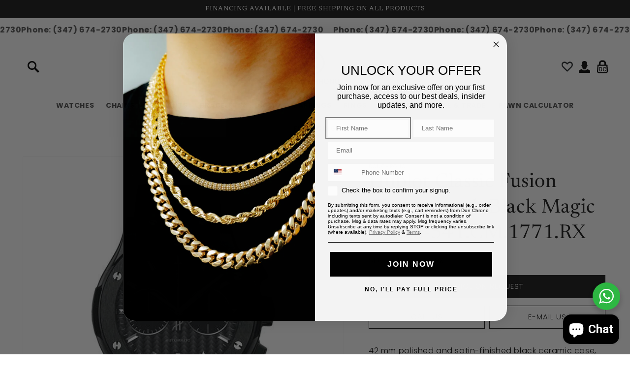

--- FILE ---
content_type: text/html; charset=utf-8
request_url: https://donchrono.com/products/hublot-classic-fusion-chronograph-black-magic-watch-541-cm-1771-rx
body_size: 142294
content:
<!doctype html>
<html class="no-js" lang="en">
  <head>
 
<!-- Google Tag Manager -->
<script>(function(w,d,s,l,i){w[l]=w[l]||[];w[l].push({'gtm.start':
new Date().getTime(),event:'gtm.js'});var f=d.getElementsByTagName(s)[0],
j=d.createElement(s),dl=l!='dataLayer'?'&l='+l:'';j.async=true;j.src=
'https://www.googletagmanager.com/gtm.js?id='+i+dl;f.parentNode.insertBefore(j,f);
})(window,document,'script','dataLayer','GTM-NL7WDW4Q');</script>
<!-- End Google Tag Manager -->
    <meta charset="utf-8">
    <meta http-equiv="X-UA-Compatible" content="IE=edge">
    <meta name="viewport" content="width=device-width,initial-scale=1">
    <meta name="theme-color" content="">
    <link rel="canonical" href="https://donchrono.com/products/hublot-classic-fusion-chronograph-black-magic-watch-541-cm-1771-rx">
    <link rel="preconnect" href="https://cdn.shopify.com" crossorigin>
<!-- Google tag (gtag.js) -->
<script async src="https://www.googletagmanager.com/gtag/js?id=AW-11412778951"></script>
<script>
  window.dataLayer = window.dataLayer || [];
  function gtag(){dataLayer.push(arguments);}
  gtag('js', new Date());

  gtag('config', 'AW-11412778951');
</script><link rel="icon" type="image/png" href="//donchrono.com/cdn/shop/files/favicon_source.png?crop=center&height=32&v=1682010886&width=32"><link rel="preconnect" href="https://fonts.shopifycdn.com" crossorigin><title>
      Hublot Classic Fusion Chronograph Black Magic Watch-541.CM.1771.RX
 &ndash; DonChrono</title>

    
      <meta name="description" content="42 mm polished and satin-finished black ceramic case, vertical satin-finished black ceramic bezel with 6 H-shaped titanium screws, sapphire crystal with anti-reflective treatment, black dial with Mat Carbon Fiber Dial, Satin-finished Rhodium-plated Appliques and polished rhodium-plated handsand Polished Rhodium-plated ">
    

    

<meta property="og:site_name" content="DonChrono">
<meta property="og:url" content="https://donchrono.com/products/hublot-classic-fusion-chronograph-black-magic-watch-541-cm-1771-rx">
<meta property="og:title" content="Hublot Classic Fusion Chronograph Black Magic Watch-541.CM.1771.RX">
<meta property="og:type" content="product">
<meta property="og:description" content="42 mm polished and satin-finished black ceramic case, vertical satin-finished black ceramic bezel with 6 H-shaped titanium screws, sapphire crystal with anti-reflective treatment, black dial with Mat Carbon Fiber Dial, Satin-finished Rhodium-plated Appliques and polished rhodium-plated handsand Polished Rhodium-plated "><meta property="og:image" content="http://donchrono.com/cdn/shop/products/521.CM.1771.RX_93c4abee-bd31-4c92-8954-54b55c09b738.jpg?v=1695760818">
  <meta property="og:image:secure_url" content="https://donchrono.com/cdn/shop/products/521.CM.1771.RX_93c4abee-bd31-4c92-8954-54b55c09b738.jpg?v=1695760818">
  <meta property="og:image:width" content="600">
  <meta property="og:image:height" content="600"><meta property="og:price:amount" content="8,610.00">
  <meta property="og:price:currency" content="USD"><meta name="twitter:card" content="summary_large_image">
<meta name="twitter:title" content="Hublot Classic Fusion Chronograph Black Magic Watch-541.CM.1771.RX">
<meta name="twitter:description" content="42 mm polished and satin-finished black ceramic case, vertical satin-finished black ceramic bezel with 6 H-shaped titanium screws, sapphire crystal with anti-reflective treatment, black dial with Mat Carbon Fiber Dial, Satin-finished Rhodium-plated Appliques and polished rhodium-plated handsand Polished Rhodium-plated ">


    <script src="//donchrono.com/cdn/shop/t/8/assets/global.js?v=30045097153604259161695856676" defer="defer"></script>
    <script>window.performance && window.performance.mark && window.performance.mark('shopify.content_for_header.start');</script><meta name="facebook-domain-verification" content="kxn7tyi4vqoxzinxgaf3uhd3upvzcz">
<meta name="google-site-verification" content="w109YQFAE5lo7mBajdwoVyTPw8Y-GTAkEaG_IGsVOSI">
<meta id="shopify-digital-wallet" name="shopify-digital-wallet" content="/75554324788/digital_wallets/dialog">
<meta name="shopify-checkout-api-token" content="917e55829f332b65a1755b710c9e5e3e">
<meta id="in-context-paypal-metadata" data-shop-id="75554324788" data-venmo-supported="false" data-environment="production" data-locale="en_US" data-paypal-v4="true" data-currency="USD">
<link rel="alternate" type="application/json+oembed" href="https://donchrono.com/products/hublot-classic-fusion-chronograph-black-magic-watch-541-cm-1771-rx.oembed">
<script async="async" src="/checkouts/internal/preloads.js?locale=en-US"></script>
<link rel="preconnect" href="https://shop.app" crossorigin="anonymous">
<script async="async" src="https://shop.app/checkouts/internal/preloads.js?locale=en-US&shop_id=75554324788" crossorigin="anonymous"></script>
<script id="apple-pay-shop-capabilities" type="application/json">{"shopId":75554324788,"countryCode":"US","currencyCode":"USD","merchantCapabilities":["supports3DS"],"merchantId":"gid:\/\/shopify\/Shop\/75554324788","merchantName":"DonChrono","requiredBillingContactFields":["postalAddress","email","phone"],"requiredShippingContactFields":["postalAddress","email","phone"],"shippingType":"shipping","supportedNetworks":["visa","masterCard","amex","discover","elo","jcb"],"total":{"type":"pending","label":"DonChrono","amount":"1.00"},"shopifyPaymentsEnabled":true,"supportsSubscriptions":true}</script>
<script id="shopify-features" type="application/json">{"accessToken":"917e55829f332b65a1755b710c9e5e3e","betas":["rich-media-storefront-analytics"],"domain":"donchrono.com","predictiveSearch":true,"shopId":75554324788,"locale":"en"}</script>
<script>var Shopify = Shopify || {};
Shopify.shop = "don-chrono.myshopify.com";
Shopify.locale = "en";
Shopify.currency = {"active":"USD","rate":"1.0"};
Shopify.country = "US";
Shopify.theme = {"name":"Don Chorno - OMRUs - w\/ PoR - Oct'23","id":161444036916,"schema_name":"Dawn","schema_version":"4.0.0","theme_store_id":null,"role":"main"};
Shopify.theme.handle = "null";
Shopify.theme.style = {"id":null,"handle":null};
Shopify.cdnHost = "donchrono.com/cdn";
Shopify.routes = Shopify.routes || {};
Shopify.routes.root = "/";</script>
<script type="module">!function(o){(o.Shopify=o.Shopify||{}).modules=!0}(window);</script>
<script>!function(o){function n(){var o=[];function n(){o.push(Array.prototype.slice.apply(arguments))}return n.q=o,n}var t=o.Shopify=o.Shopify||{};t.loadFeatures=n(),t.autoloadFeatures=n()}(window);</script>
<script>
  window.ShopifyPay = window.ShopifyPay || {};
  window.ShopifyPay.apiHost = "shop.app\/pay";
  window.ShopifyPay.redirectState = null;
</script>
<script id="shop-js-analytics" type="application/json">{"pageType":"product"}</script>
<script defer="defer" async type="module" src="//donchrono.com/cdn/shopifycloud/shop-js/modules/v2/client.init-shop-cart-sync_D0dqhulL.en.esm.js"></script>
<script defer="defer" async type="module" src="//donchrono.com/cdn/shopifycloud/shop-js/modules/v2/chunk.common_CpVO7qML.esm.js"></script>
<script type="module">
  await import("//donchrono.com/cdn/shopifycloud/shop-js/modules/v2/client.init-shop-cart-sync_D0dqhulL.en.esm.js");
await import("//donchrono.com/cdn/shopifycloud/shop-js/modules/v2/chunk.common_CpVO7qML.esm.js");

  window.Shopify.SignInWithShop?.initShopCartSync?.({"fedCMEnabled":true,"windoidEnabled":true});

</script>
<script>
  window.Shopify = window.Shopify || {};
  if (!window.Shopify.featureAssets) window.Shopify.featureAssets = {};
  window.Shopify.featureAssets['shop-js'] = {"shop-cart-sync":["modules/v2/client.shop-cart-sync_D9bwt38V.en.esm.js","modules/v2/chunk.common_CpVO7qML.esm.js"],"init-fed-cm":["modules/v2/client.init-fed-cm_BJ8NPuHe.en.esm.js","modules/v2/chunk.common_CpVO7qML.esm.js"],"init-shop-email-lookup-coordinator":["modules/v2/client.init-shop-email-lookup-coordinator_pVrP2-kG.en.esm.js","modules/v2/chunk.common_CpVO7qML.esm.js"],"shop-cash-offers":["modules/v2/client.shop-cash-offers_CNh7FWN-.en.esm.js","modules/v2/chunk.common_CpVO7qML.esm.js","modules/v2/chunk.modal_DKF6x0Jh.esm.js"],"init-shop-cart-sync":["modules/v2/client.init-shop-cart-sync_D0dqhulL.en.esm.js","modules/v2/chunk.common_CpVO7qML.esm.js"],"init-windoid":["modules/v2/client.init-windoid_DaoAelzT.en.esm.js","modules/v2/chunk.common_CpVO7qML.esm.js"],"shop-toast-manager":["modules/v2/client.shop-toast-manager_1DND8Tac.en.esm.js","modules/v2/chunk.common_CpVO7qML.esm.js"],"pay-button":["modules/v2/client.pay-button_CFeQi1r6.en.esm.js","modules/v2/chunk.common_CpVO7qML.esm.js"],"shop-button":["modules/v2/client.shop-button_Ca94MDdQ.en.esm.js","modules/v2/chunk.common_CpVO7qML.esm.js"],"shop-login-button":["modules/v2/client.shop-login-button_DPYNfp1Z.en.esm.js","modules/v2/chunk.common_CpVO7qML.esm.js","modules/v2/chunk.modal_DKF6x0Jh.esm.js"],"avatar":["modules/v2/client.avatar_BTnouDA3.en.esm.js"],"shop-follow-button":["modules/v2/client.shop-follow-button_BMKh4nJE.en.esm.js","modules/v2/chunk.common_CpVO7qML.esm.js","modules/v2/chunk.modal_DKF6x0Jh.esm.js"],"init-customer-accounts-sign-up":["modules/v2/client.init-customer-accounts-sign-up_CJXi5kRN.en.esm.js","modules/v2/client.shop-login-button_DPYNfp1Z.en.esm.js","modules/v2/chunk.common_CpVO7qML.esm.js","modules/v2/chunk.modal_DKF6x0Jh.esm.js"],"init-shop-for-new-customer-accounts":["modules/v2/client.init-shop-for-new-customer-accounts_BoBxkgWu.en.esm.js","modules/v2/client.shop-login-button_DPYNfp1Z.en.esm.js","modules/v2/chunk.common_CpVO7qML.esm.js","modules/v2/chunk.modal_DKF6x0Jh.esm.js"],"init-customer-accounts":["modules/v2/client.init-customer-accounts_DCuDTzpR.en.esm.js","modules/v2/client.shop-login-button_DPYNfp1Z.en.esm.js","modules/v2/chunk.common_CpVO7qML.esm.js","modules/v2/chunk.modal_DKF6x0Jh.esm.js"],"checkout-modal":["modules/v2/client.checkout-modal_U_3e4VxF.en.esm.js","modules/v2/chunk.common_CpVO7qML.esm.js","modules/v2/chunk.modal_DKF6x0Jh.esm.js"],"lead-capture":["modules/v2/client.lead-capture_DEgn0Z8u.en.esm.js","modules/v2/chunk.common_CpVO7qML.esm.js","modules/v2/chunk.modal_DKF6x0Jh.esm.js"],"shop-login":["modules/v2/client.shop-login_CoM5QKZ_.en.esm.js","modules/v2/chunk.common_CpVO7qML.esm.js","modules/v2/chunk.modal_DKF6x0Jh.esm.js"],"payment-terms":["modules/v2/client.payment-terms_BmrqWn8r.en.esm.js","modules/v2/chunk.common_CpVO7qML.esm.js","modules/v2/chunk.modal_DKF6x0Jh.esm.js"]};
</script>
<script>(function() {
  var isLoaded = false;
  function asyncLoad() {
    if (isLoaded) return;
    isLoaded = true;
    var urls = ["https:\/\/shy.elfsight.com\/p\/platform.js?shop=don-chrono.myshopify.com","https:\/\/cdn.shopify.com\/s\/files\/1\/0755\/5432\/4788\/t\/4\/assets\/affirmShopify.js?v=1688718253\u0026shop=don-chrono.myshopify.com","https:\/\/cdn.calconic.com\/static\/js\/calconic.min.js?shop=don-chrono.myshopify.com","https:\/\/cdn.calconic.com\/static\/js\/calconic.cart.min.js?shop=don-chrono.myshopify.com"];
    for (var i = 0; i < urls.length; i++) {
      var s = document.createElement('script');
      s.type = 'text/javascript';
      s.async = true;
      s.src = urls[i];
      var x = document.getElementsByTagName('script')[0];
      x.parentNode.insertBefore(s, x);
    }
  };
  if(window.attachEvent) {
    window.attachEvent('onload', asyncLoad);
  } else {
    window.addEventListener('load', asyncLoad, false);
  }
})();</script>
<script id="__st">var __st={"a":75554324788,"offset":-18000,"reqid":"c1719e9c-b818-4675-9aed-59a843b52573-1764668513","pageurl":"donchrono.com\/products\/hublot-classic-fusion-chronograph-black-magic-watch-541-cm-1771-rx","u":"47f658f27295","p":"product","rtyp":"product","rid":8665397592372};</script>
<script>window.ShopifyPaypalV4VisibilityTracking = true;</script>
<script id="captcha-bootstrap">!function(){'use strict';const t='contact',e='account',n='new_comment',o=[[t,t],['blogs',n],['comments',n],[t,'customer']],c=[[e,'customer_login'],[e,'guest_login'],[e,'recover_customer_password'],[e,'create_customer']],r=t=>t.map((([t,e])=>`form[action*='/${t}']:not([data-nocaptcha='true']) input[name='form_type'][value='${e}']`)).join(','),a=t=>()=>t?[...document.querySelectorAll(t)].map((t=>t.form)):[];function s(){const t=[...o],e=r(t);return a(e)}const i='password',u='form_key',d=['recaptcha-v3-token','g-recaptcha-response','h-captcha-response',i],f=()=>{try{return window.sessionStorage}catch{return}},m='__shopify_v',_=t=>t.elements[u];function p(t,e,n=!1){try{const o=window.sessionStorage,c=JSON.parse(o.getItem(e)),{data:r}=function(t){const{data:e,action:n}=t;return t[m]||n?{data:e,action:n}:{data:t,action:n}}(c);for(const[e,n]of Object.entries(r))t.elements[e]&&(t.elements[e].value=n);n&&o.removeItem(e)}catch(o){console.error('form repopulation failed',{error:o})}}const l='form_type',E='cptcha';function T(t){t.dataset[E]=!0}const w=window,h=w.document,L='Shopify',v='ce_forms',y='captcha';let A=!1;((t,e)=>{const n=(g='f06e6c50-85a8-45c8-87d0-21a2b65856fe',I='https://cdn.shopify.com/shopifycloud/storefront-forms-hcaptcha/ce_storefront_forms_captcha_hcaptcha.v1.5.2.iife.js',D={infoText:'Protected by hCaptcha',privacyText:'Privacy',termsText:'Terms'},(t,e,n)=>{const o=w[L][v],c=o.bindForm;if(c)return c(t,g,e,D).then(n);var r;o.q.push([[t,g,e,D],n]),r=I,A||(h.body.append(Object.assign(h.createElement('script'),{id:'captcha-provider',async:!0,src:r})),A=!0)});var g,I,D;w[L]=w[L]||{},w[L][v]=w[L][v]||{},w[L][v].q=[],w[L][y]=w[L][y]||{},w[L][y].protect=function(t,e){n(t,void 0,e),T(t)},Object.freeze(w[L][y]),function(t,e,n,w,h,L){const[v,y,A,g]=function(t,e,n){const i=e?o:[],u=t?c:[],d=[...i,...u],f=r(d),m=r(i),_=r(d.filter((([t,e])=>n.includes(e))));return[a(f),a(m),a(_),s()]}(w,h,L),I=t=>{const e=t.target;return e instanceof HTMLFormElement?e:e&&e.form},D=t=>v().includes(t);t.addEventListener('submit',(t=>{const e=I(t);if(!e)return;const n=D(e)&&!e.dataset.hcaptchaBound&&!e.dataset.recaptchaBound,o=_(e),c=g().includes(e)&&(!o||!o.value);(n||c)&&t.preventDefault(),c&&!n&&(function(t){try{if(!f())return;!function(t){const e=f();if(!e)return;const n=_(t);if(!n)return;const o=n.value;o&&e.removeItem(o)}(t);const e=Array.from(Array(32),(()=>Math.random().toString(36)[2])).join('');!function(t,e){_(t)||t.append(Object.assign(document.createElement('input'),{type:'hidden',name:u})),t.elements[u].value=e}(t,e),function(t,e){const n=f();if(!n)return;const o=[...t.querySelectorAll(`input[type='${i}']`)].map((({name:t})=>t)),c=[...d,...o],r={};for(const[a,s]of new FormData(t).entries())c.includes(a)||(r[a]=s);n.setItem(e,JSON.stringify({[m]:1,action:t.action,data:r}))}(t,e)}catch(e){console.error('failed to persist form',e)}}(e),e.submit())}));const S=(t,e)=>{t&&!t.dataset[E]&&(n(t,e.some((e=>e===t))),T(t))};for(const o of['focusin','change'])t.addEventListener(o,(t=>{const e=I(t);D(e)&&S(e,y())}));const B=e.get('form_key'),M=e.get(l),P=B&&M;t.addEventListener('DOMContentLoaded',(()=>{const t=y();if(P)for(const e of t)e.elements[l].value===M&&p(e,B);[...new Set([...A(),...v().filter((t=>'true'===t.dataset.shopifyCaptcha))])].forEach((e=>S(e,t)))}))}(h,new URLSearchParams(w.location.search),n,t,e,['guest_login'])})(!0,!0)}();</script>
<script integrity="sha256-52AcMU7V7pcBOXWImdc/TAGTFKeNjmkeM1Pvks/DTgc=" data-source-attribution="shopify.loadfeatures" defer="defer" src="//donchrono.com/cdn/shopifycloud/storefront/assets/storefront/load_feature-81c60534.js" crossorigin="anonymous"></script>
<script crossorigin="anonymous" defer="defer" src="//donchrono.com/cdn/shopifycloud/storefront/assets/shopify_pay/storefront-65b4c6d7.js?v=20250812"></script>
<script data-source-attribution="shopify.dynamic_checkout.dynamic.init">var Shopify=Shopify||{};Shopify.PaymentButton=Shopify.PaymentButton||{isStorefrontPortableWallets:!0,init:function(){window.Shopify.PaymentButton.init=function(){};var t=document.createElement("script");t.src="https://donchrono.com/cdn/shopifycloud/portable-wallets/latest/portable-wallets.en.js",t.type="module",document.head.appendChild(t)}};
</script>
<script data-source-attribution="shopify.dynamic_checkout.buyer_consent">
  function portableWalletsHideBuyerConsent(e){var t=document.getElementById("shopify-buyer-consent"),n=document.getElementById("shopify-subscription-policy-button");t&&n&&(t.classList.add("hidden"),t.setAttribute("aria-hidden","true"),n.removeEventListener("click",e))}function portableWalletsShowBuyerConsent(e){var t=document.getElementById("shopify-buyer-consent"),n=document.getElementById("shopify-subscription-policy-button");t&&n&&(t.classList.remove("hidden"),t.removeAttribute("aria-hidden"),n.addEventListener("click",e))}window.Shopify?.PaymentButton&&(window.Shopify.PaymentButton.hideBuyerConsent=portableWalletsHideBuyerConsent,window.Shopify.PaymentButton.showBuyerConsent=portableWalletsShowBuyerConsent);
</script>
<script data-source-attribution="shopify.dynamic_checkout.cart.bootstrap">document.addEventListener("DOMContentLoaded",(function(){function t(){return document.querySelector("shopify-accelerated-checkout-cart, shopify-accelerated-checkout")}if(t())Shopify.PaymentButton.init();else{new MutationObserver((function(e,n){t()&&(Shopify.PaymentButton.init(),n.disconnect())})).observe(document.body,{childList:!0,subtree:!0})}}));
</script>
<link id="shopify-accelerated-checkout-styles" rel="stylesheet" media="screen" href="https://donchrono.com/cdn/shopifycloud/portable-wallets/latest/accelerated-checkout-backwards-compat.css" crossorigin="anonymous">
<style id="shopify-accelerated-checkout-cart">
        #shopify-buyer-consent {
  margin-top: 1em;
  display: inline-block;
  width: 100%;
}

#shopify-buyer-consent.hidden {
  display: none;
}

#shopify-subscription-policy-button {
  background: none;
  border: none;
  padding: 0;
  text-decoration: underline;
  font-size: inherit;
  cursor: pointer;
}

#shopify-subscription-policy-button::before {
  box-shadow: none;
}

      </style>
<script id="sections-script" data-sections="main-product,product-recommendations,header,footer" defer="defer" src="//donchrono.com/cdn/shop/t/8/compiled_assets/scripts.js?1799"></script>
<script>window.performance && window.performance.mark && window.performance.mark('shopify.content_for_header.end');</script>


    <style data-shopify>
      @font-face {
  font-family: Poppins;
  font-weight: 300;
  font-style: normal;
  font-display: swap;
  src: url("//donchrono.com/cdn/fonts/poppins/poppins_n3.05f58335c3209cce17da4f1f1ab324ebe2982441.woff2") format("woff2"),
       url("//donchrono.com/cdn/fonts/poppins/poppins_n3.6971368e1f131d2c8ff8e3a44a36b577fdda3ff5.woff") format("woff");
}

      @font-face {
  font-family: Poppins;
  font-weight: 700;
  font-style: normal;
  font-display: swap;
  src: url("//donchrono.com/cdn/fonts/poppins/poppins_n7.56758dcf284489feb014a026f3727f2f20a54626.woff2") format("woff2"),
       url("//donchrono.com/cdn/fonts/poppins/poppins_n7.f34f55d9b3d3205d2cd6f64955ff4b36f0cfd8da.woff") format("woff");
}

      @font-face {
  font-family: Poppins;
  font-weight: 300;
  font-style: italic;
  font-display: swap;
  src: url("//donchrono.com/cdn/fonts/poppins/poppins_i3.8536b4423050219f608e17f134fe9ea3b01ed890.woff2") format("woff2"),
       url("//donchrono.com/cdn/fonts/poppins/poppins_i3.0f4433ada196bcabf726ed78f8e37e0995762f7f.woff") format("woff");
}

      @font-face {
  font-family: Poppins;
  font-weight: 700;
  font-style: italic;
  font-display: swap;
  src: url("//donchrono.com/cdn/fonts/poppins/poppins_i7.42fd71da11e9d101e1e6c7932199f925f9eea42d.woff2") format("woff2"),
       url("//donchrono.com/cdn/fonts/poppins/poppins_i7.ec8499dbd7616004e21155106d13837fff4cf556.woff") format("woff");
}

      @font-face {
  font-family: Newsreader;
  font-weight: 400;
  font-style: normal;
  font-display: swap;
  src: url("//donchrono.com/cdn/fonts/newsreader/newsreader_n4.b5d1a51abefc3e451a1095094f8cb52bc71994eb.woff2") format("woff2"),
       url("//donchrono.com/cdn/fonts/newsreader/newsreader_n4.faab5347776428001f201c86fe4c783d23b58a25.woff") format("woff");
}


      :root {
        --font-body-family: Poppins, sans-serif;
        --font-body-style: normal;
        --font-body-weight: 300;

        --font-heading-family: Newsreader, serif;
        --font-heading-style: normal;
        --font-heading-weight: 400;

        --font-body-scale: 1.0;
        --font-heading-scale: 1.0;

        --color-base-text: 18, 18, 18;
        --color-shadow: 18, 18, 18;
        --color-base-background-1: 255, 255, 255;
        --color-base-background-2: 243, 243, 243;
        --color-base-solid-button-labels: 255, 255, 255;
        --color-base-outline-button-labels: 18, 18, 18;
        --color-base-accent-1: 18, 18, 18;
        --color-base-accent-2: 18, 18, 18;
        --payment-terms-background-color: #ffffff;

        --gradient-base-background-1: #ffffff;
        --gradient-base-background-2: #f3f3f3;
        --gradient-base-accent-1: #121212;
        --gradient-base-accent-2: #121212;

        --media-padding: px;
        --media-border-opacity: 0.05;
        --media-border-width: 1px;
        --media-radius: 0px;
        --media-shadow-opacity: 0.0;
        --media-shadow-horizontal-offset: 0px;
        --media-shadow-vertical-offset: 4px;
        --media-shadow-blur-radius: 5px;

        --page-width: 150rem;
        --page-width-margin: 0rem;

        --card-image-padding: 0.0rem;
        --card-corner-radius: 0.0rem;
        --card-text-alignment: left;
        --card-border-width: 0.0rem;
        --card-border-opacity: 0.1;
        --card-shadow-opacity: 0.0;
        --card-shadow-horizontal-offset: 0.0rem;
        --card-shadow-vertical-offset: 0.4rem;
        --card-shadow-blur-radius: 0.5rem;

        --badge-corner-radius: 4.0rem;

        --popup-border-width: 1px;
        --popup-border-opacity: 0.1;
        --popup-corner-radius: 0px;
        --popup-shadow-opacity: 0.0;
        --popup-shadow-horizontal-offset: 0px;
        --popup-shadow-vertical-offset: 4px;
        --popup-shadow-blur-radius: 5px;

        --drawer-border-width: 1px;
        --drawer-border-opacity: 0.1;
        --drawer-shadow-opacity: 0.0;
        --drawer-shadow-horizontal-offset: 0px;
        --drawer-shadow-vertical-offset: 4px;
        --drawer-shadow-blur-radius: 5px;

        --spacing-sections-desktop: 0px;
        --spacing-sections-mobile: 0px;

        --grid-desktop-vertical-spacing: 8px;
        --grid-desktop-horizontal-spacing: 8px;
        --grid-mobile-vertical-spacing: 4px;
        --grid-mobile-horizontal-spacing: 4px;

        --text-boxes-border-opacity: 0.1;
        --text-boxes-border-width: 0px;
        --text-boxes-radius: 0px;
        --text-boxes-shadow-opacity: 0.0;
        --text-boxes-shadow-horizontal-offset: 0px;
        --text-boxes-shadow-vertical-offset: 4px;
        --text-boxes-shadow-blur-radius: 5px;

        --buttons-radius: 0px;
        --buttons-radius-outset: 0px;
        --buttons-border-width: 1px;
        --buttons-border-opacity: 1.0;
        --buttons-shadow-opacity: 0.0;
        --buttons-shadow-horizontal-offset: 0px;
        --buttons-shadow-vertical-offset: 4px;
        --buttons-shadow-blur-radius: 5px;
        --buttons-border-offset: 0px;

        --inputs-radius: 0px;
        --inputs-border-width: 1px;
        --inputs-border-opacity: 0.55;
        --inputs-shadow-opacity: 0.0;
        --inputs-shadow-horizontal-offset: 0px;
        --inputs-margin-offset: 0px;
        --inputs-shadow-vertical-offset: 4px;
        --inputs-shadow-blur-radius: 5px;
        --inputs-radius-outset: 0px;

        --variant-pills-radius: 40px;
        --variant-pills-border-width: 1px;
        --variant-pills-border-opacity: 0.55;
        --variant-pills-shadow-opacity: 0.0;
        --variant-pills-shadow-horizontal-offset: 0px;
        --variant-pills-shadow-vertical-offset: 4px;
        --variant-pills-shadow-blur-radius: 5px;
      }

      *,
      *::before,
      *::after {
        box-sizing: inherit;
      }

      html {
        box-sizing: border-box;
        font-size: calc(var(--font-body-scale) * 62.5%);
        height: 100%;
      }

      body {
        display: grid;
        grid-template-rows: auto auto 1fr auto;
        grid-template-columns: 100%;
        min-height: 100%;
        margin: 0;
        font-size: 1.5rem;
        letter-spacing: 0.06rem;
        line-height: calc(1 + 0.8 / var(--font-body-scale));
        font-family: var(--font-body-family);
        font-style: var(--font-body-style);
        font-weight: var(--font-body-weight);
      }

      @media screen and (min-width: 750px) {
        body {
          font-size: 1.6rem;
        }
      }
    </style>

    <link href="//donchrono.com/cdn/shop/t/8/assets/base.css?v=136892699117663656101742174407" rel="stylesheet" type="text/css" media="all" />
    <link href="//donchrono.com/cdn/shop/t/8/assets/custom.css?v=39512901364718952071696026470" rel="stylesheet" type="text/css" media="all" />
<link rel="preload" as="font" href="//donchrono.com/cdn/fonts/poppins/poppins_n3.05f58335c3209cce17da4f1f1ab324ebe2982441.woff2" type="font/woff2" crossorigin><link rel="preload" as="font" href="//donchrono.com/cdn/fonts/newsreader/newsreader_n4.b5d1a51abefc3e451a1095094f8cb52bc71994eb.woff2" type="font/woff2" crossorigin><link rel="stylesheet" href="//donchrono.com/cdn/shop/t/8/assets/component-predictive-search.css?v=165644661289088488651695856676" media="print" onload="this.media='all'"><script>document.documentElement.className = document.documentElement.className.replace('no-js', 'js');
    if (Shopify.designMode) {
      document.documentElement.classList.add('shopify-design-mode');
    }
    </script>
  

    
   <script type="text/javascript" src="//s7.addthis.com/js/300/addthis_widget.js#pubid=ra-625f763165a03622"></script>
    <!-- Swiper Slider -->
    <link
        rel="stylesheet"
        href="https://cdn.jsdelivr.net/npm/swiper@9/swiper-bundle.min.css"
    />
    <script src="https://cdn.jsdelivr.net/npm/swiper@9/swiper-bundle.min.js"></script>
<div id="shopify-section-filter-menu-settings" class="shopify-section"><style type="text/css">
/*  Filter Menu Color and Image Section CSS */</style>
<link href="//donchrono.com/cdn/shop/t/8/assets/filter-menu.scss.css?v=119917048097081358031696007212" rel="stylesheet" type="text/css" media="all" />
<script src="//donchrono.com/cdn/shop/t/8/assets/filter-menu.js?v=76389951083960604721695856676" type="text/javascript"></script>





</div>
<script defer src="https://cdnjs.cloudflare.com/ajax/libs/jquery/3.3.1/jquery.min.js" integrity="sha256-FgpCb/KJQlLNfOu91ta32o/NMZxltwRo8QtmkMRdAu8=" crossorigin="anonymous"></script>
	<script src='https://api.qcpg.cc/api/v2/vendors/script/d51d2045-97e3-427c-8efe-8013997493b7'></script> 

    
  <meta name="robots" content="noindex, nofollow">


  
  <!-- BEGIN app block: shopify://apps/klaviyo-email-marketing-sms/blocks/klaviyo-onsite-embed/2632fe16-c075-4321-a88b-50b567f42507 -->












  <script async src="https://static.klaviyo.com/onsite/js/RR6gMt/klaviyo.js?company_id=RR6gMt"></script>
  <script>!function(){if(!window.klaviyo){window._klOnsite=window._klOnsite||[];try{window.klaviyo=new Proxy({},{get:function(n,i){return"push"===i?function(){var n;(n=window._klOnsite).push.apply(n,arguments)}:function(){for(var n=arguments.length,o=new Array(n),w=0;w<n;w++)o[w]=arguments[w];var t="function"==typeof o[o.length-1]?o.pop():void 0,e=new Promise((function(n){window._klOnsite.push([i].concat(o,[function(i){t&&t(i),n(i)}]))}));return e}}})}catch(n){window.klaviyo=window.klaviyo||[],window.klaviyo.push=function(){var n;(n=window._klOnsite).push.apply(n,arguments)}}}}();</script>

  
    <script id="viewed_product">
      if (item == null) {
        var _learnq = _learnq || [];

        var MetafieldReviews = null
        var MetafieldYotpoRating = null
        var MetafieldYotpoCount = null
        var MetafieldLooxRating = null
        var MetafieldLooxCount = null
        var okendoProduct = null
        var okendoProductReviewCount = null
        var okendoProductReviewAverageValue = null
        try {
          // The following fields are used for Customer Hub recently viewed in order to add reviews.
          // This information is not part of __kla_viewed. Instead, it is part of __kla_viewed_reviewed_items
          MetafieldReviews = {};
          MetafieldYotpoRating = null
          MetafieldYotpoCount = null
          MetafieldLooxRating = null
          MetafieldLooxCount = null

          okendoProduct = null
          // If the okendo metafield is not legacy, it will error, which then requires the new json formatted data
          if (okendoProduct && 'error' in okendoProduct) {
            okendoProduct = null
          }
          okendoProductReviewCount = okendoProduct ? okendoProduct.reviewCount : null
          okendoProductReviewAverageValue = okendoProduct ? okendoProduct.reviewAverageValue : null
        } catch (error) {
          console.error('Error in Klaviyo onsite reviews tracking:', error);
        }

        var item = {
          Name: "Hublot Classic Fusion Chronograph Black Magic Watch-541.CM.1771.RX",
          ProductID: 8665397592372,
          Categories: ["All","Best selling products","Classic Fusion","Hublot","New products","Watches"],
          ImageURL: "https://donchrono.com/cdn/shop/products/521.CM.1771.RX_93c4abee-bd31-4c92-8954-54b55c09b738_grande.jpg?v=1695760818",
          URL: "https://donchrono.com/products/hublot-classic-fusion-chronograph-black-magic-watch-541-cm-1771-rx",
          Brand: "DonChrono",
          Price: "$8,610.00",
          Value: "8,610.00",
          CompareAtPrice: "$0.00"
        };
        _learnq.push(['track', 'Viewed Product', item]);
        _learnq.push(['trackViewedItem', {
          Title: item.Name,
          ItemId: item.ProductID,
          Categories: item.Categories,
          ImageUrl: item.ImageURL,
          Url: item.URL,
          Metadata: {
            Brand: item.Brand,
            Price: item.Price,
            Value: item.Value,
            CompareAtPrice: item.CompareAtPrice
          },
          metafields:{
            reviews: MetafieldReviews,
            yotpo:{
              rating: MetafieldYotpoRating,
              count: MetafieldYotpoCount,
            },
            loox:{
              rating: MetafieldLooxRating,
              count: MetafieldLooxCount,
            },
            okendo: {
              rating: okendoProductReviewAverageValue,
              count: okendoProductReviewCount,
            }
          }
        }]);
      }
    </script>
  




  <script>
    window.klaviyoReviewsProductDesignMode = false
  </script>



  <!-- BEGIN app snippet: customer-hub-data --><script>
  if (!window.customerHub) {
    window.customerHub = {};
  }
  window.customerHub.storefrontRoutes = {
    login: "/account/login?return_url=%2F%23k-hub",
    register: "/account/register?return_url=%2F%23k-hub",
    logout: "/account/logout",
    profile: "/account",
    addresses: "/account/addresses",
  };
  
  window.customerHub.userId = null;
  
  window.customerHub.storeDomain = "don-chrono.myshopify.com";

  
    window.customerHub.activeProduct = {
      name: "Hublot Classic Fusion Chronograph Black Magic Watch-541.CM.1771.RX",
      category: null,
      imageUrl: "https://donchrono.com/cdn/shop/products/521.CM.1771.RX_93c4abee-bd31-4c92-8954-54b55c09b738_grande.jpg?v=1695760818",
      id: "8665397592372",
      link: "https://donchrono.com/products/hublot-classic-fusion-chronograph-black-magic-watch-541-cm-1771-rx",
      variants: [
        
          {
            id: "46789780635956",
            
            imageUrl: null,
            
            price: "861000",
            currency: "USD",
            availableForSale: true,
            title: "Default Title",
          },
        
      ],
    };
    window.customerHub.activeProduct.variants.forEach((variant) => {
        
        variant.price = `${variant.price.slice(0, -2)}.${variant.price.slice(-2)}`;
    });
  

  
    window.customerHub.storeLocale = {
        currentLanguage: 'en',
        currentCountry: 'US',
        availableLanguages: [
          
            {
              iso_code: 'en',
              endonym_name: 'English'
            }
          
        ],
        availableCountries: [
          
            {
              iso_code: 'CA',
              name: 'Canada',
              currency_code: 'CAD'
            },
          
            {
              iso_code: 'IE',
              name: 'Ireland',
              currency_code: 'EUR'
            },
          
            {
              iso_code: 'US',
              name: 'United States',
              currency_code: 'USD'
            }
          
        ]
    };
  
</script>
<!-- END app snippet -->
  <!-- BEGIN app snippet: customer-hub-localization-form-injection --><div style="display: none">
  <localization-form>
  <form method="post" action="/localization" id="localization_form" accept-charset="UTF-8" class="shopify-localization-form" enctype="multipart/form-data"><input type="hidden" name="form_type" value="localization" /><input type="hidden" name="utf8" value="✓" /><input type="hidden" name="_method" value="put" /><input type="hidden" name="return_to" value="/products/hublot-classic-fusion-chronograph-black-magic-watch-541-cm-1771-rx" />
    <input type="hidden" id="CustomerHubLanguageCodeSelector" name="language_code" value="en" />
    <input type="hidden" id="CustomerHubCountryCodeSelector" name="country_code" value="US" />
  </form>
  </localization-form>
</div><!-- END app snippet -->





<!-- END app block --><!-- BEGIN app block: shopify://apps/wishlist-hero/blocks/app-embed/a9a5079b-59e8-47cb-b659-ecf1c60b9b72 -->


  <script type="application/json" id="WH-ProductJson-product-template">
    {"id":8665397592372,"title":"Hublot Classic Fusion Chronograph Black Magic Watch-541.CM.1771.RX","handle":"hublot-classic-fusion-chronograph-black-magic-watch-541-cm-1771-rx","description":"\u003cp\u003e42 mm polished and satin-finished black ceramic case, vertical satin-finished black ceramic bezel with 6 H-shaped titanium screws, sapphire crystal with anti-reflective treatment, black dial with Mat Carbon Fiber Dial, Satin-finished Rhodium-plated Appliques and polished rhodium-plated handsand Polished Rhodium-plated Hands, HUB1143 self-winding movement with chronograph, approximately 42 hours of power reserve, black lined rubber strap, black PVD stainless steel deployant buckle. Water resistant to 50 meters.\u003c\/p\u003e","published_at":"2023-09-29T16:27:07-04:00","created_at":"2023-09-26T16:40:17-04:00","vendor":"DonChrono","type":"","tags":["Black","Chronograph","Classic","classic-fusion","Fusion","hublot","Magic","Omrus-hublot","omrusproducts","price-on-request","unworn","Watch"],"price":861000,"price_min":861000,"price_max":861000,"available":true,"price_varies":false,"compare_at_price":null,"compare_at_price_min":0,"compare_at_price_max":0,"compare_at_price_varies":false,"variants":[{"id":46789780635956,"title":"Default Title","option1":"Default Title","option2":null,"option3":null,"sku":"541.CM.1771.RX","requires_shipping":true,"taxable":true,"featured_image":null,"available":true,"name":"Hublot Classic Fusion Chronograph Black Magic Watch-541.CM.1771.RX","public_title":null,"options":["Default Title"],"price":861000,"weight":0,"compare_at_price":null,"inventory_management":"shopify","barcode":null,"requires_selling_plan":false,"selling_plan_allocations":[]}],"images":["\/\/donchrono.com\/cdn\/shop\/products\/521.CM.1771.RX_93c4abee-bd31-4c92-8954-54b55c09b738.jpg?v=1695760818"],"featured_image":"\/\/donchrono.com\/cdn\/shop\/products\/521.CM.1771.RX_93c4abee-bd31-4c92-8954-54b55c09b738.jpg?v=1695760818","options":["Title"],"media":[{"alt":null,"id":35017561276724,"position":1,"preview_image":{"aspect_ratio":1.0,"height":600,"width":600,"src":"\/\/donchrono.com\/cdn\/shop\/products\/521.CM.1771.RX_93c4abee-bd31-4c92-8954-54b55c09b738.jpg?v=1695760818"},"aspect_ratio":1.0,"height":600,"media_type":"image","src":"\/\/donchrono.com\/cdn\/shop\/products\/521.CM.1771.RX_93c4abee-bd31-4c92-8954-54b55c09b738.jpg?v=1695760818","width":600}],"requires_selling_plan":false,"selling_plan_groups":[],"content":"\u003cp\u003e42 mm polished and satin-finished black ceramic case, vertical satin-finished black ceramic bezel with 6 H-shaped titanium screws, sapphire crystal with anti-reflective treatment, black dial with Mat Carbon Fiber Dial, Satin-finished Rhodium-plated Appliques and polished rhodium-plated handsand Polished Rhodium-plated Hands, HUB1143 self-winding movement with chronograph, approximately 42 hours of power reserve, black lined rubber strap, black PVD stainless steel deployant buckle. Water resistant to 50 meters.\u003c\/p\u003e"}
  </script>

<script type="text/javascript">
  
    window.wishlisthero_buttonProdPageClasses = [];
  
  
    window.wishlisthero_cartDotClasses = [];
  
</script>
<!-- BEGIN app snippet: extraStyles -->

<style>
  .wishlisthero-floating {
    position: absolute;
    top: 5px;
    z-index: 21;
    border-radius: 100%;
    width: fit-content;
    right: 5px;
    left: auto;
    &.wlh-left-btn {
      left: 5px !important;
      right: auto !important;
    }
    &.wlh-right-btn {
      right: 5px !important;
      left: auto !important;
    }
    
  }
  @media(min-width:1300px) {
    .product-item__link.product-item__image--margins .wishlisthero-floating, {
      
        left: 50% !important;
        margin-left: -295px;
      
    }
  }
  .MuiTypography-h1,.MuiTypography-h2,.MuiTypography-h3,.MuiTypography-h4,.MuiTypography-h5,.MuiTypography-h6,.MuiButton-root,.MuiCardHeader-title a {
    font-family: ,  !important;
  }
</style>






<!-- END app snippet -->
<!-- BEGIN app snippet: renderAssets -->

  <link rel="preload" href="https://cdn.shopify.com/extensions/01999029-892c-7134-b546-333cd74f643a/wishlist-hero-76/assets/default.css" as="style" onload="this.onload=null;this.rel='stylesheet'">
  <noscript><link href="//cdn.shopify.com/extensions/01999029-892c-7134-b546-333cd74f643a/wishlist-hero-76/assets/default.css" rel="stylesheet" type="text/css" media="all" /></noscript>
  <script defer src="https://cdn.shopify.com/extensions/01999029-892c-7134-b546-333cd74f643a/wishlist-hero-76/assets/default.js"></script>
<!-- END app snippet -->


<script type="text/javascript">
  try{
  
    var scr_bdl_path = "https://cdn.shopify.com/extensions/01999029-892c-7134-b546-333cd74f643a/wishlist-hero-76/assets/bundle2.js";
    window._wh_asset_path = scr_bdl_path.substring(0,scr_bdl_path.lastIndexOf("/")) + "/";
  

  }catch(e){ console.log(e)}
  try{

  
    window.WishListHero_setting = {"ButtonColor":"rgb(144, 86, 162)","IconColor":"rgba(255, 255, 255, 1)","IconType":"Heart","ButtonTextBeforeAdding":"Add to wishlist","ButtonTextAfterAdding":"ADDED TO WISHLIST","AnimationAfterAddition":"Shake up and down","ButtonTextAddToCart":"ADD TO CART","ButtonTextOutOfStock":"OUT OF STOCK","ButtonTextAddAllToCart":"ADD ALL TO CART","ButtonTextRemoveAllToCart":"REMOVE ALL FROM WISHLIST","AddedProductNotificationText":"Product added to wishlist successfully","AddedProductToCartNotificationText":"Product added to cart successfully","ViewCartLinkText":"View Cart","SharePopup_TitleText":"Share My wishlist","SharePopup_shareBtnText":"Share","SharePopup_shareHederText":"Share on Social Networks","SharePopup_shareCopyText":"Or copy Wishlist link to share","SharePopup_shareCancelBtnText":"cancel","SharePopup_shareCopyBtnText":"copy","SharePopup_shareCopiedText":"Copied","SendEMailPopup_BtnText":"send email","SendEMailPopup_FromText":"From Name","SendEMailPopup_ToText":"To email","SendEMailPopup_BodyText":"Body","SendEMailPopup_SendBtnText":"send","SendEMailPopup_SendNotificationText":"email sent successfully","SendEMailPopup_TitleText":"Send My Wislist via Email","AddProductMessageText":"Are you sure you want to add all items to cart ?","RemoveProductMessageText":"Are you sure you want to remove this item from your wishlist ?","RemoveAllProductMessageText":"Are you sure you want to remove all items from your wishlist ?","RemovedProductNotificationText":"Product removed from wishlist successfully","AddAllOutOfStockProductNotificationText":"There seems to have been an issue adding items to cart, please try again later","RemovePopupOkText":"ok","RemovePopup_HeaderText":"ARE YOU SURE?","ViewWishlistText":"View wishlist","EmptyWishlistText":"there are no items in this wishlist","BuyNowButtonText":"Buy Now","BuyNowButtonColor":"rgb(144, 86, 162)","BuyNowTextButtonColor":"rgb(255, 255, 255)","Wishlist_Title":"My Wishlist","WishlistHeaderTitleAlignment":"Left","WishlistProductImageSize":"Large","PriceColor":"rgb(0, 122, 206)","HeaderFontSize":"30","PriceFontSize":"18","ProductNameFontSize":"16","LaunchPointType":"header_menu","DisplayWishlistAs":"popup_window","DisplayButtonAs":"text_with_icon","PopupSize":"md","HideAddToCartButton":false,"NoRedirectAfterAddToCart":false,"DisableGuestCustomer":false,"LoginPopupContent":"Please login to save your wishlist across devices.","LoginPopupLoginBtnText":"Login","LoginPopupContentFontSize":"20","NotificationPopupPosition":"left","WishlistButtonTextColor":"rgba(255, 255, 255, 1)","EnableRemoveFromWishlistAfterAddButtonText":"Remove from wishlist","_id":"6490083e7b83445374f3aac7","EnableCollection":false,"EnableShare":false,"RemovePowerBy":false,"EnableFBPixel":false,"DisapleApp":false,"FloatPointPossition":"bottom_right","HeartStateToggle":true,"HeaderMenuItemsIndicator":true,"EnableRemoveFromWishlistAfterAdd":true,"Shop":"don-chrono.myshopify.com","shop":"don-chrono.myshopify.com","Status":"Active","Plan":"FREE"};
    if(typeof(window.WishListHero_setting_theme_override) != "undefined"){
                                                                                window.WishListHero_setting = {
                                                                                    ...window.WishListHero_setting,
                                                                                    ...window.WishListHero_setting_theme_override
                                                                                };
                                                                            }
                                                                            // Done

  

  }catch(e){ console.error('Error loading config',e); }
</script>


  <script src="https://cdn.shopify.com/extensions/01999029-892c-7134-b546-333cd74f643a/wishlist-hero-76/assets/bundle2.js" defer></script>



<script type="text/javascript">
  if (!window.__wishlistHeroArriveScriptLoaded) {
    window.__wishlistHeroArriveScriptLoaded = true;
    function wh_loadScript(scriptUrl) {
      const script = document.createElement('script'); script.src = scriptUrl;
      document.body.appendChild(script);
      return new Promise((res, rej) => { script.onload = function () { res(); }; script.onerror = function () { rej(); } });
    }
  }
  document.addEventListener("DOMContentLoaded", () => {
      wh_loadScript('https://cdn.shopify.com/extensions/01999029-892c-7134-b546-333cd74f643a/wishlist-hero-76/assets/arrive.min.js').then(function () {
          document.arrive('.wishlist-hero-custom-button', function (wishlistButton) {
              var ev = new
                  CustomEvent('wishlist-hero-add-to-custom-element', { detail: wishlistButton }); document.dispatchEvent(ev);
          });
      });
  });
</script>


<!-- BEGIN app snippet: TransArray -->
<script>
  window.WLH_reload_translations = function() {
    let _wlh_res = {};
    if (window.WishListHero_setting && window.WishListHero_setting['ThrdParty_Trans_active']) {

      
        

        window.WishListHero_setting["ButtonTextBeforeAdding"] = "";
        _wlh_res["ButtonTextBeforeAdding"] = "";
        

        window.WishListHero_setting["ButtonTextAfterAdding"] = "";
        _wlh_res["ButtonTextAfterAdding"] = "";
        

        window.WishListHero_setting["ButtonTextAddToCart"] = "";
        _wlh_res["ButtonTextAddToCart"] = "";
        

        window.WishListHero_setting["ButtonTextOutOfStock"] = "";
        _wlh_res["ButtonTextOutOfStock"] = "";
        

        window.WishListHero_setting["ButtonTextAddAllToCart"] = "";
        _wlh_res["ButtonTextAddAllToCart"] = "";
        

        window.WishListHero_setting["ButtonTextRemoveAllToCart"] = "";
        _wlh_res["ButtonTextRemoveAllToCart"] = "";
        

        window.WishListHero_setting["AddedProductNotificationText"] = "";
        _wlh_res["AddedProductNotificationText"] = "";
        

        window.WishListHero_setting["AddedProductToCartNotificationText"] = "";
        _wlh_res["AddedProductToCartNotificationText"] = "";
        

        window.WishListHero_setting["ViewCartLinkText"] = "";
        _wlh_res["ViewCartLinkText"] = "";
        

        window.WishListHero_setting["SharePopup_TitleText"] = "";
        _wlh_res["SharePopup_TitleText"] = "";
        

        window.WishListHero_setting["SharePopup_shareBtnText"] = "";
        _wlh_res["SharePopup_shareBtnText"] = "";
        

        window.WishListHero_setting["SharePopup_shareHederText"] = "";
        _wlh_res["SharePopup_shareHederText"] = "";
        

        window.WishListHero_setting["SharePopup_shareCopyText"] = "";
        _wlh_res["SharePopup_shareCopyText"] = "";
        

        window.WishListHero_setting["SharePopup_shareCancelBtnText"] = "";
        _wlh_res["SharePopup_shareCancelBtnText"] = "";
        

        window.WishListHero_setting["SharePopup_shareCopyBtnText"] = "";
        _wlh_res["SharePopup_shareCopyBtnText"] = "";
        

        window.WishListHero_setting["SendEMailPopup_BtnText"] = "";
        _wlh_res["SendEMailPopup_BtnText"] = "";
        

        window.WishListHero_setting["SendEMailPopup_FromText"] = "";
        _wlh_res["SendEMailPopup_FromText"] = "";
        

        window.WishListHero_setting["SendEMailPopup_ToText"] = "";
        _wlh_res["SendEMailPopup_ToText"] = "";
        

        window.WishListHero_setting["SendEMailPopup_BodyText"] = "";
        _wlh_res["SendEMailPopup_BodyText"] = "";
        

        window.WishListHero_setting["SendEMailPopup_SendBtnText"] = "";
        _wlh_res["SendEMailPopup_SendBtnText"] = "";
        

        window.WishListHero_setting["SendEMailPopup_SendNotificationText"] = "";
        _wlh_res["SendEMailPopup_SendNotificationText"] = "";
        

        window.WishListHero_setting["SendEMailPopup_TitleText"] = "";
        _wlh_res["SendEMailPopup_TitleText"] = "";
        

        window.WishListHero_setting["AddProductMessageText"] = "";
        _wlh_res["AddProductMessageText"] = "";
        

        window.WishListHero_setting["RemoveProductMessageText"] = "";
        _wlh_res["RemoveProductMessageText"] = "";
        

        window.WishListHero_setting["RemoveAllProductMessageText"] = "";
        _wlh_res["RemoveAllProductMessageText"] = "";
        

        window.WishListHero_setting["RemovedProductNotificationText"] = "";
        _wlh_res["RemovedProductNotificationText"] = "";
        

        window.WishListHero_setting["AddAllOutOfStockProductNotificationText"] = "";
        _wlh_res["AddAllOutOfStockProductNotificationText"] = "";
        

        window.WishListHero_setting["RemovePopupOkText"] = "";
        _wlh_res["RemovePopupOkText"] = "";
        

        window.WishListHero_setting["RemovePopup_HeaderText"] = "";
        _wlh_res["RemovePopup_HeaderText"] = "";
        

        window.WishListHero_setting["ViewWishlistText"] = "";
        _wlh_res["ViewWishlistText"] = "";
        

        window.WishListHero_setting["EmptyWishlistText"] = "";
        _wlh_res["EmptyWishlistText"] = "";
        

        window.WishListHero_setting["BuyNowButtonText"] = "";
        _wlh_res["BuyNowButtonText"] = "";
        

        window.WishListHero_setting["Wishlist_Title"] = "";
        _wlh_res["Wishlist_Title"] = "";
        

        window.WishListHero_setting["LoginPopupContent"] = "";
        _wlh_res["LoginPopupContent"] = "";
        

        window.WishListHero_setting["LoginPopupLoginBtnText"] = "";
        _wlh_res["LoginPopupLoginBtnText"] = "";
        

        window.WishListHero_setting["EnableRemoveFromWishlistAfterAddButtonText"] = "";
        _wlh_res["EnableRemoveFromWishlistAfterAddButtonText"] = "";
        

        window.WishListHero_setting["LowStockEmailSubject"] = "";
        _wlh_res["LowStockEmailSubject"] = "";
        

        window.WishListHero_setting["OnSaleEmailSubject"] = "";
        _wlh_res["OnSaleEmailSubject"] = "";
    }
    return _wlh_res;
  }
  window.WLH_reload_translations();
</script><!-- END app snippet -->

<!-- END app block --><!-- BEGIN app block: shopify://apps/hulk-form-builder/blocks/app-embed/b6b8dd14-356b-4725-a4ed-77232212b3c3 --><!-- BEGIN app snippet: hulkapps-formbuilder-theme-ext --><script type="text/javascript">
  
  if (typeof window.formbuilder_customer != "object") {
        window.formbuilder_customer = {}
  }

  window.hulkFormBuilder = {
    form_data: {"form_4ztQyyqjO2-eARtXRy6iTA":{"uuid":"4ztQyyqjO2-eARtXRy6iTA","form_name":"Pawn Calculator Inquiry","form_data":{"div_back_gradient_1":"#fff","div_back_gradient_2":"#fff","back_color":"#fff","form_title":"","form_submit":"SUBMIT","after_submit":"redirect","after_submit_msg":"\u003cp\u003eThank you for your request. We will get back to you shortly.\u003c\/p\u003e\n","captcha_enable":"no","label_style":"inlineLabels","input_border_radius":"2","back_type":"transparent","input_back_color":"#fff","input_back_color_hover":"#fff","back_shadow":"none","label_font_clr":"#333333","input_font_clr":"#333333","button_align":"centerBtn","button_clr":"#fff","button_back_clr":"#000000","button_border_radius":"2","form_width":"720px","form_border_size":0,"form_border_clr":"#c7c7c7","form_border_radius":0,"label_font_size":"14","input_font_size":"12","button_font_size":"18","form_padding":"20","input_border_color":"#ccc","input_border_color_hover":"#ccc","btn_border_clr":"#333333","btn_border_size":"1","form_name":"Pawn Calculator Inquiry","":"","form_emails":"donchrono6@gmail.com,contact@onlinemarketingrus.com","admin_email_subject":"New Submission for Price on Request Received","admin_email_message":"Hi [first-name of store owner],\u003cbr\u003eSomeone just submitted a response to your form.\u003cbr\u003ePlease find the details below:","form_access_message":"\u003cp\u003ePlease login to access the form\u003cbr\u003eDo not have an account? Create account\u003c\/p\u003e","notification_email_send":true,"captcha_honeypot":"no","captcha_align":"center","record_referrer_url":"yes","pass_referrer_url_on_email":"yes","auto_responder_sendname":"Don Chrono","auto_responder_sendemail":"info@DonChrono.com","auto_responder_subject":"Thankyou for Reaching Out!","auto_responder_message":"\u003ch2\u003e\u003cstrong\u003eThanks for your submission!\u003c\/strong\u003e\u003c\/h2\u003e\n\n\u003cp\u003e\u003cstrong\u003eWe will get back to you shortly.\u003c\/strong\u003e\u003c\/p\u003e\n\n\u003cp\u003e\u003cstrong\u003eIf you have any questions, reply to this email or contact us at\u0026nbsp;info@DonChrono.com\u003c\/strong\u003e\u003c\/p\u003e\n","send_response":"yes","shopify_customer_create":"yes","captcha_version_3_enable":"no","email_service_provider_integration":"yes","mail_intigration":{"mail":"klaviyo","list_id":"U8qfLt","subscribe_profiles_to_list":"yes"},"capture_form_submission_counts":"no","custom_count_number":"","facebook_pixel_id":"1648247838904753","after_submit_url":"https:\/\/donchrono.com\/pages\/pawn-calculator-thank-you","formElements":[{"Conditions":{},"type":"text","position":0,"label":"Your Name","halfwidth":"yes","required":"yes","page_number":1},{"Conditions":{},"type":"email","position":1,"required":"yes","email_confirm":"yes","halfwidth":"yes","label":"Email","email_validate_field":"no","page_number":1},{"Conditions":{},"type":"phone","position":2,"label":"Phone","required":"yes","phone_validate_field":"no","page_number":1},{"Conditions":{},"type":"select","position":3,"label":"Item Type","required":"yes","values":"Watch\nJewelry\nOther (Bag, Figurine, Diamond, etc.)","elementCost":{},"page_number":1},{"Conditions":{"SelectedElemenet":"Item Type","SelectedElemenetCount":3,"SelectedValue":"Watch"},"type":"text","position":4,"label":"Brand","halfwidth":"yes","required":"yes","page_number":1},{"Conditions":{"SelectedElemenet":"Item Type","SelectedElemenetCount":3,"SelectedValue":"Watch"},"type":"text","position":5,"label":"Model Number","required":"yes","centerfield":"no","halfwidth":"yes","page_number":1},{"Conditions":{"SelectedElemenet":"Item Type","SelectedElemenetCount":3,"SelectedValue":"Watch"},"type":"select","position":6,"label":"Box?","halfwidth":"yes","required":"yes","values":"Yes\nNo","elementCost":{},"page_number":1},{"Conditions":{"SelectedElemenet":"Item Type","SelectedElemenetCount":3,"SelectedValue":"Watch"},"type":"select","position":7,"label":"Papers?","halfwidth":"yes","required":"yes","values":"Yes\nNo","elementCost":{},"page_number":1},{"Conditions":{"SelectedElemenet":"Item Type","SelectedElemenetCount":3,"SelectedValue":"Jewelry"},"type":"number","position":8,"label":"Gold Karat (10K, 14K, 18K)","required":"yes","halfwidth":"yes","page_number":1},{"Conditions":{"SelectedElemenet":"Item Type","SelectedElemenetCount":3,"SelectedValue":"Jewelry"},"type":"number","position":9,"label":"Gram Weight","halfwidth":"yes","required":"yes","page_number":1},{"Conditions":{"SelectedElemenet":"Item Type","SelectedElemenetCount":3,"SelectedValue":"Jewelry"},"type":"select","position":10,"label":"Diamonds or Plain Gold?","values":"Diamonds\nPlain Gold","elementCost":{},"required":"yes","page_number":1},{"type":"number","position":11,"label":"Carat Weight","halfwidth":"no","required":"yes","page_number":1,"Conditions":{"SelectedElemenet":"Diamonds or Plain Gold?","SelectedElemenetCount":10,"SelectedValue":"Diamonds"}},{"Conditions":{},"type":"image","position":12,"label":"Upload Images","halfwidth":"no","required":"yes","imageMultiple":"yes","imagenoMultiple":"4","enable_drag_and_drop":"yes","page_number":1},{"Conditions":{},"type":"textarea","position":13,"label":"Details","placeholder":"Details","required":"no","page_number":1}]},"is_spam_form":false,"shop_uuid":"DjotB-Cp-LeaRy_Vbnqm1Q","shop_timezone":"America\/New_York","shop_id":82537,"shop_is_after_submit_enabled":true,"shop_shopify_plan":"basic","shop_shopify_domain":"don-chrono.myshopify.com","shop_remove_watermark":false,"shop_created_at":"2023-04-19T20:21:39.929-05:00"},"form_nLgeVXyKLusE0WuKjHBy3w":{"uuid":"nLgeVXyKLusE0WuKjHBy3w","form_name":"Sell \/ Trade \/ Consign","form_data":{"div_back_gradient_1":"#fff","div_back_gradient_2":"#fff","back_color":"#fff","form_title":"","form_submit":"SUBMIT","after_submit":"redirect","after_submit_msg":"\u003cp\u003eThank you for your request. We will get back to you shortly.\u003c\/p\u003e\n","captcha_enable":"no","label_style":"inlineLabels","input_border_radius":"2","back_type":"transparent","input_back_color":"#fff","input_back_color_hover":"#fff","back_shadow":"none","label_font_clr":"#333333","input_font_clr":"#333333","button_align":"fullBtn","button_clr":"#fff","button_back_clr":"#000000","button_border_radius":"2","form_width":"765px","form_border_size":0,"form_border_clr":"#c7c7c7","form_border_radius":0,"label_font_size":"14","input_font_size":"12","button_font_size":"18","form_padding":"20","input_border_color":"#ccc","input_border_color_hover":"#ccc","btn_border_clr":"#333333","btn_border_size":"1","form_name":"Sell \/ Trade \/ Consign","":"","form_access_message":"\u003cp\u003ePlease login to access the form\u003cbr\u003eDo not have an account? Create account\u003c\/p\u003e","captcha_honeypot":"no","captcha_align":"center","captcha_version_3_enable":"no","facebook_pixel_id":"1648247838904753","after_submit_url":"https:\/\/donchrono.com\/pages\/thank-you-sell-trade-consign","advance_css":"","formElements":[{"Conditions":{},"type":"text","position":0,"label":"First Name","halfwidth":"yes","required":"yes","page_number":1,"shopifyField":"first_name","klaviyoField":"first_name"},{"Conditions":{},"type":"text","position":1,"label":"Last Name","required":"yes","halfwidth":"yes","centerfield":"no","shopifyField":"last_name","klaviyoField":"last_name","page_number":1},{"Conditions":{},"type":"email","position":2,"required":"yes","email_confirm":"yes","halfwidth":"no","label":"Email Address","email_validate_field":"no","page_number":1},{"Conditions":{},"type":"phone","position":3,"label":"Phone","required":"yes","phone_validate_field":"no","page_number":1},{"Conditions":{},"type":"select","position":4,"label":"Select Service","required":"yes","values":"Selling\nTrading\nConsignment","elementCost":{},"page_number":1,"infoMessage":"Select which service you are interested in."},{"type":"select","position":5,"label":"Will you be shipping this watch from a USA address?","values":"Yes\nNo","elementCost":{},"required":"yes","page_number":1,"Conditions":{},"infoMessage":"Select yes or no."},{"type":"text","position":6,"label":"Brand Name","halfwidth":"yes","required":"yes","page_number":1,"Conditions":{},"placeholder":"Select the brand name."},{"type":"text","position":7,"label":"Model Name \/ Number","required":"yes","centerfield":"no","halfwidth":"yes","page_number":1,"Conditions":{},"placeholder":"Model Number"},{"type":"select","position":8,"label":"Do you have the original box?","halfwidth":"yes","required":"yes","values":"Yes\nNo","elementCost":{},"page_number":1,"Conditions":{},"infoMessage":"Select yes or no."},{"type":"select","position":9,"label":"Do you have the original certificate\/warranty card?","halfwidth":"yes","required":"yes","values":"Yes\nNo","elementCost":{},"page_number":1,"Conditions":{},"infoMessage":"Select yes or no."},{"Conditions":{},"type":"select","position":10,"label":"Was it purchased from Don Chrono?","infoMessage":"Select yes or no.","halfwidth":"yes","required":"yes","values":"Yes\nNo","elementCost":{},"page_number":1},{"Conditions":{},"type":"select","position":11,"label":"Do you have proof of purchase?","halfwidth":"yes","required":"yes","infoMessage":"Select yes or no.","values":"Yes\nNo","elementCost":{},"page_number":1},{"Conditions":{},"type":"textarea","position":12,"label":"Additional Information","placeholder":"Optional","required":"no","page_number":1},{"Conditions":{},"type":"image","position":13,"label":"Upload Images","halfwidth":"no","required":"yes","imageMultiple":"yes","imagenoMultiple":"4","enable_drag_and_drop":"yes","page_number":1}]},"is_spam_form":false,"shop_uuid":"DjotB-Cp-LeaRy_Vbnqm1Q","shop_timezone":"America\/New_York","shop_id":82537,"shop_is_after_submit_enabled":true,"shop_shopify_plan":"basic","shop_shopify_domain":"don-chrono.myshopify.com","shop_remove_watermark":false,"shop_created_at":"2023-04-19T20:21:39.929-05:00"}},
    shop_data: {"shop_DjotB-Cp-LeaRy_Vbnqm1Q":{"shop_uuid":"DjotB-Cp-LeaRy_Vbnqm1Q","shop_timezone":"America\/New_York","shop_id":82537,"shop_is_after_submit_enabled":true,"shop_shopify_plan":"basic","shop_shopify_domain":"don-chrono.myshopify.com","shop_created_at":"2023-04-19T20:21:39.929-05:00","is_skip_metafield":false,"shop_deleted":false,"shop_disabled":false}},
    settings_data: {"shop_settings":{"shop_customise_msgs":[],"default_customise_msgs":{"is_required":"is required","thank_you":"Thank you! The form was submitted successfully.","processing":"Processing...","valid_data":"Please provide valid data","valid_email":"Provide valid email format","valid_tags":"HTML Tags are not allowed","valid_phone":"Provide valid phone number","valid_captcha":"Please provide valid captcha response","valid_url":"Provide valid URL","only_number_alloud":"Provide valid number in","number_less":"must be less than","number_more":"must be more than","image_must_less":"Image must be less than 20MB","image_number":"Images allowed","image_extension":"Invalid extension! Please provide image file","error_image_upload":"Error in image upload. Please try again.","error_file_upload":"Error in file upload. Please try again.","your_response":"Your response","error_form_submit":"Error occur.Please try again after sometime.","email_submitted":"Form with this email is already submitted","invalid_email_by_zerobounce":"The email address you entered appears to be invalid. Please check it and try again.","download_file":"Download file","card_details_invalid":"Your card details are invalid","card_details":"Card details","please_enter_card_details":"Please enter card details","card_number":"Card number","exp_mm":"Exp MM","exp_yy":"Exp YY","crd_cvc":"CVV","payment_value":"Payment amount","please_enter_payment_amount":"Please enter payment amount","address1":"Address line 1","address2":"Address line 2","city":"City","province":"Province","zipcode":"Zip code","country":"Country","blocked_domain":"This form does not accept addresses from","file_must_less":"File must be less than 20MB","file_extension":"Invalid extension! Please provide file","only_file_number_alloud":"files allowed","previous":"Previous","next":"Next","must_have_a_input":"Please enter at least one field.","please_enter_required_data":"Please enter required data","atleast_one_special_char":"Include at least one special character","atleast_one_lowercase_char":"Include at least one lowercase character","atleast_one_uppercase_char":"Include at least one uppercase character","atleast_one_number":"Include at least one number","must_have_8_chars":"Must have 8 characters long","be_between_8_and_12_chars":"Be between 8 and 12 characters long","please_select":"Please Select","phone_submitted":"Form with this phone number is already submitted","user_res_parse_error":"Error while submitting the form","valid_same_values":"values must be same","product_choice_clear_selection":"Clear Selection","picture_choice_clear_selection":"Clear Selection","remove_all_for_file_image_upload":"Remove All","invalid_file_type_for_image_upload":"You can't upload files of this type.","invalid_file_type_for_signature_upload":"You can't upload files of this type.","max_files_exceeded_for_file_upload":"You can not upload any more files.","max_files_exceeded_for_image_upload":"You can not upload any more files.","file_already_exist":"File already uploaded","max_limit_exceed":"You have added the maximum number of text fields.","cancel_upload_for_file_upload":"Cancel upload","cancel_upload_for_image_upload":"Cancel upload","cancel_upload_for_signature_upload":"Cancel upload"},"shop_blocked_domains":[]}},
    features_data: {"shop_plan_features":{"shop_plan_features":["unlimited-forms","full-design-customization","export-form-submissions","multiple-recipients-for-form-submissions","multiple-admin-notifications","enable-captcha","unlimited-file-uploads","save-submitted-form-data","set-auto-response-message","conditional-logic","form-banner","save-as-draft-facility","include-user-response-in-admin-email","disable-form-submission","mail-platform-integration","stripe-payment-integration","pre-built-templates","create-customer-account-on-shopify","google-analytics-3-by-tracking-id","facebook-pixel-id","bing-uet-pixel-id","advanced-js","advanced-css","api-available","customize-form-message","hidden-field","restrict-from-submissions-per-one-user","utm-tracking","ratings","privacy-notices","heading","paragraph","shopify-flow-trigger","domain-setup","block-domain","address","html-code","form-schedule","after-submit-script","customize-form-scrolling","on-form-submission-record-the-referrer-url","password","duplicate-the-forms","include-user-response-in-auto-responder-email","elements-add-ons","admin-and-auto-responder-email-with-tokens","email-export","premium-support","google-analytics-4-by-measurement-id","google-ads-for-tracking-conversion","validation-field","file-upload","load_form_as_popup","advanced_conditional_logic"]}},
    shop: null,
    shop_id: null,
    plan_features: null,
    validateDoubleQuotes: false,
    assets: {
      extraFunctions: "https://cdn.shopify.com/extensions/019a6c74-29f3-754a-afe5-b354ea02c446/form_builder-47/assets/extra-functions.js",
      extraStyles: "https://cdn.shopify.com/extensions/019a6c74-29f3-754a-afe5-b354ea02c446/form_builder-47/assets/extra-styles.css",
      bootstrapStyles: "https://cdn.shopify.com/extensions/019a6c74-29f3-754a-afe5-b354ea02c446/form_builder-47/assets/theme-app-extension-bootstrap.css"
    },
    translations: {
      htmlTagNotAllowed: "HTML Tags are not allowed",
      sqlQueryNotAllowed: "SQL Queries are not allowed",
      doubleQuoteNotAllowed: "Double quotes are not allowed",
      vorwerkHttpWwwNotAllowed: "The words \u0026#39;http\u0026#39; and \u0026#39;www\u0026#39; are not allowed. Please remove them and try again.",
      maxTextFieldsReached: "You have added the maximum number of text fields.",
      avoidNegativeWords: "Avoid negative words: Don\u0026#39;t use negative words in your contact message.",
      customDesignOnly: "This form is for custom designs requests. For general inquiries please contact our team at info@stagheaddesigns.com",
      zerobounceApiErrorMsg: "We couldn\u0026#39;t verify your email due to a technical issue. Please try again later.",
    }

  }

  

  window.FbThemeAppExtSettingsHash = {}
  
</script><!-- END app snippet --><!-- END app block --><!-- BEGIN app block: shopify://apps/triplewhale/blocks/triple_pixel_snippet/483d496b-3f1a-4609-aea7-8eee3b6b7a2a --><link rel='preconnect dns-prefetch' href='https://api.config-security.com/' crossorigin />
<link rel='preconnect dns-prefetch' href='https://conf.config-security.com/' crossorigin />
<script>
/* >> TriplePixel :: start*/
window.TriplePixelData={TripleName:"don-chrono.myshopify.com",ver:"2.16",plat:"SHOPIFY",isHeadless:false,src:'SHOPIFY_EXT',product:{id:"8665397592372",name:`Hublot Classic Fusion Chronograph Black Magic Watch-541.CM.1771.RX`,price:"8,610.00",variant:"46789780635956"},search:"",collection:"",cart:"",template:"product",curr:"USD" || "USD"},function(W,H,A,L,E,_,B,N){function O(U,T,P,H,R){void 0===R&&(R=!1),H=new XMLHttpRequest,P?(H.open("POST",U,!0),H.setRequestHeader("Content-Type","text/plain")):H.open("GET",U,!0),H.send(JSON.stringify(P||{})),H.onreadystatechange=function(){4===H.readyState&&200===H.status?(R=H.responseText,U.includes("/first")?eval(R):P||(N[B]=R)):(299<H.status||H.status<200)&&T&&!R&&(R=!0,O(U,T-1,P))}}if(N=window,!N[H+"sn"]){N[H+"sn"]=1,L=function(){return Date.now().toString(36)+"_"+Math.random().toString(36)};try{A.setItem(H,1+(0|A.getItem(H)||0)),(E=JSON.parse(A.getItem(H+"U")||"[]")).push({u:location.href,r:document.referrer,t:Date.now(),id:L()}),A.setItem(H+"U",JSON.stringify(E))}catch(e){}var i,m,p;A.getItem('"!nC`')||(_=A,A=N,A[H]||(E=A[H]=function(t,e,i){return void 0===i&&(i=[]),"State"==t?E.s:(W=L(),(E._q=E._q||[]).push([W,t,e].concat(i)),W)},E.s="Installed",E._q=[],E.ch=W,B="configSecurityConfModel",N[B]=1,O("https://conf.config-security.com/model",5),i=L(),m=A[atob("c2NyZWVu")],_.setItem("di_pmt_wt",i),p={id:i,action:"profile",avatar:_.getItem("auth-security_rand_salt_"),time:m[atob("d2lkdGg=")]+":"+m[atob("aGVpZ2h0")],host:A.TriplePixelData.TripleName,plat:A.TriplePixelData.plat,url:window.location.href.slice(0,500),ref:document.referrer,ver:A.TriplePixelData.ver},O("https://api.config-security.com/event",5,p),O("https://api.config-security.com/first?host=".concat(p.host,"&plat=").concat(p.plat),5)))}}("","TriplePixel",localStorage);
/* << TriplePixel :: end*/
</script>



<!-- END app block --><!-- BEGIN app block: shopify://apps/ecomposer-builder/blocks/app-embed/a0fc26e1-7741-4773-8b27-39389b4fb4a0 --><!-- DNS Prefetch & Preconnect -->
<link rel="preconnect" href="https://cdn.ecomposer.app" crossorigin>
<link rel="dns-prefetch" href="https://cdn.ecomposer.app">

<link rel="prefetch" href="https://cdn.ecomposer.app/vendors/css/ecom-swiper@11.css" as="style">
<link rel="prefetch" href="https://cdn.ecomposer.app/vendors/js/ecom-swiper@11.0.5.js" as="script">
<link rel="prefetch" href="https://cdn.ecomposer.app/vendors/js/ecom_modal.js" as="script">

<!-- Global CSS --><!--ECOM-EMBED-->
  <style id="ecom-global-css" class="ecom-global-css">/**ECOM-INSERT-CSS**/.ecom-section > div.core__row--columns{max-width: 1200px;}.ecom-column>div.core__column--wrapper{padding: 20px;}div.core__blocks--body>div.ecom-block.elmspace:not(:first-child){margin-top: 20px;}:root{--ecom-global-colors-primary:#ffffff;--ecom-global-colors-secondary:#ffffff;--ecom-global-colors-text:#ffffff;--ecom-global-colors-accent:#ffffff;--ecom-global-typography-h1-font-weight:600;--ecom-global-typography-h1-font-size:72px;--ecom-global-typography-h1-line-height:90px;--ecom-global-typography-h1-letter-spacing:-0.02em;--ecom-global-typography-h2-font-weight:600;--ecom-global-typography-h2-font-size:60px;--ecom-global-typography-h2-line-height:72px;--ecom-global-typography-h2-letter-spacing:-0.02em;--ecom-global-typography-h3-font-weight:600;--ecom-global-typography-h3-font-size:48px;--ecom-global-typography-h3-line-height:60px;--ecom-global-typography-h3-letter-spacing:-0.02em;--ecom-global-typography-h4-font-weight:600;--ecom-global-typography-h4-font-size:36px;--ecom-global-typography-h4-line-height:44px;--ecom-global-typography-h4-letter-spacing:-0.02em;--ecom-global-typography-h5-font-weight:600;--ecom-global-typography-h5-font-size:30px;--ecom-global-typography-h5-line-height:38px;--ecom-global-typography-h6-font-weight:600;--ecom-global-typography-h6-font-size:24px;--ecom-global-typography-h6-line-height:32px;--ecom-global-typography-h7-font-weight:400;--ecom-global-typography-h7-font-size:18px;--ecom-global-typography-h7-line-height:28px;}</style>
  <!--/ECOM-EMBED--><!-- Custom CSS & JS --><style id="ecom-custom-css"></style><script id="ecom-custom-js" async></script><!-- Open Graph Meta Tags for Pages --><!-- Critical Inline Styles -->
<style class="ecom-theme-helper">.ecom-animation{opacity:0}.ecom-animation.animate,.ecom-animation.ecom-animated{opacity:1}.ecom-cart-popup{display:grid;position:fixed;inset:0;z-index:9999999;align-content:center;padding:5px;justify-content:center;align-items:center;justify-items:center}.ecom-cart-popup::before{content:' ';position:absolute;background:#e5e5e5b3;inset:0}.ecom-ajax-loading{cursor:not-allowed;pointer-events:none;opacity:.6}#ecom-toast{visibility:hidden;max-width:50px;height:60px;margin:auto;background-color:#333;color:#fff;text-align:center;border-radius:2px;position:fixed;z-index:1;left:0;right:0;bottom:30px;font-size:17px;display:grid;grid-template-columns:50px auto;align-items:center;justify-content:start;align-content:center;justify-items:start}#ecom-toast.ecom-toast-show{visibility:visible;animation:ecomFadein .5s,ecomExpand .5s .5s,ecomStay 3s 1s,ecomShrink .5s 4s,ecomFadeout .5s 4.5s}#ecom-toast #ecom-toast-icon{width:50px;height:100%;box-sizing:border-box;background-color:#111;color:#fff;padding:5px}#ecom-toast .ecom-toast-icon-svg{width:100%;height:100%;position:relative;vertical-align:middle;margin:auto;text-align:center}#ecom-toast #ecom-toast-desc{color:#fff;padding:16px;overflow:hidden;white-space:nowrap}@media(max-width:768px){#ecom-toast #ecom-toast-desc{white-space:normal;min-width:250px}#ecom-toast{height:auto;min-height:60px}}.ecom__column-full-height{height:100%}@keyframes ecomFadein{from{bottom:0;opacity:0}to{bottom:30px;opacity:1}}@keyframes ecomExpand{from{min-width:50px}to{min-width:var(--ecom-max-width)}}@keyframes ecomStay{from{min-width:var(--ecom-max-width)}to{min-width:var(--ecom-max-width)}}@keyframes ecomShrink{from{min-width:var(--ecom-max-width)}to{min-width:50px}}@keyframes ecomFadeout{from{bottom:30px;opacity:1}to{bottom:60px;opacity:0}}</style>


<!-- EComposer Config Script -->
<script id="ecom-theme-helpers" async>
window.EComposer=window.EComposer||{};(function(){if(!this.configs)this.configs={};this.configs={"custom_code":{"custom_css":"","custom_js":""},"instagram":null};this.configs.ajax_cart={enable:false};this.customer=false;this.proxy_path='/apps/ecomposer-visual-page-builder';
this.popupScriptUrl='https://cdn.shopify.com/extensions/019ad822-762e-73ab-9e04-99417b56af46/ecomposer-80/assets/ecom_popup.js';
this.routes={domain:'https://donchrono.com',root_url:'/',collections_url:'/collections',all_products_collection_url:'/collections/all',cart_url:'/cart',cart_add_url:'/cart/add',cart_change_url:'/cart/change',cart_clear_url:'/cart/clear',cart_update_url:'/cart/update',product_recommendations_url:'/recommendations/products'};
this.queryParams={};
if(window.location.search.length){new URLSearchParams(window.location.search).forEach((value,key)=>{this.queryParams[key]=value})}
this.money_format="${{amount}}";
this.money_with_currency_format="${{amount}} USD";
this.currencyCodeEnabled=true;this.abTestingData = [];this.formatMoney=function(t,e){const r=this.currencyCodeEnabled?this.money_with_currency_format:this.money_format;function a(t,e){return void 0===t?e:t}function o(t,e,r,o){if(e=a(e,2),r=a(r,","),o=a(o,"."),isNaN(t)||null==t)return 0;var n=(t=(t/100).toFixed(e)).split(".");return n[0].replace(/(\d)(?=(\d\d\d)+(?!\d))/g,"$1"+r)+(n[1]?o+n[1]:"")}"string"==typeof t&&(t=t.replace(".",""));var n="",i=/\{\{\s*(\w+)\s*\}\}/,s=e||r;switch(s.match(i)[1]){case"amount":n=o(t,2);break;case"amount_no_decimals":n=o(t,0);break;case"amount_with_comma_separator":n=o(t,2,".",",");break;case"amount_with_space_separator":n=o(t,2," ",",");break;case"amount_with_period_and_space_separator":n=o(t,2," ",".");break;case"amount_no_decimals_with_comma_separator":n=o(t,0,".",",");break;case"amount_no_decimals_with_space_separator":n=o(t,0," ");break;case"amount_with_apostrophe_separator":n=o(t,2,"'",".")}return s.replace(i,n)};
this.resizeImage=function(t,e){try{if(!e||"original"==e||"full"==e||"master"==e)return t;if(-1!==t.indexOf("cdn.shopify.com")||-1!==t.indexOf("/cdn/shop/")){var r=t.match(/\.(jpg|jpeg|gif|png|bmp|bitmap|tiff|tif|webp)((\#[0-9a-z\-]+)?(\?v=.*)?)?$/gim);if(null==r)return null;var a=t.split(r[0]),o=r[0];return a[0]+"_"+e+o}}catch(r){return t}return t};
this.getProduct=function(t){if(!t)return!1;let e=("/"===this.routes.root_url?"":this.routes.root_url)+"/products/"+t+".js?shop="+Shopify.shop;return window.ECOM_LIVE&&(e="/shop/builder/ajax/ecom-proxy/products/"+t+"?shop="+Shopify.shop),window.fetch(e,{headers:{"Content-Type":"application/json"}}).then(t=>t.ok?t.json():false)};
const u=new URLSearchParams(window.location.search);if(u.has("ecom-redirect")){const r=u.get("ecom-redirect");if(r){let d;try{d=decodeURIComponent(r)}catch{return}d=d.trim().replace(/[\r\n\t]/g,"");if(d.length>2e3)return;const p=["javascript:","data:","vbscript:","file:","ftp:","mailto:","tel:","sms:","chrome:","chrome-extension:","moz-extension:","ms-browser-extension:"],l=d.toLowerCase();for(const o of p)if(l.includes(o))return;const x=[/<script/i,/<\/script/i,/javascript:/i,/vbscript:/i,/onload=/i,/onerror=/i,/onclick=/i,/onmouseover=/i,/onfocus=/i,/onblur=/i,/onsubmit=/i,/onchange=/i,/alert\s*\(/i,/confirm\s*\(/i,/prompt\s*\(/i,/document\./i,/window\./i,/eval\s*\(/i];for(const t of x)if(t.test(d))return;if(d.startsWith("/")&&!d.startsWith("//")){if(!/^[a-zA-Z0-9\-._~:/?#[\]@!$&'()*+,;=%]+$/.test(d))return;if(d.includes("../")||d.includes("./"))return;window.location.href=d;return}if(!d.includes("://")&&!d.startsWith("//")){if(!/^[a-zA-Z0-9\-._~:/?#[\]@!$&'()*+,;=%]+$/.test(d))return;if(d.includes("../")||d.includes("./"))return;window.location.href="/"+d;return}let n;try{n=new URL(d)}catch{return}if(!["http:","https:"].includes(n.protocol))return;if(n.port&&(parseInt(n.port)<1||parseInt(n.port)>65535))return;const a=[window.location.hostname];if(a.includes(n.hostname)&&(n.href===d||n.toString()===d))window.location.href=d}}
}).bind(window.EComposer)();
if(window.Shopify&&window.Shopify.designMode&&window.top&&window.top.opener){window.addEventListener("load",function(){window.top.opener.postMessage({action:"ecomposer:loaded"},"*")})}
</script>

<!-- Quickview Script -->
<script id="ecom-theme-quickview" async>
window.EComposer=window.EComposer||{};(function(){this.initQuickview=function(){var enable_qv=false;enable_qv=true;const qv_wrapper_script=document.querySelector('#ecom-quickview-template-html');if(!qv_wrapper_script)return;const ecom_quickview=document.createElement('div');ecom_quickview.classList.add('ecom-quickview');ecom_quickview.innerHTML=qv_wrapper_script.innerHTML;document.body.prepend(ecom_quickview);const qv_wrapper=ecom_quickview.querySelector('.ecom-quickview__wrapper');const ecomQuickview=function(e){let t=qv_wrapper.querySelector(".ecom-quickview__content-data");if(t){let i=document.createRange().createContextualFragment(e);t.innerHTML="",t.append(i),qv_wrapper.classList.add("ecom-open");let c=new CustomEvent("ecom:quickview:init",{detail:{wrapper:qv_wrapper}});document.dispatchEvent(c),setTimeout(function(){qv_wrapper.classList.add("ecom-display")},500),closeQuickview(t)}},closeQuickview=function(e){let t=qv_wrapper.querySelector(".ecom-quickview__close-btn"),i=qv_wrapper.querySelector(".ecom-quickview__content");function c(t){let o=t.target;do{if(o==i||o&&o.classList&&o.classList.contains("ecom-modal"))return;o=o.parentNode}while(o);o!=i&&(qv_wrapper.classList.add("ecom-remove"),qv_wrapper.classList.remove("ecom-open","ecom-display","ecom-remove"),setTimeout(function(){e.innerHTML=""},300),document.removeEventListener("click",c),document.removeEventListener("keydown",n))}function n(t){(t.isComposing||27===t.keyCode)&&(qv_wrapper.classList.add("ecom-remove"),qv_wrapper.classList.remove("ecom-open","ecom-display","ecom-remove"),setTimeout(function(){e.innerHTML=""},300),document.removeEventListener("keydown",n),document.removeEventListener("click",c))}t&&t.addEventListener("click",function(t){t.preventDefault(),document.removeEventListener("click",c),document.removeEventListener("keydown",n),qv_wrapper.classList.add("ecom-remove"),qv_wrapper.classList.remove("ecom-open","ecom-display","ecom-remove"),setTimeout(function(){e.innerHTML=""},300)}),document.addEventListener("click",c),document.addEventListener("keydown",n)};function quickViewHandler(e){e&&e.preventDefault();let t=this;t.classList&&t.classList.add("ecom-loading");let i=t.classList?t.getAttribute("href"):window.location.pathname;if(i){if(window.location.search.includes("ecom_template_id")){let c=new URLSearchParams(location.search);i=window.location.pathname+"?section_id="+c.get("ecom_template_id")}else i+=(i.includes("?")?"&":"?")+"section_id=ecom-default-template-quickview";fetch(i).then(function(e){return 200==e.status?e.text():window.document.querySelector("#admin-bar-iframe")?(404==e.status?alert("Please create Ecomposer quickview template first!"):alert("Have some problem with quickview!"),t.classList&&t.classList.remove("ecom-loading"),!1):void window.open(new URL(i).pathname,"_blank")}).then(function(e){e&&(ecomQuickview(e),setTimeout(function(){t.classList&&t.classList.remove("ecom-loading")},300))}).catch(function(e){})}}
if(window.location.search.includes('ecom_template_id')){setTimeout(quickViewHandler,1000)}
if(enable_qv){const qv_buttons=document.querySelectorAll('.ecom-product-quickview');if(qv_buttons.length>0){qv_buttons.forEach(function(button,index){button.addEventListener('click',quickViewHandler)})}}
}}).bind(window.EComposer)();
</script>

<!-- Quickview Template -->
<script type="text/template" id="ecom-quickview-template-html">
<div class="ecom-quickview__wrapper ecom-dn"><div class="ecom-quickview__container"><div class="ecom-quickview__content"><div class="ecom-quickview__content-inner"><div class="ecom-quickview__content-data"></div></div><span class="ecom-quickview__close-btn"><svg version="1.1" xmlns="http://www.w3.org/2000/svg" width="32" height="32" viewBox="0 0 32 32"><path d="M10.722 9.969l-0.754 0.754 5.278 5.278-5.253 5.253 0.754 0.754 5.253-5.253 5.253 5.253 0.754-0.754-5.253-5.253 5.278-5.278-0.754-0.754-5.278 5.278z" fill="#000000"></path></svg></span></div></div></div>
</script>

<!-- Quickview Styles -->
<style class="ecom-theme-quickview">.ecom-quickview .ecom-animation{opacity:1}.ecom-quickview__wrapper{opacity:0;display:none;pointer-events:none}.ecom-quickview__wrapper.ecom-open{position:fixed;top:0;left:0;right:0;bottom:0;display:block;pointer-events:auto;z-index:100000;outline:0!important;-webkit-backface-visibility:hidden;opacity:1;transition:all .1s}.ecom-quickview__container{text-align:center;position:absolute;width:100%;height:100%;left:0;top:0;padding:0 8px;box-sizing:border-box;opacity:0;background-color:rgba(0,0,0,.8);transition:opacity .1s}.ecom-quickview__container:before{content:"";display:inline-block;height:100%;vertical-align:middle}.ecom-quickview__wrapper.ecom-display .ecom-quickview__content{visibility:visible;opacity:1;transform:none}.ecom-quickview__content{position:relative;display:inline-block;opacity:0;visibility:hidden;transition:transform .1s,opacity .1s;transform:translateX(-100px)}.ecom-quickview__content-inner{position:relative;display:inline-block;vertical-align:middle;margin:0 auto;text-align:left;z-index:999;overflow-y:auto;max-height:80vh}.ecom-quickview__content-data>.shopify-section{margin:0 auto;max-width:980px;overflow:hidden;position:relative;background-color:#fff;opacity:0}.ecom-quickview__wrapper.ecom-display .ecom-quickview__content-data>.shopify-section{opacity:1;transform:none}.ecom-quickview__wrapper.ecom-display .ecom-quickview__container{opacity:1}.ecom-quickview__wrapper.ecom-remove #shopify-section-ecom-default-template-quickview{opacity:0;transform:translateX(100px)}.ecom-quickview__close-btn{position:fixed!important;top:0;right:0;transform:none;background-color:transparent;color:#000;opacity:0;width:40px;height:40px;transition:.25s;z-index:9999;stroke:#fff}.ecom-quickview__wrapper.ecom-display .ecom-quickview__close-btn{opacity:1}.ecom-quickview__close-btn:hover{cursor:pointer}@media screen and (max-width:1024px){.ecom-quickview__content{position:absolute;inset:0;margin:50px 15px;display:flex}.ecom-quickview__close-btn{right:0}}.ecom-toast-icon-info{display:none}.ecom-toast-error .ecom-toast-icon-info{display:inline!important}.ecom-toast-error .ecom-toast-icon-success{display:none!important}.ecom-toast-icon-success{fill:#fff;width:35px}</style>

<!-- Toast Template -->
<script type="text/template" id="ecom-template-html"><!-- BEGIN app snippet: ecom-toast --><div id="ecom-toast"><div id="ecom-toast-icon"><svg xmlns="http://www.w3.org/2000/svg" class="ecom-toast-icon-svg ecom-toast-icon-info" fill="none" viewBox="0 0 24 24" stroke="currentColor"><path stroke-linecap="round" stroke-linejoin="round" stroke-width="2" d="M13 16h-1v-4h-1m1-4h.01M21 12a9 9 0 11-18 0 9 9 0 0118 0z"/></svg>
<svg class="ecom-toast-icon-svg ecom-toast-icon-success" xmlns="http://www.w3.org/2000/svg" viewBox="0 0 512 512"><path d="M256 8C119 8 8 119 8 256s111 248 248 248 248-111 248-248S393 8 256 8zm0 48c110.5 0 200 89.5 200 200 0 110.5-89.5 200-200 200-110.5 0-200-89.5-200-200 0-110.5 89.5-200 200-200m140.2 130.3l-22.5-22.7c-4.7-4.7-12.3-4.7-17-.1L215.3 303.7l-59.8-60.3c-4.7-4.7-12.3-4.7-17-.1l-22.7 22.5c-4.7 4.7-4.7 12.3-.1 17l90.8 91.5c4.7 4.7 12.3 4.7 17 .1l172.6-171.2c4.7-4.7 4.7-12.3 .1-17z"/></svg>
</div><div id="ecom-toast-desc"></div></div><!-- END app snippet --></script><!-- END app block --><script src="https://cdn.shopify.com/extensions/019a6c74-29f3-754a-afe5-b354ea02c446/form_builder-47/assets/form-builder-script.js" type="text/javascript" defer="defer"></script>
<script src="https://cdn.shopify.com/extensions/019ad822-762e-73ab-9e04-99417b56af46/ecomposer-80/assets/ecom.js" type="text/javascript" defer="defer"></script>
<script src="https://cdn.shopify.com/extensions/7bc9bb47-adfa-4267-963e-cadee5096caf/inbox-1252/assets/inbox-chat-loader.js" type="text/javascript" defer="defer"></script>
<link href="https://monorail-edge.shopifysvc.com" rel="dns-prefetch">
<script>(function(){if ("sendBeacon" in navigator && "performance" in window) {try {var session_token_from_headers = performance.getEntriesByType('navigation')[0].serverTiming.find(x => x.name == '_s').description;} catch {var session_token_from_headers = undefined;}var session_cookie_matches = document.cookie.match(/_shopify_s=([^;]*)/);var session_token_from_cookie = session_cookie_matches && session_cookie_matches.length === 2 ? session_cookie_matches[1] : "";var session_token = session_token_from_headers || session_token_from_cookie || "";function handle_abandonment_event(e) {var entries = performance.getEntries().filter(function(entry) {return /monorail-edge.shopifysvc.com/.test(entry.name);});if (!window.abandonment_tracked && entries.length === 0) {window.abandonment_tracked = true;var currentMs = Date.now();var navigation_start = performance.timing.navigationStart;var payload = {shop_id: 75554324788,url: window.location.href,navigation_start,duration: currentMs - navigation_start,session_token,page_type: "product"};window.navigator.sendBeacon("https://monorail-edge.shopifysvc.com/v1/produce", JSON.stringify({schema_id: "online_store_buyer_site_abandonment/1.1",payload: payload,metadata: {event_created_at_ms: currentMs,event_sent_at_ms: currentMs}}));}}window.addEventListener('pagehide', handle_abandonment_event);}}());</script>
<script id="web-pixels-manager-setup">(function e(e,d,r,n,o){if(void 0===o&&(o={}),!Boolean(null===(a=null===(i=window.Shopify)||void 0===i?void 0:i.analytics)||void 0===a?void 0:a.replayQueue)){var i,a;window.Shopify=window.Shopify||{};var t=window.Shopify;t.analytics=t.analytics||{};var s=t.analytics;s.replayQueue=[],s.publish=function(e,d,r){return s.replayQueue.push([e,d,r]),!0};try{self.performance.mark("wpm:start")}catch(e){}var l=function(){var e={modern:/Edge?\/(1{2}[4-9]|1[2-9]\d|[2-9]\d{2}|\d{4,})\.\d+(\.\d+|)|Firefox\/(1{2}[4-9]|1[2-9]\d|[2-9]\d{2}|\d{4,})\.\d+(\.\d+|)|Chrom(ium|e)\/(9{2}|\d{3,})\.\d+(\.\d+|)|(Maci|X1{2}).+ Version\/(15\.\d+|(1[6-9]|[2-9]\d|\d{3,})\.\d+)([,.]\d+|)( \(\w+\)|)( Mobile\/\w+|) Safari\/|Chrome.+OPR\/(9{2}|\d{3,})\.\d+\.\d+|(CPU[ +]OS|iPhone[ +]OS|CPU[ +]iPhone|CPU IPhone OS|CPU iPad OS)[ +]+(15[._]\d+|(1[6-9]|[2-9]\d|\d{3,})[._]\d+)([._]\d+|)|Android:?[ /-](13[3-9]|1[4-9]\d|[2-9]\d{2}|\d{4,})(\.\d+|)(\.\d+|)|Android.+Firefox\/(13[5-9]|1[4-9]\d|[2-9]\d{2}|\d{4,})\.\d+(\.\d+|)|Android.+Chrom(ium|e)\/(13[3-9]|1[4-9]\d|[2-9]\d{2}|\d{4,})\.\d+(\.\d+|)|SamsungBrowser\/([2-9]\d|\d{3,})\.\d+/,legacy:/Edge?\/(1[6-9]|[2-9]\d|\d{3,})\.\d+(\.\d+|)|Firefox\/(5[4-9]|[6-9]\d|\d{3,})\.\d+(\.\d+|)|Chrom(ium|e)\/(5[1-9]|[6-9]\d|\d{3,})\.\d+(\.\d+|)([\d.]+$|.*Safari\/(?![\d.]+ Edge\/[\d.]+$))|(Maci|X1{2}).+ Version\/(10\.\d+|(1[1-9]|[2-9]\d|\d{3,})\.\d+)([,.]\d+|)( \(\w+\)|)( Mobile\/\w+|) Safari\/|Chrome.+OPR\/(3[89]|[4-9]\d|\d{3,})\.\d+\.\d+|(CPU[ +]OS|iPhone[ +]OS|CPU[ +]iPhone|CPU IPhone OS|CPU iPad OS)[ +]+(10[._]\d+|(1[1-9]|[2-9]\d|\d{3,})[._]\d+)([._]\d+|)|Android:?[ /-](13[3-9]|1[4-9]\d|[2-9]\d{2}|\d{4,})(\.\d+|)(\.\d+|)|Mobile Safari.+OPR\/([89]\d|\d{3,})\.\d+\.\d+|Android.+Firefox\/(13[5-9]|1[4-9]\d|[2-9]\d{2}|\d{4,})\.\d+(\.\d+|)|Android.+Chrom(ium|e)\/(13[3-9]|1[4-9]\d|[2-9]\d{2}|\d{4,})\.\d+(\.\d+|)|Android.+(UC? ?Browser|UCWEB|U3)[ /]?(15\.([5-9]|\d{2,})|(1[6-9]|[2-9]\d|\d{3,})\.\d+)\.\d+|SamsungBrowser\/(5\.\d+|([6-9]|\d{2,})\.\d+)|Android.+MQ{2}Browser\/(14(\.(9|\d{2,})|)|(1[5-9]|[2-9]\d|\d{3,})(\.\d+|))(\.\d+|)|K[Aa][Ii]OS\/(3\.\d+|([4-9]|\d{2,})\.\d+)(\.\d+|)/},d=e.modern,r=e.legacy,n=navigator.userAgent;return n.match(d)?"modern":n.match(r)?"legacy":"unknown"}(),u="modern"===l?"modern":"legacy",c=(null!=n?n:{modern:"",legacy:""})[u],f=function(e){return[e.baseUrl,"/wpm","/b",e.hashVersion,"modern"===e.buildTarget?"m":"l",".js"].join("")}({baseUrl:d,hashVersion:r,buildTarget:u}),m=function(e){var d=e.version,r=e.bundleTarget,n=e.surface,o=e.pageUrl,i=e.monorailEndpoint;return{emit:function(e){var a=e.status,t=e.errorMsg,s=(new Date).getTime(),l=JSON.stringify({metadata:{event_sent_at_ms:s},events:[{schema_id:"web_pixels_manager_load/3.1",payload:{version:d,bundle_target:r,page_url:o,status:a,surface:n,error_msg:t},metadata:{event_created_at_ms:s}}]});if(!i)return console&&console.warn&&console.warn("[Web Pixels Manager] No Monorail endpoint provided, skipping logging."),!1;try{return self.navigator.sendBeacon.bind(self.navigator)(i,l)}catch(e){}var u=new XMLHttpRequest;try{return u.open("POST",i,!0),u.setRequestHeader("Content-Type","text/plain"),u.send(l),!0}catch(e){return console&&console.warn&&console.warn("[Web Pixels Manager] Got an unhandled error while logging to Monorail."),!1}}}}({version:r,bundleTarget:l,surface:e.surface,pageUrl:self.location.href,monorailEndpoint:e.monorailEndpoint});try{o.browserTarget=l,function(e){var d=e.src,r=e.async,n=void 0===r||r,o=e.onload,i=e.onerror,a=e.sri,t=e.scriptDataAttributes,s=void 0===t?{}:t,l=document.createElement("script"),u=document.querySelector("head"),c=document.querySelector("body");if(l.async=n,l.src=d,a&&(l.integrity=a,l.crossOrigin="anonymous"),s)for(var f in s)if(Object.prototype.hasOwnProperty.call(s,f))try{l.dataset[f]=s[f]}catch(e){}if(o&&l.addEventListener("load",o),i&&l.addEventListener("error",i),u)u.appendChild(l);else{if(!c)throw new Error("Did not find a head or body element to append the script");c.appendChild(l)}}({src:f,async:!0,onload:function(){if(!function(){var e,d;return Boolean(null===(d=null===(e=window.Shopify)||void 0===e?void 0:e.analytics)||void 0===d?void 0:d.initialized)}()){var d=window.webPixelsManager.init(e)||void 0;if(d){var r=window.Shopify.analytics;r.replayQueue.forEach((function(e){var r=e[0],n=e[1],o=e[2];d.publishCustomEvent(r,n,o)})),r.replayQueue=[],r.publish=d.publishCustomEvent,r.visitor=d.visitor,r.initialized=!0}}},onerror:function(){return m.emit({status:"failed",errorMsg:"".concat(f," has failed to load")})},sri:function(e){var d=/^sha384-[A-Za-z0-9+/=]+$/;return"string"==typeof e&&d.test(e)}(c)?c:"",scriptDataAttributes:o}),m.emit({status:"loading"})}catch(e){m.emit({status:"failed",errorMsg:(null==e?void 0:e.message)||"Unknown error"})}}})({shopId: 75554324788,storefrontBaseUrl: "https://donchrono.com",extensionsBaseUrl: "https://extensions.shopifycdn.com/cdn/shopifycloud/web-pixels-manager",monorailEndpoint: "https://monorail-edge.shopifysvc.com/unstable/produce_batch",surface: "storefront-renderer",enabledBetaFlags: ["2dca8a86"],webPixelsConfigList: [{"id":"1006928180","configuration":"{\"accountID\":\"RR6gMt\",\"webPixelConfig\":\"eyJlbmFibGVBZGRlZFRvQ2FydEV2ZW50cyI6IHRydWV9\"}","eventPayloadVersion":"v1","runtimeContext":"STRICT","scriptVersion":"9a3e1117c25e3d7955a2b89bcfe1cdfd","type":"APP","apiClientId":123074,"privacyPurposes":["ANALYTICS","MARKETING"],"dataSharingAdjustments":{"protectedCustomerApprovalScopes":["read_customer_address","read_customer_email","read_customer_name","read_customer_personal_data","read_customer_phone"]}},{"id":"859242804","configuration":"{\"accountID\":\"176437\",\"shopify_domain\":\"don-chrono.myshopify.com\"}","eventPayloadVersion":"v1","runtimeContext":"STRICT","scriptVersion":"683542e9856e36f53a9adb6e9322a61b","type":"APP","apiClientId":6509291,"privacyPurposes":["ANALYTICS","MARKETING","SALE_OF_DATA"],"dataSharingAdjustments":{"protectedCustomerApprovalScopes":["read_customer_address","read_customer_email","read_customer_name","read_customer_personal_data","read_customer_phone"]}},{"id":"799277364","configuration":"{\"config\":\"{\\\"pixel_id\\\":\\\"AW-11412778951\\\",\\\"google_tag_ids\\\":[\\\"AW-11412778951\\\",\\\"GT-5MJZ3KQ4\\\"],\\\"target_country\\\":\\\"US\\\",\\\"gtag_events\\\":[{\\\"type\\\":\\\"begin_checkout\\\",\\\"action_label\\\":[\\\"AW-11412778951\\\",\\\"AW-11412778951\\\/a1AICL3Qu5oaEMffhMIq\\\"]},{\\\"type\\\":\\\"search\\\",\\\"action_label\\\":[\\\"AW-11412778951\\\",\\\"AW-11412778951\\\/-0SfCLfQu5oaEMffhMIq\\\"]},{\\\"type\\\":\\\"view_item\\\",\\\"action_label\\\":[\\\"AW-11412778951\\\",\\\"AW-11412778951\\\/MFmQCLTQu5oaEMffhMIq\\\",\\\"MC-94CVTRRR3S\\\"]},{\\\"type\\\":\\\"purchase\\\",\\\"action_label\\\":[\\\"AW-11412778951\\\",\\\"AW-11412778951\\\/D4u1CK7Qu5oaEMffhMIq\\\",\\\"MC-94CVTRRR3S\\\"]},{\\\"type\\\":\\\"page_view\\\",\\\"action_label\\\":[\\\"AW-11412778951\\\",\\\"AW-11412778951\\\/9tl0CLHQu5oaEMffhMIq\\\",\\\"MC-94CVTRRR3S\\\"]},{\\\"type\\\":\\\"add_payment_info\\\",\\\"action_label\\\":[\\\"AW-11412778951\\\",\\\"AW-11412778951\\\/PdXzCMDQu5oaEMffhMIq\\\"]},{\\\"type\\\":\\\"add_to_cart\\\",\\\"action_label\\\":[\\\"AW-11412778951\\\",\\\"AW-11412778951\\\/cLxvCLrQu5oaEMffhMIq\\\"]}],\\\"enable_monitoring_mode\\\":false}\"}","eventPayloadVersion":"v1","runtimeContext":"OPEN","scriptVersion":"b2a88bafab3e21179ed38636efcd8a93","type":"APP","apiClientId":1780363,"privacyPurposes":[],"dataSharingAdjustments":{"protectedCustomerApprovalScopes":["read_customer_address","read_customer_email","read_customer_name","read_customer_personal_data","read_customer_phone"]}},{"id":"797081908","configuration":"{\"shopId\":\"don-chrono.myshopify.com\"}","eventPayloadVersion":"v1","runtimeContext":"STRICT","scriptVersion":"d587b16acc2428bcc7719dbfbbdeb2df","type":"APP","apiClientId":2753413,"privacyPurposes":["ANALYTICS","MARKETING","SALE_OF_DATA"],"dataSharingAdjustments":{"protectedCustomerApprovalScopes":["read_customer_address","read_customer_email","read_customer_name","read_customer_personal_data","read_customer_phone"]}},{"id":"312967476","configuration":"{\"pixel_id\":\"1648247838904753\",\"pixel_type\":\"facebook_pixel\",\"metaapp_system_user_token\":\"-\"}","eventPayloadVersion":"v1","runtimeContext":"OPEN","scriptVersion":"ca16bc87fe92b6042fbaa3acc2fbdaa6","type":"APP","apiClientId":2329312,"privacyPurposes":["ANALYTICS","MARKETING","SALE_OF_DATA"],"dataSharingAdjustments":{"protectedCustomerApprovalScopes":["read_customer_address","read_customer_email","read_customer_name","read_customer_personal_data","read_customer_phone"]}},{"id":"126026036","eventPayloadVersion":"v1","runtimeContext":"LAX","scriptVersion":"1","type":"CUSTOM","privacyPurposes":["ANALYTICS"],"name":"Google Analytics tag (migrated)"},{"id":"shopify-app-pixel","configuration":"{}","eventPayloadVersion":"v1","runtimeContext":"STRICT","scriptVersion":"0450","apiClientId":"shopify-pixel","type":"APP","privacyPurposes":["ANALYTICS","MARKETING"]},{"id":"shopify-custom-pixel","eventPayloadVersion":"v1","runtimeContext":"LAX","scriptVersion":"0450","apiClientId":"shopify-pixel","type":"CUSTOM","privacyPurposes":["ANALYTICS","MARKETING"]}],isMerchantRequest: false,initData: {"shop":{"name":"DonChrono","paymentSettings":{"currencyCode":"USD"},"myshopifyDomain":"don-chrono.myshopify.com","countryCode":"US","storefrontUrl":"https:\/\/donchrono.com"},"customer":null,"cart":null,"checkout":null,"productVariants":[{"price":{"amount":8610.0,"currencyCode":"USD"},"product":{"title":"Hublot Classic Fusion Chronograph Black Magic Watch-541.CM.1771.RX","vendor":"DonChrono","id":"8665397592372","untranslatedTitle":"Hublot Classic Fusion Chronograph Black Magic Watch-541.CM.1771.RX","url":"\/products\/hublot-classic-fusion-chronograph-black-magic-watch-541-cm-1771-rx","type":""},"id":"46789780635956","image":{"src":"\/\/donchrono.com\/cdn\/shop\/products\/521.CM.1771.RX_93c4abee-bd31-4c92-8954-54b55c09b738.jpg?v=1695760818"},"sku":"541.CM.1771.RX","title":"Default Title","untranslatedTitle":"Default Title"}],"purchasingCompany":null},},"https://donchrono.com/cdn","ae1676cfwd2530674p4253c800m34e853cb",{"modern":"","legacy":""},{"shopId":"75554324788","storefrontBaseUrl":"https:\/\/donchrono.com","extensionBaseUrl":"https:\/\/extensions.shopifycdn.com\/cdn\/shopifycloud\/web-pixels-manager","surface":"storefront-renderer","enabledBetaFlags":"[\"2dca8a86\"]","isMerchantRequest":"false","hashVersion":"ae1676cfwd2530674p4253c800m34e853cb","publish":"custom","events":"[[\"page_viewed\",{}],[\"product_viewed\",{\"productVariant\":{\"price\":{\"amount\":8610.0,\"currencyCode\":\"USD\"},\"product\":{\"title\":\"Hublot Classic Fusion Chronograph Black Magic Watch-541.CM.1771.RX\",\"vendor\":\"DonChrono\",\"id\":\"8665397592372\",\"untranslatedTitle\":\"Hublot Classic Fusion Chronograph Black Magic Watch-541.CM.1771.RX\",\"url\":\"\/products\/hublot-classic-fusion-chronograph-black-magic-watch-541-cm-1771-rx\",\"type\":\"\"},\"id\":\"46789780635956\",\"image\":{\"src\":\"\/\/donchrono.com\/cdn\/shop\/products\/521.CM.1771.RX_93c4abee-bd31-4c92-8954-54b55c09b738.jpg?v=1695760818\"},\"sku\":\"541.CM.1771.RX\",\"title\":\"Default Title\",\"untranslatedTitle\":\"Default Title\"}}]]"});</script><script>
  window.ShopifyAnalytics = window.ShopifyAnalytics || {};
  window.ShopifyAnalytics.meta = window.ShopifyAnalytics.meta || {};
  window.ShopifyAnalytics.meta.currency = 'USD';
  var meta = {"product":{"id":8665397592372,"gid":"gid:\/\/shopify\/Product\/8665397592372","vendor":"DonChrono","type":"","variants":[{"id":46789780635956,"price":861000,"name":"Hublot Classic Fusion Chronograph Black Magic Watch-541.CM.1771.RX","public_title":null,"sku":"541.CM.1771.RX"}],"remote":false},"page":{"pageType":"product","resourceType":"product","resourceId":8665397592372}};
  for (var attr in meta) {
    window.ShopifyAnalytics.meta[attr] = meta[attr];
  }
</script>
<script class="analytics">
  (function () {
    var customDocumentWrite = function(content) {
      var jquery = null;

      if (window.jQuery) {
        jquery = window.jQuery;
      } else if (window.Checkout && window.Checkout.$) {
        jquery = window.Checkout.$;
      }

      if (jquery) {
        jquery('body').append(content);
      }
    };

    var hasLoggedConversion = function(token) {
      if (token) {
        return document.cookie.indexOf('loggedConversion=' + token) !== -1;
      }
      return false;
    }

    var setCookieIfConversion = function(token) {
      if (token) {
        var twoMonthsFromNow = new Date(Date.now());
        twoMonthsFromNow.setMonth(twoMonthsFromNow.getMonth() + 2);

        document.cookie = 'loggedConversion=' + token + '; expires=' + twoMonthsFromNow;
      }
    }

    var trekkie = window.ShopifyAnalytics.lib = window.trekkie = window.trekkie || [];
    if (trekkie.integrations) {
      return;
    }
    trekkie.methods = [
      'identify',
      'page',
      'ready',
      'track',
      'trackForm',
      'trackLink'
    ];
    trekkie.factory = function(method) {
      return function() {
        var args = Array.prototype.slice.call(arguments);
        args.unshift(method);
        trekkie.push(args);
        return trekkie;
      };
    };
    for (var i = 0; i < trekkie.methods.length; i++) {
      var key = trekkie.methods[i];
      trekkie[key] = trekkie.factory(key);
    }
    trekkie.load = function(config) {
      trekkie.config = config || {};
      trekkie.config.initialDocumentCookie = document.cookie;
      var first = document.getElementsByTagName('script')[0];
      var script = document.createElement('script');
      script.type = 'text/javascript';
      script.onerror = function(e) {
        var scriptFallback = document.createElement('script');
        scriptFallback.type = 'text/javascript';
        scriptFallback.onerror = function(error) {
                var Monorail = {
      produce: function produce(monorailDomain, schemaId, payload) {
        var currentMs = new Date().getTime();
        var event = {
          schema_id: schemaId,
          payload: payload,
          metadata: {
            event_created_at_ms: currentMs,
            event_sent_at_ms: currentMs
          }
        };
        return Monorail.sendRequest("https://" + monorailDomain + "/v1/produce", JSON.stringify(event));
      },
      sendRequest: function sendRequest(endpointUrl, payload) {
        // Try the sendBeacon API
        if (window && window.navigator && typeof window.navigator.sendBeacon === 'function' && typeof window.Blob === 'function' && !Monorail.isIos12()) {
          var blobData = new window.Blob([payload], {
            type: 'text/plain'
          });

          if (window.navigator.sendBeacon(endpointUrl, blobData)) {
            return true;
          } // sendBeacon was not successful

        } // XHR beacon

        var xhr = new XMLHttpRequest();

        try {
          xhr.open('POST', endpointUrl);
          xhr.setRequestHeader('Content-Type', 'text/plain');
          xhr.send(payload);
        } catch (e) {
          console.log(e);
        }

        return false;
      },
      isIos12: function isIos12() {
        return window.navigator.userAgent.lastIndexOf('iPhone; CPU iPhone OS 12_') !== -1 || window.navigator.userAgent.lastIndexOf('iPad; CPU OS 12_') !== -1;
      }
    };
    Monorail.produce('monorail-edge.shopifysvc.com',
      'trekkie_storefront_load_errors/1.1',
      {shop_id: 75554324788,
      theme_id: 161444036916,
      app_name: "storefront",
      context_url: window.location.href,
      source_url: "//donchrono.com/cdn/s/trekkie.storefront.3c703df509f0f96f3237c9daa54e2777acf1a1dd.min.js"});

        };
        scriptFallback.async = true;
        scriptFallback.src = '//donchrono.com/cdn/s/trekkie.storefront.3c703df509f0f96f3237c9daa54e2777acf1a1dd.min.js';
        first.parentNode.insertBefore(scriptFallback, first);
      };
      script.async = true;
      script.src = '//donchrono.com/cdn/s/trekkie.storefront.3c703df509f0f96f3237c9daa54e2777acf1a1dd.min.js';
      first.parentNode.insertBefore(script, first);
    };
    trekkie.load(
      {"Trekkie":{"appName":"storefront","development":false,"defaultAttributes":{"shopId":75554324788,"isMerchantRequest":null,"themeId":161444036916,"themeCityHash":"7536347465252307933","contentLanguage":"en","currency":"USD"},"isServerSideCookieWritingEnabled":true,"monorailRegion":"shop_domain","enabledBetaFlags":["f0df213a"]},"Session Attribution":{},"S2S":{"facebookCapiEnabled":true,"source":"trekkie-storefront-renderer","apiClientId":580111}}
    );

    var loaded = false;
    trekkie.ready(function() {
      if (loaded) return;
      loaded = true;

      window.ShopifyAnalytics.lib = window.trekkie;

      var originalDocumentWrite = document.write;
      document.write = customDocumentWrite;
      try { window.ShopifyAnalytics.merchantGoogleAnalytics.call(this); } catch(error) {};
      document.write = originalDocumentWrite;

      window.ShopifyAnalytics.lib.page(null,{"pageType":"product","resourceType":"product","resourceId":8665397592372,"shopifyEmitted":true});

      var match = window.location.pathname.match(/checkouts\/(.+)\/(thank_you|post_purchase)/)
      var token = match? match[1]: undefined;
      if (!hasLoggedConversion(token)) {
        setCookieIfConversion(token);
        window.ShopifyAnalytics.lib.track("Viewed Product",{"currency":"USD","variantId":46789780635956,"productId":8665397592372,"productGid":"gid:\/\/shopify\/Product\/8665397592372","name":"Hublot Classic Fusion Chronograph Black Magic Watch-541.CM.1771.RX","price":"8610.00","sku":"541.CM.1771.RX","brand":"DonChrono","variant":null,"category":"","nonInteraction":true,"remote":false},undefined,undefined,{"shopifyEmitted":true});
      window.ShopifyAnalytics.lib.track("monorail:\/\/trekkie_storefront_viewed_product\/1.1",{"currency":"USD","variantId":46789780635956,"productId":8665397592372,"productGid":"gid:\/\/shopify\/Product\/8665397592372","name":"Hublot Classic Fusion Chronograph Black Magic Watch-541.CM.1771.RX","price":"8610.00","sku":"541.CM.1771.RX","brand":"DonChrono","variant":null,"category":"","nonInteraction":true,"remote":false,"referer":"https:\/\/donchrono.com\/products\/hublot-classic-fusion-chronograph-black-magic-watch-541-cm-1771-rx"});
      }
    });


        var eventsListenerScript = document.createElement('script');
        eventsListenerScript.async = true;
        eventsListenerScript.src = "//donchrono.com/cdn/shopifycloud/storefront/assets/shop_events_listener-3da45d37.js";
        document.getElementsByTagName('head')[0].appendChild(eventsListenerScript);

})();</script>
  <script>
  if (!window.ga || (window.ga && typeof window.ga !== 'function')) {
    window.ga = function ga() {
      (window.ga.q = window.ga.q || []).push(arguments);
      if (window.Shopify && window.Shopify.analytics && typeof window.Shopify.analytics.publish === 'function') {
        window.Shopify.analytics.publish("ga_stub_called", {}, {sendTo: "google_osp_migration"});
      }
      console.error("Shopify's Google Analytics stub called with:", Array.from(arguments), "\nSee https://help.shopify.com/manual/promoting-marketing/pixels/pixel-migration#google for more information.");
    };
    if (window.Shopify && window.Shopify.analytics && typeof window.Shopify.analytics.publish === 'function') {
      window.Shopify.analytics.publish("ga_stub_initialized", {}, {sendTo: "google_osp_migration"});
    }
  }
</script>
<script
  defer
  src="https://donchrono.com/cdn/shopifycloud/perf-kit/shopify-perf-kit-2.1.2.min.js"
  data-application="storefront-renderer"
  data-shop-id="75554324788"
  data-render-region="gcp-us-east1"
  data-page-type="product"
  data-theme-instance-id="161444036916"
  data-theme-name="Dawn"
  data-theme-version="4.0.0"
  data-monorail-region="shop_domain"
  data-resource-timing-sampling-rate="10"
  data-shs="true"
  data-shs-beacon="true"
  data-shs-export-with-fetch="true"
  data-shs-logs-sample-rate="1"
></script>
</head>

  <body class="gradient">
<script>window.KlarnaThemeGlobals={}; window.KlarnaThemeGlobals.data_purchase_amount = 861000;window.KlarnaThemeGlobals.productVariants=[{"id":46789780635956,"title":"Default Title","option1":"Default Title","option2":null,"option3":null,"sku":"541.CM.1771.RX","requires_shipping":true,"taxable":true,"featured_image":null,"available":true,"name":"Hublot Classic Fusion Chronograph Black Magic Watch-541.CM.1771.RX","public_title":null,"options":["Default Title"],"price":861000,"weight":0,"compare_at_price":null,"inventory_management":"shopify","barcode":null,"requires_selling_plan":false,"selling_plan_allocations":[]}];window.KlarnaThemeGlobals.documentCopy=document.cloneNode(true);</script>

    <a class="skip-to-content-link button visually-hidden" href="#MainContent">
      Skip to content
    </a>

    <div id="shopify-section-announcement-bar" class="shopify-section"><div class="announcement-bar color-inverse gradient" role="region" aria-label="Announcement" ><p class="announcement-bar__message h5">
                FINANCING AVAILABLE | FREE SHIPPING ON ALL PRODUCTS
</p></div>
</div>
    <div id="shopify-section-header" class="shopify-section section-header"><link rel="stylesheet" href="//donchrono.com/cdn/shop/t/8/assets/component-list-menu.css?v=129267058877082496571695856676" media="print" onload="this.media='all'">
<link rel="stylesheet" href="//donchrono.com/cdn/shop/t/8/assets/component-search.css?v=96455689198851321781695856676" media="print" onload="this.media='all'">
<link rel="stylesheet" href="//donchrono.com/cdn/shop/t/8/assets/component-menu-drawer.css?v=88778096830911070341695856676" media="print" onload="this.media='all'">
<link rel="stylesheet" href="//donchrono.com/cdn/shop/t/8/assets/component-cart-notification.css?v=107019900565326663291695856676" media="print" onload="this.media='all'">
<link rel="stylesheet" href="//donchrono.com/cdn/shop/t/8/assets/component-cart-items.css?v=35224266443739369591695856676" media="print" onload="this.media='all'">
<link rel="stylesheet" href="//donchrono.com/cdn/shop/t/8/assets/ion-edits.css?v=2034392754618257161695856676" media="print" onload="this.media='all'"><link rel="stylesheet" href="//donchrono.com/cdn/shop/t/8/assets/component-price.css?v=112673864592427438181695856676" media="print" onload="this.media='all'">
  <link rel="stylesheet" href="//donchrono.com/cdn/shop/t/8/assets/component-loading-overlay.css?v=167310470843593579841695856676" media="print" onload="this.media='all'"><link rel="stylesheet" href="//donchrono.com/cdn/shop/t/8/assets/component-mega-menu.css?v=177496590996265276461695856676" media="print" onload="this.media='all'">
  <noscript><link href="//donchrono.com/cdn/shop/t/8/assets/component-mega-menu.css?v=177496590996265276461695856676" rel="stylesheet" type="text/css" media="all" /></noscript><noscript><link href="//donchrono.com/cdn/shop/t/8/assets/component-list-menu.css?v=129267058877082496571695856676" rel="stylesheet" type="text/css" media="all" /></noscript>
<noscript><link href="//donchrono.com/cdn/shop/t/8/assets/component-search.css?v=96455689198851321781695856676" rel="stylesheet" type="text/css" media="all" /></noscript>
<noscript><link href="//donchrono.com/cdn/shop/t/8/assets/component-menu-drawer.css?v=88778096830911070341695856676" rel="stylesheet" type="text/css" media="all" /></noscript>
<noscript><link href="//donchrono.com/cdn/shop/t/8/assets/component-cart-notification.css?v=107019900565326663291695856676" rel="stylesheet" type="text/css" media="all" /></noscript>
<noscript><link href="//donchrono.com/cdn/shop/t/8/assets/component-cart-items.css?v=35224266443739369591695856676" rel="stylesheet" type="text/css" media="all" /></noscript>

<style>
  header-drawer {
    justify-self: start;
    margin-left: -1.2rem;
  }

  @media screen and (min-width: 990px) {
    header-drawer {
      display: none;
    }
  }

  .menu-drawer-container {
    display: flex;
  }

  .list-menu {
    list-style: none;
    padding: 0;
    margin: 0;
  }

  .list-menu--inline {
    display: inline-flex;
    flex-wrap: wrap;
  }

  summary.list-menu__item {
    padding-right: 2.7rem;
  }

  .list-menu__item {
    display: flex;
    align-items: center;
    line-height: calc(1 + 0.3 / var(--font-body-scale));
  }

  .list-menu__item--link {
    text-decoration: none;
    padding-bottom: 1rem;
    padding-top: 1rem;
    line-height: calc(1 + 0.8 / var(--font-body-scale));
  }

  @media screen and (min-width: 750px) {
    .list-menu__item--link {
      padding-bottom: 0.5rem;
      padding-top: 0.5rem;
    }
  }
</style><style data-shopify>.section-header {
    margin-bottom: 0px;
  }

  @media screen and (min-width: 750px) {
    .section-header {
      margin-bottom: 0px;
    }
  }</style><script src="//donchrono.com/cdn/shop/t/8/assets/details-disclosure.js?v=93827620636443844781695856676" defer="defer"></script>
<script src="//donchrono.com/cdn/shop/t/8/assets/details-modal.js?v=4511761896672669691695856676" defer="defer"></script>
<script src="//donchrono.com/cdn/shop/t/8/assets/cart-notification.js?v=110464945634282900951695856676" defer="defer"></script>

<svg xmlns="http://www.w3.org/2000/svg" class="hidden">
  <symbol version="1.1" id="icon-search" xmlns="http://www.w3.org/2000/svg" xmlns:xlink="http://www.w3.org/1999/xlink" x="0px"
       y="0px" viewBox="0 0 32 32" style="enable-background:new 0 0 32 32;" xml:space="preserve">
  <path id="search" d="M27.2,24.4l-6.6-6.6C23.3,13.6,22,8,17.8,5.3S8,3.9,5.3,8.2S3.9,18,8.2,20.6c2.9,1.9,6.7,1.9,9.6,0l6.6,6.6
      c0.4,0.4,1,0.4,1.4,0c0,0,0,0,0,0l1.4-1.4C27.6,25.4,27.6,24.8,27.2,24.4z M13,19c-3.3,0-6-2.7-6-6s2.7-6,6-6s6,2.7,6,6
      C19,16.3,16.3,19,13,19z"/>
  </symbol>
  <symbol id="icon-close" class="icon icon-close" fill="none" viewBox="0 0 18 17">
    <path d="M.865 15.978a.5.5 0 00.707.707l7.433-7.431 7.579 7.282a.501.501 0 00.846-.37.5.5 0 00-.153-.351L9.712 8.546l7.417-7.416a.5.5 0 10-.707-.708L8.991 7.853 1.413.573a.5.5 0 10-.693.72l7.563 7.268-7.418 7.417z" fill="currentColor">
  </symbol>
</svg>
<sticky-header class="header-wrapper color-background-1 gradient">
  
    <div class="full-screen-phone">
      
        <p class="header__phone header__phone-scroll">
          
            <a class="phone-link" href="tel:(347) 674-2730">
              Phone: (347) 674-2730
            </a>
          
            <a class="phone-link" href="tel:(347) 674-2730">
              Phone: (347) 674-2730
            </a>
          
            <a class="phone-link" href="tel:(347) 674-2730">
              Phone: (347) 674-2730
            </a>
          
            <a class="phone-link" href="tel:(347) 674-2730">
              Phone: (347) 674-2730
            </a>
          
            <a class="phone-link" href="tel:(347) 674-2730">
              Phone: (347) 674-2730
            </a>
          
            <a class="phone-link" href="tel:(347) 674-2730">
              Phone: (347) 674-2730
            </a>
          
            <a class="phone-link" href="tel:(347) 674-2730">
              Phone: (347) 674-2730
            </a>
          
        </p>
      
        <p class="header__phone header__phone-scroll">
          
            <a class="phone-link" href="tel:(347) 674-2730">
              Phone: (347) 674-2730
            </a>
          
            <a class="phone-link" href="tel:(347) 674-2730">
              Phone: (347) 674-2730
            </a>
          
            <a class="phone-link" href="tel:(347) 674-2730">
              Phone: (347) 674-2730
            </a>
          
            <a class="phone-link" href="tel:(347) 674-2730">
              Phone: (347) 674-2730
            </a>
          
            <a class="phone-link" href="tel:(347) 674-2730">
              Phone: (347) 674-2730
            </a>
          
            <a class="phone-link" href="tel:(347) 674-2730">
              Phone: (347) 674-2730
            </a>
          
            <a class="phone-link" href="tel:(347) 674-2730">
              Phone: (347) 674-2730
            </a>
          
        </p>
      
        <p class="header__phone header__phone-scroll">
          
            <a class="phone-link" href="tel:(347) 674-2730">
              Phone: (347) 674-2730
            </a>
          
            <a class="phone-link" href="tel:(347) 674-2730">
              Phone: (347) 674-2730
            </a>
          
            <a class="phone-link" href="tel:(347) 674-2730">
              Phone: (347) 674-2730
            </a>
          
            <a class="phone-link" href="tel:(347) 674-2730">
              Phone: (347) 674-2730
            </a>
          
            <a class="phone-link" href="tel:(347) 674-2730">
              Phone: (347) 674-2730
            </a>
          
            <a class="phone-link" href="tel:(347) 674-2730">
              Phone: (347) 674-2730
            </a>
          
            <a class="phone-link" href="tel:(347) 674-2730">
              Phone: (347) 674-2730
            </a>
          
        </p>
      
        <p class="header__phone header__phone-scroll">
          
            <a class="phone-link" href="tel:(347) 674-2730">
              Phone: (347) 674-2730
            </a>
          
            <a class="phone-link" href="tel:(347) 674-2730">
              Phone: (347) 674-2730
            </a>
          
            <a class="phone-link" href="tel:(347) 674-2730">
              Phone: (347) 674-2730
            </a>
          
            <a class="phone-link" href="tel:(347) 674-2730">
              Phone: (347) 674-2730
            </a>
          
            <a class="phone-link" href="tel:(347) 674-2730">
              Phone: (347) 674-2730
            </a>
          
            <a class="phone-link" href="tel:(347) 674-2730">
              Phone: (347) 674-2730
            </a>
          
            <a class="phone-link" href="tel:(347) 674-2730">
              Phone: (347) 674-2730
            </a>
          
        </p>
      
    </div>
  
  <header class="header header--top-center page-width header--has-menu"><header-drawer data-breakpoint="tablet">
        <details id="Details-menu-drawer-container" class="menu-drawer-container">
          <summary class="header__icon header__icon--menu header__icon--summary link focus-inset" aria-label="Menu">
            <span>
              <svg xmlns="http://www.w3.org/2000/svg" aria-hidden="true" focusable="false" role="presentation" class="icon icon-hamburger" fill="none" viewBox="0 0 18 16">
  <path d="M1 .5a.5.5 0 100 1h15.71a.5.5 0 000-1H1zM.5 8a.5.5 0 01.5-.5h15.71a.5.5 0 010 1H1A.5.5 0 01.5 8zm0 7a.5.5 0 01.5-.5h15.71a.5.5 0 010 1H1a.5.5 0 01-.5-.5z" fill="currentColor">
</svg>

              <svg xmlns="http://www.w3.org/2000/svg" aria-hidden="true" focusable="false" role="presentation" class="icon icon-close" fill="none" viewBox="0 0 18 17">
  <path d="M.865 15.978a.5.5 0 00.707.707l7.433-7.431 7.579 7.282a.501.501 0 00.846-.37.5.5 0 00-.153-.351L9.712 8.546l7.417-7.416a.5.5 0 10-.707-.708L8.991 7.853 1.413.573a.5.5 0 10-.693.72l7.563 7.268-7.418 7.417z" fill="currentColor">
</svg>

            </span>
          </summary>
          <div id="menu-drawer" class="gradient menu-drawer motion-reduce" tabindex="-1">
            <div class="menu-drawer__inner-container">
              <div class="menu-drawer__navigation-container">
                <nav class="menu-drawer__navigation">
                  <ul class="menu-drawer__menu has-submenu list-menu" role="list"><li><details id="Details-menu-drawer-menu-item-1">
                            <summary class="menu-drawer__menu-item list-menu__item link link--text focus-inset">
                              <a href="/collections/watches">
                                Watches
                              </a>
                              <svg viewBox="0 0 14 10" fill="none" aria-hidden="true" focusable="false" role="presentation" class="icon icon-arrow" xmlns="http://www.w3.org/2000/svg">
  <path fill-rule="evenodd" clip-rule="evenodd" d="M8.537.808a.5.5 0 01.817-.162l4 4a.5.5 0 010 .708l-4 4a.5.5 0 11-.708-.708L11.793 5.5H1a.5.5 0 010-1h10.793L8.646 1.354a.5.5 0 01-.109-.546z" fill="currentColor">
</svg>

                              <svg aria-hidden="true" focusable="false" role="presentation" class="icon icon-caret" viewBox="0 0 10 6">
  <path fill-rule="evenodd" clip-rule="evenodd" d="M9.354.646a.5.5 0 00-.708 0L5 4.293 1.354.646a.5.5 0 00-.708.708l4 4a.5.5 0 00.708 0l4-4a.5.5 0 000-.708z" fill="currentColor">
</svg>

                            </summary>
                            <div id="link-Watches" class="menu-drawer__submenu has-submenu gradient motion-reduce" tabindex="-1">
                              <div class="menu-drawer__inner-submenu">
                                <button class="menu-drawer__close-button link link--text focus-inset" aria-expanded="true">
                                  <svg viewBox="0 0 14 10" fill="none" aria-hidden="true" focusable="false" role="presentation" class="icon icon-arrow" xmlns="http://www.w3.org/2000/svg">
  <path fill-rule="evenodd" clip-rule="evenodd" d="M8.537.808a.5.5 0 01.817-.162l4 4a.5.5 0 010 .708l-4 4a.5.5 0 11-.708-.708L11.793 5.5H1a.5.5 0 010-1h10.793L8.646 1.354a.5.5 0 01-.109-.546z" fill="currentColor">
</svg>

                                  Watches
                                </button>
                                <ul class="menu-drawer__menu list-menu" role="list" tabindex="-1"><li><details id="Details-menu-drawer-submenu-1">
                                          <summary class="menu-drawer__menu-item link link--text list-menu__item focus-inset">
                                            Audemars Piguet
                                            <svg viewBox="0 0 14 10" fill="none" aria-hidden="true" focusable="false" role="presentation" class="icon icon-arrow" xmlns="http://www.w3.org/2000/svg">
  <path fill-rule="evenodd" clip-rule="evenodd" d="M8.537.808a.5.5 0 01.817-.162l4 4a.5.5 0 010 .708l-4 4a.5.5 0 11-.708-.708L11.793 5.5H1a.5.5 0 010-1h10.793L8.646 1.354a.5.5 0 01-.109-.546z" fill="currentColor">
</svg>

                                            <svg aria-hidden="true" focusable="false" role="presentation" class="icon icon-caret" viewBox="0 0 10 6">
  <path fill-rule="evenodd" clip-rule="evenodd" d="M9.354.646a.5.5 0 00-.708 0L5 4.293 1.354.646a.5.5 0 00-.708.708l4 4a.5.5 0 00.708 0l4-4a.5.5 0 000-.708z" fill="currentColor">
</svg>

                                          </summary>
                                          <div id="childlink-Audemars Piguet" class="menu-drawer__submenu has-submenu gradient motion-reduce">
                                            <button class="menu-drawer__close-button link link--text focus-inset" aria-expanded="true">
                                              <svg viewBox="0 0 14 10" fill="none" aria-hidden="true" focusable="false" role="presentation" class="icon icon-arrow" xmlns="http://www.w3.org/2000/svg">
  <path fill-rule="evenodd" clip-rule="evenodd" d="M8.537.808a.5.5 0 01.817-.162l4 4a.5.5 0 010 .708l-4 4a.5.5 0 11-.708-.708L11.793 5.5H1a.5.5 0 010-1h10.793L8.646 1.354a.5.5 0 01-.109-.546z" fill="currentColor">
</svg>

                                              Audemars Piguet
                                            </button>
                                            <ul class="menu-drawer__menu list-menu" role="list" tabindex="-1"><li>
                                                  <a href="/collections/code-11-59" class="menu-drawer__menu-item link link--text list-menu__item focus-inset">
                                                    Code 11.59
                                                  </a>
                                                </li><li>
                                                  <a href="/collections/jules-audemars" class="menu-drawer__menu-item link link--text list-menu__item focus-inset">
                                                    Jules Audemars
                                                  </a>
                                                </li><li>
                                                  <a href="/collections/millenary" class="menu-drawer__menu-item link link--text list-menu__item focus-inset">
                                                    Millenary
                                                  </a>
                                                </li><li>
                                                  <a href="/collections/royal-oak" class="menu-drawer__menu-item link link--text list-menu__item focus-inset">
                                                    Royal Oak
                                                  </a>
                                                </li><li>
                                                  <a href="/collections/royal-oak-offshore" class="menu-drawer__menu-item link link--text list-menu__item focus-inset">
                                                    Royal Oak Offshore
                                                  </a>
                                                </li><li>
                                                  <a href="/collections/royal-oak-concept" class="menu-drawer__menu-item link link--text list-menu__item focus-inset">
                                                    Royal Oak Concept
                                                  </a>
                                                </li></ul>
                                          </div>
                                        </details></li><li><details id="Details-menu-drawer-submenu-2">
                                          <summary class="menu-drawer__menu-item link link--text list-menu__item focus-inset">
                                            Rolex
                                            <svg viewBox="0 0 14 10" fill="none" aria-hidden="true" focusable="false" role="presentation" class="icon icon-arrow" xmlns="http://www.w3.org/2000/svg">
  <path fill-rule="evenodd" clip-rule="evenodd" d="M8.537.808a.5.5 0 01.817-.162l4 4a.5.5 0 010 .708l-4 4a.5.5 0 11-.708-.708L11.793 5.5H1a.5.5 0 010-1h10.793L8.646 1.354a.5.5 0 01-.109-.546z" fill="currentColor">
</svg>

                                            <svg aria-hidden="true" focusable="false" role="presentation" class="icon icon-caret" viewBox="0 0 10 6">
  <path fill-rule="evenodd" clip-rule="evenodd" d="M9.354.646a.5.5 0 00-.708 0L5 4.293 1.354.646a.5.5 0 00-.708.708l4 4a.5.5 0 00.708 0l4-4a.5.5 0 000-.708z" fill="currentColor">
</svg>

                                          </summary>
                                          <div id="childlink-Rolex" class="menu-drawer__submenu has-submenu gradient motion-reduce">
                                            <button class="menu-drawer__close-button link link--text focus-inset" aria-expanded="true">
                                              <svg viewBox="0 0 14 10" fill="none" aria-hidden="true" focusable="false" role="presentation" class="icon icon-arrow" xmlns="http://www.w3.org/2000/svg">
  <path fill-rule="evenodd" clip-rule="evenodd" d="M8.537.808a.5.5 0 01.817-.162l4 4a.5.5 0 010 .708l-4 4a.5.5 0 11-.708-.708L11.793 5.5H1a.5.5 0 010-1h10.793L8.646 1.354a.5.5 0 01-.109-.546z" fill="currentColor">
</svg>

                                              Rolex
                                            </button>
                                            <ul class="menu-drawer__menu list-menu" role="list" tabindex="-1"><li>
                                                  <a href="/collections/cellini" class="menu-drawer__menu-item link link--text list-menu__item focus-inset">
                                                    Cellini
                                                  </a>
                                                </li><li>
                                                  <a href="/collections/cosmograph-daytona" class="menu-drawer__menu-item link link--text list-menu__item focus-inset">
                                                    Cosmograph Daytona
                                                  </a>
                                                </li><li>
                                                  <a href="/collections/datejust" class="menu-drawer__menu-item link link--text list-menu__item focus-inset">
                                                    Datejust
                                                  </a>
                                                </li><li>
                                                  <a href="/collections/day-date" class="menu-drawer__menu-item link link--text list-menu__item focus-inset">
                                                    Day-Date
                                                  </a>
                                                </li><li>
                                                  <a href="/collections/explorer" class="menu-drawer__menu-item link link--text list-menu__item focus-inset">
                                                    Explorer
                                                  </a>
                                                </li><li>
                                                  <a href="/collections/gmt-master-ii" class="menu-drawer__menu-item link link--text list-menu__item focus-inset">
                                                    GMT-Master II
                                                  </a>
                                                </li><li>
                                                  <a href="/collections/pearlmaster" class="menu-drawer__menu-item link link--text list-menu__item focus-inset">
                                                    Pearlmaster
                                                  </a>
                                                </li><li>
                                                  <a href="/collections/sea-dweller" class="menu-drawer__menu-item link link--text list-menu__item focus-inset">
                                                    Sea-Dweller
                                                  </a>
                                                </li><li>
                                                  <a href="/collections/sky-dweller" class="menu-drawer__menu-item link link--text list-menu__item focus-inset">
                                                    Sky-Dweller
                                                  </a>
                                                </li><li>
                                                  <a href="/collections/submariner" class="menu-drawer__menu-item link link--text list-menu__item focus-inset">
                                                    Submariner
                                                  </a>
                                                </li><li>
                                                  <a href="/collections/yacht-master" class="menu-drawer__menu-item link link--text list-menu__item focus-inset">
                                                    Yacht-Master
                                                  </a>
                                                </li></ul>
                                          </div>
                                        </details></li><li><details id="Details-menu-drawer-submenu-3">
                                          <summary class="menu-drawer__menu-item link link--text list-menu__item focus-inset">
                                            Patek Philippe
                                            <svg viewBox="0 0 14 10" fill="none" aria-hidden="true" focusable="false" role="presentation" class="icon icon-arrow" xmlns="http://www.w3.org/2000/svg">
  <path fill-rule="evenodd" clip-rule="evenodd" d="M8.537.808a.5.5 0 01.817-.162l4 4a.5.5 0 010 .708l-4 4a.5.5 0 11-.708-.708L11.793 5.5H1a.5.5 0 010-1h10.793L8.646 1.354a.5.5 0 01-.109-.546z" fill="currentColor">
</svg>

                                            <svg aria-hidden="true" focusable="false" role="presentation" class="icon icon-caret" viewBox="0 0 10 6">
  <path fill-rule="evenodd" clip-rule="evenodd" d="M9.354.646a.5.5 0 00-.708 0L5 4.293 1.354.646a.5.5 0 00-.708.708l4 4a.5.5 0 00.708 0l4-4a.5.5 0 000-.708z" fill="currentColor">
</svg>

                                          </summary>
                                          <div id="childlink-Patek Philippe" class="menu-drawer__submenu has-submenu gradient motion-reduce">
                                            <button class="menu-drawer__close-button link link--text focus-inset" aria-expanded="true">
                                              <svg viewBox="0 0 14 10" fill="none" aria-hidden="true" focusable="false" role="presentation" class="icon icon-arrow" xmlns="http://www.w3.org/2000/svg">
  <path fill-rule="evenodd" clip-rule="evenodd" d="M8.537.808a.5.5 0 01.817-.162l4 4a.5.5 0 010 .708l-4 4a.5.5 0 11-.708-.708L11.793 5.5H1a.5.5 0 010-1h10.793L8.646 1.354a.5.5 0 01-.109-.546z" fill="currentColor">
</svg>

                                              Patek Philippe
                                            </button>
                                            <ul class="menu-drawer__menu list-menu" role="list" tabindex="-1"><li>
                                                  <a href="/collections/annual-calendar" class="menu-drawer__menu-item link link--text list-menu__item focus-inset">
                                                    Annual Calendar
                                                  </a>
                                                </li><li>
                                                  <a href="/collections/aquanaut" class="menu-drawer__menu-item link link--text list-menu__item focus-inset">
                                                    Aquanaut
                                                  </a>
                                                </li><li>
                                                  <a href="/collections/calatrava" class="menu-drawer__menu-item link link--text list-menu__item focus-inset">
                                                    Calatrava
                                                  </a>
                                                </li><li>
                                                  <a href="/collections/gondolo" class="menu-drawer__menu-item link link--text list-menu__item focus-inset">
                                                    Gondolo
                                                  </a>
                                                </li><li>
                                                  <a href="/collections/complications" class="menu-drawer__menu-item link link--text list-menu__item focus-inset">
                                                    Grand Complications
                                                  </a>
                                                </li><li>
                                                  <a href="/collections/nautilus" class="menu-drawer__menu-item link link--text list-menu__item focus-inset">
                                                    Nautilus
                                                  </a>
                                                </li><li>
                                                  <a href="/collections/world-time" class="menu-drawer__menu-item link link--text list-menu__item focus-inset">
                                                    World Time
                                                  </a>
                                                </li><li>
                                                  <a href="/collections/twenty-4" class="menu-drawer__menu-item link link--text list-menu__item focus-inset">
                                                    Twenty-4
                                                  </a>
                                                </li></ul>
                                          </div>
                                        </details></li><li><details id="Details-menu-drawer-submenu-4">
                                          <summary class="menu-drawer__menu-item link link--text list-menu__item focus-inset">
                                            Cartier
                                            <svg viewBox="0 0 14 10" fill="none" aria-hidden="true" focusable="false" role="presentation" class="icon icon-arrow" xmlns="http://www.w3.org/2000/svg">
  <path fill-rule="evenodd" clip-rule="evenodd" d="M8.537.808a.5.5 0 01.817-.162l4 4a.5.5 0 010 .708l-4 4a.5.5 0 11-.708-.708L11.793 5.5H1a.5.5 0 010-1h10.793L8.646 1.354a.5.5 0 01-.109-.546z" fill="currentColor">
</svg>

                                            <svg aria-hidden="true" focusable="false" role="presentation" class="icon icon-caret" viewBox="0 0 10 6">
  <path fill-rule="evenodd" clip-rule="evenodd" d="M9.354.646a.5.5 0 00-.708 0L5 4.293 1.354.646a.5.5 0 00-.708.708l4 4a.5.5 0 00.708 0l4-4a.5.5 0 000-.708z" fill="currentColor">
</svg>

                                          </summary>
                                          <div id="childlink-Cartier" class="menu-drawer__submenu has-submenu gradient motion-reduce">
                                            <button class="menu-drawer__close-button link link--text focus-inset" aria-expanded="true">
                                              <svg viewBox="0 0 14 10" fill="none" aria-hidden="true" focusable="false" role="presentation" class="icon icon-arrow" xmlns="http://www.w3.org/2000/svg">
  <path fill-rule="evenodd" clip-rule="evenodd" d="M8.537.808a.5.5 0 01.817-.162l4 4a.5.5 0 010 .708l-4 4a.5.5 0 11-.708-.708L11.793 5.5H1a.5.5 0 010-1h10.793L8.646 1.354a.5.5 0 01-.109-.546z" fill="currentColor">
</svg>

                                              Cartier
                                            </button>
                                            <ul class="menu-drawer__menu list-menu" role="list" tabindex="-1"><li>
                                                  <a href="/collections/baignoire" class="menu-drawer__menu-item link link--text list-menu__item focus-inset">
                                                    Baignoire
                                                  </a>
                                                </li><li>
                                                  <a href="/collections/ballon-bleu" class="menu-drawer__menu-item link link--text list-menu__item focus-inset">
                                                    Ballon Bleu
                                                  </a>
                                                </li><li>
                                                  <a href="/collections/calibre-de-cartier" class="menu-drawer__menu-item link link--text list-menu__item focus-inset">
                                                    Calibre De Cartier
                                                  </a>
                                                </li><li>
                                                  <a href="/collections/cle-de-cartier" class="menu-drawer__menu-item link link--text list-menu__item focus-inset">
                                                    Cle De Cartier
                                                  </a>
                                                </li><li>
                                                  <a href="/collections/drive-de-cartier" class="menu-drawer__menu-item link link--text list-menu__item focus-inset">
                                                    Drive De Cartier
                                                  </a>
                                                </li><li>
                                                  <a href="/collections/santos" class="menu-drawer__menu-item link link--text list-menu__item focus-inset">
                                                    Santos
                                                  </a>
                                                </li><li>
                                                  <a href="/collections/tank" class="menu-drawer__menu-item link link--text list-menu__item focus-inset">
                                                    Tank
                                                  </a>
                                                </li></ul>
                                          </div>
                                        </details></li><li><details id="Details-menu-drawer-submenu-5">
                                          <summary class="menu-drawer__menu-item link link--text list-menu__item focus-inset">
                                            Omega
                                            <svg viewBox="0 0 14 10" fill="none" aria-hidden="true" focusable="false" role="presentation" class="icon icon-arrow" xmlns="http://www.w3.org/2000/svg">
  <path fill-rule="evenodd" clip-rule="evenodd" d="M8.537.808a.5.5 0 01.817-.162l4 4a.5.5 0 010 .708l-4 4a.5.5 0 11-.708-.708L11.793 5.5H1a.5.5 0 010-1h10.793L8.646 1.354a.5.5 0 01-.109-.546z" fill="currentColor">
</svg>

                                            <svg aria-hidden="true" focusable="false" role="presentation" class="icon icon-caret" viewBox="0 0 10 6">
  <path fill-rule="evenodd" clip-rule="evenodd" d="M9.354.646a.5.5 0 00-.708 0L5 4.293 1.354.646a.5.5 0 00-.708.708l4 4a.5.5 0 00.708 0l4-4a.5.5 0 000-.708z" fill="currentColor">
</svg>

                                          </summary>
                                          <div id="childlink-Omega" class="menu-drawer__submenu has-submenu gradient motion-reduce">
                                            <button class="menu-drawer__close-button link link--text focus-inset" aria-expanded="true">
                                              <svg viewBox="0 0 14 10" fill="none" aria-hidden="true" focusable="false" role="presentation" class="icon icon-arrow" xmlns="http://www.w3.org/2000/svg">
  <path fill-rule="evenodd" clip-rule="evenodd" d="M8.537.808a.5.5 0 01.817-.162l4 4a.5.5 0 010 .708l-4 4a.5.5 0 11-.708-.708L11.793 5.5H1a.5.5 0 010-1h10.793L8.646 1.354a.5.5 0 01-.109-.546z" fill="currentColor">
</svg>

                                              Omega
                                            </button>
                                            <ul class="menu-drawer__menu list-menu" role="list" tabindex="-1"><li>
                                                  <a href="/collections/constellation" class="menu-drawer__menu-item link link--text list-menu__item focus-inset">
                                                    Constellation
                                                  </a>
                                                </li><li>
                                                  <a href="/collections/seamaster" class="menu-drawer__menu-item link link--text list-menu__item focus-inset">
                                                    Seamaster
                                                  </a>
                                                </li><li>
                                                  <a href="/collections/speedmaster" class="menu-drawer__menu-item link link--text list-menu__item focus-inset">
                                                    Speedmaster
                                                  </a>
                                                </li></ul>
                                          </div>
                                        </details></li><li><details id="Details-menu-drawer-submenu-6">
                                          <summary class="menu-drawer__menu-item link link--text list-menu__item focus-inset">
                                            Breitling
                                            <svg viewBox="0 0 14 10" fill="none" aria-hidden="true" focusable="false" role="presentation" class="icon icon-arrow" xmlns="http://www.w3.org/2000/svg">
  <path fill-rule="evenodd" clip-rule="evenodd" d="M8.537.808a.5.5 0 01.817-.162l4 4a.5.5 0 010 .708l-4 4a.5.5 0 11-.708-.708L11.793 5.5H1a.5.5 0 010-1h10.793L8.646 1.354a.5.5 0 01-.109-.546z" fill="currentColor">
</svg>

                                            <svg aria-hidden="true" focusable="false" role="presentation" class="icon icon-caret" viewBox="0 0 10 6">
  <path fill-rule="evenodd" clip-rule="evenodd" d="M9.354.646a.5.5 0 00-.708 0L5 4.293 1.354.646a.5.5 0 00-.708.708l4 4a.5.5 0 00.708 0l4-4a.5.5 0 000-.708z" fill="currentColor">
</svg>

                                          </summary>
                                          <div id="childlink-Breitling" class="menu-drawer__submenu has-submenu gradient motion-reduce">
                                            <button class="menu-drawer__close-button link link--text focus-inset" aria-expanded="true">
                                              <svg viewBox="0 0 14 10" fill="none" aria-hidden="true" focusable="false" role="presentation" class="icon icon-arrow" xmlns="http://www.w3.org/2000/svg">
  <path fill-rule="evenodd" clip-rule="evenodd" d="M8.537.808a.5.5 0 01.817-.162l4 4a.5.5 0 010 .708l-4 4a.5.5 0 11-.708-.708L11.793 5.5H1a.5.5 0 010-1h10.793L8.646 1.354a.5.5 0 01-.109-.546z" fill="currentColor">
</svg>

                                              Breitling
                                            </button>
                                            <ul class="menu-drawer__menu list-menu" role="list" tabindex="-1"><li>
                                                  <a href="/collections/avenger" class="menu-drawer__menu-item link link--text list-menu__item focus-inset">
                                                    Avenger
                                                  </a>
                                                </li><li>
                                                  <a href="/collections/aviator" class="menu-drawer__menu-item link link--text list-menu__item focus-inset">
                                                    Aviator
                                                  </a>
                                                </li><li>
                                                  <a href="/collections/chronoliner" class="menu-drawer__menu-item link link--text list-menu__item focus-inset">
                                                    Chronoliner
                                                  </a>
                                                </li><li>
                                                  <a href="/collections/chronomat" class="menu-drawer__menu-item link link--text list-menu__item focus-inset">
                                                    Chronomat
                                                  </a>
                                                </li><li>
                                                  <a href="/collections/cockpit" class="menu-drawer__menu-item link link--text list-menu__item focus-inset">
                                                    Cockpit
                                                  </a>
                                                </li><li>
                                                  <a href="/collections/emergency" class="menu-drawer__menu-item link link--text list-menu__item focus-inset">
                                                    Emergency
                                                  </a>
                                                </li><li>
                                                  <a href="/collections/galactic" class="menu-drawer__menu-item link link--text list-menu__item focus-inset">
                                                    Galactic
                                                  </a>
                                                </li><li>
                                                  <a href="/collections/khaki" class="menu-drawer__menu-item link link--text list-menu__item focus-inset">
                                                    Khaki
                                                  </a>
                                                </li><li>
                                                  <a href="/collections/navitimer" class="menu-drawer__menu-item link link--text list-menu__item focus-inset">
                                                    Navitimer
                                                  </a>
                                                </li><li>
                                                  <a href="/collections/superocean" class="menu-drawer__menu-item link link--text list-menu__item focus-inset">
                                                    Superocean
                                                  </a>
                                                </li></ul>
                                          </div>
                                        </details></li><li><details id="Details-menu-drawer-submenu-7">
                                          <summary class="menu-drawer__menu-item link link--text list-menu__item focus-inset">
                                            Hublot
                                            <svg viewBox="0 0 14 10" fill="none" aria-hidden="true" focusable="false" role="presentation" class="icon icon-arrow" xmlns="http://www.w3.org/2000/svg">
  <path fill-rule="evenodd" clip-rule="evenodd" d="M8.537.808a.5.5 0 01.817-.162l4 4a.5.5 0 010 .708l-4 4a.5.5 0 11-.708-.708L11.793 5.5H1a.5.5 0 010-1h10.793L8.646 1.354a.5.5 0 01-.109-.546z" fill="currentColor">
</svg>

                                            <svg aria-hidden="true" focusable="false" role="presentation" class="icon icon-caret" viewBox="0 0 10 6">
  <path fill-rule="evenodd" clip-rule="evenodd" d="M9.354.646a.5.5 0 00-.708 0L5 4.293 1.354.646a.5.5 0 00-.708.708l4 4a.5.5 0 00.708 0l4-4a.5.5 0 000-.708z" fill="currentColor">
</svg>

                                          </summary>
                                          <div id="childlink-Hublot" class="menu-drawer__submenu has-submenu gradient motion-reduce">
                                            <button class="menu-drawer__close-button link link--text focus-inset" aria-expanded="true">
                                              <svg viewBox="0 0 14 10" fill="none" aria-hidden="true" focusable="false" role="presentation" class="icon icon-arrow" xmlns="http://www.w3.org/2000/svg">
  <path fill-rule="evenodd" clip-rule="evenodd" d="M8.537.808a.5.5 0 01.817-.162l4 4a.5.5 0 010 .708l-4 4a.5.5 0 11-.708-.708L11.793 5.5H1a.5.5 0 010-1h10.793L8.646 1.354a.5.5 0 01-.109-.546z" fill="currentColor">
</svg>

                                              Hublot
                                            </button>
                                            <ul class="menu-drawer__menu list-menu" role="list" tabindex="-1"><li>
                                                  <a href="/collections/big-bang" class="menu-drawer__menu-item link link--text list-menu__item focus-inset">
                                                    Big Bang
                                                  </a>
                                                </li><li>
                                                  <a href="/collections/big-bang-king" class="menu-drawer__menu-item link link--text list-menu__item focus-inset">
                                                    Big Bang King
                                                  </a>
                                                </li><li>
                                                  <a href="/collections/bigger-bang" class="menu-drawer__menu-item link link--text list-menu__item focus-inset">
                                                    Bigger Bang
                                                  </a>
                                                </li><li>
                                                  <a href="/collections/classic-fusion" class="menu-drawer__menu-item link link--text list-menu__item focus-inset">
                                                    Classic Fusion
                                                  </a>
                                                </li><li>
                                                  <a href="/collections/spirit-of-big-bang" class="menu-drawer__menu-item link link--text list-menu__item focus-inset">
                                                    Spirit Of Big Bang
                                                  </a>
                                                </li></ul>
                                          </div>
                                        </details></li><li><details id="Details-menu-drawer-submenu-8">
                                          <summary class="menu-drawer__menu-item link link--text list-menu__item focus-inset">
                                            Panerai
                                            <svg viewBox="0 0 14 10" fill="none" aria-hidden="true" focusable="false" role="presentation" class="icon icon-arrow" xmlns="http://www.w3.org/2000/svg">
  <path fill-rule="evenodd" clip-rule="evenodd" d="M8.537.808a.5.5 0 01.817-.162l4 4a.5.5 0 010 .708l-4 4a.5.5 0 11-.708-.708L11.793 5.5H1a.5.5 0 010-1h10.793L8.646 1.354a.5.5 0 01-.109-.546z" fill="currentColor">
</svg>

                                            <svg aria-hidden="true" focusable="false" role="presentation" class="icon icon-caret" viewBox="0 0 10 6">
  <path fill-rule="evenodd" clip-rule="evenodd" d="M9.354.646a.5.5 0 00-.708 0L5 4.293 1.354.646a.5.5 0 00-.708.708l4 4a.5.5 0 00.708 0l4-4a.5.5 0 000-.708z" fill="currentColor">
</svg>

                                          </summary>
                                          <div id="childlink-Panerai" class="menu-drawer__submenu has-submenu gradient motion-reduce">
                                            <button class="menu-drawer__close-button link link--text focus-inset" aria-expanded="true">
                                              <svg viewBox="0 0 14 10" fill="none" aria-hidden="true" focusable="false" role="presentation" class="icon icon-arrow" xmlns="http://www.w3.org/2000/svg">
  <path fill-rule="evenodd" clip-rule="evenodd" d="M8.537.808a.5.5 0 01.817-.162l4 4a.5.5 0 010 .708l-4 4a.5.5 0 11-.708-.708L11.793 5.5H1a.5.5 0 010-1h10.793L8.646 1.354a.5.5 0 01-.109-.546z" fill="currentColor">
</svg>

                                              Panerai
                                            </button>
                                            <ul class="menu-drawer__menu list-menu" role="list" tabindex="-1"><li>
                                                  <a href="/collections/luminor" class="menu-drawer__menu-item link link--text list-menu__item focus-inset">
                                                    Luminor
                                                  </a>
                                                </li><li>
                                                  <a href="/collections/radiomir" class="menu-drawer__menu-item link link--text list-menu__item focus-inset">
                                                    Radiomir
                                                  </a>
                                                </li><li>
                                                  <a href="/collections/submersible" class="menu-drawer__menu-item link link--text list-menu__item focus-inset">
                                                    Submersible
                                                  </a>
                                                </li></ul>
                                          </div>
                                        </details></li><li><details id="Details-menu-drawer-submenu-9">
                                          <summary class="menu-drawer__menu-item link link--text list-menu__item focus-inset">
                                            Vacheron Constantin
                                            <svg viewBox="0 0 14 10" fill="none" aria-hidden="true" focusable="false" role="presentation" class="icon icon-arrow" xmlns="http://www.w3.org/2000/svg">
  <path fill-rule="evenodd" clip-rule="evenodd" d="M8.537.808a.5.5 0 01.817-.162l4 4a.5.5 0 010 .708l-4 4a.5.5 0 11-.708-.708L11.793 5.5H1a.5.5 0 010-1h10.793L8.646 1.354a.5.5 0 01-.109-.546z" fill="currentColor">
</svg>

                                            <svg aria-hidden="true" focusable="false" role="presentation" class="icon icon-caret" viewBox="0 0 10 6">
  <path fill-rule="evenodd" clip-rule="evenodd" d="M9.354.646a.5.5 0 00-.708 0L5 4.293 1.354.646a.5.5 0 00-.708.708l4 4a.5.5 0 00.708 0l4-4a.5.5 0 000-.708z" fill="currentColor">
</svg>

                                          </summary>
                                          <div id="childlink-Vacheron Constantin" class="menu-drawer__submenu has-submenu gradient motion-reduce">
                                            <button class="menu-drawer__close-button link link--text focus-inset" aria-expanded="true">
                                              <svg viewBox="0 0 14 10" fill="none" aria-hidden="true" focusable="false" role="presentation" class="icon icon-arrow" xmlns="http://www.w3.org/2000/svg">
  <path fill-rule="evenodd" clip-rule="evenodd" d="M8.537.808a.5.5 0 01.817-.162l4 4a.5.5 0 010 .708l-4 4a.5.5 0 11-.708-.708L11.793 5.5H1a.5.5 0 010-1h10.793L8.646 1.354a.5.5 0 01-.109-.546z" fill="currentColor">
</svg>

                                              Vacheron Constantin
                                            </button>
                                            <ul class="menu-drawer__menu list-menu" role="list" tabindex="-1"><li>
                                                  <a href="/collections/fiftysix" class="menu-drawer__menu-item link link--text list-menu__item focus-inset">
                                                    Fiftysix
                                                  </a>
                                                </li><li>
                                                  <a href="/collections/overseas" class="menu-drawer__menu-item link link--text list-menu__item focus-inset">
                                                    Overseas
                                                  </a>
                                                </li><li>
                                                  <a href="/collections/patrimony" class="menu-drawer__menu-item link link--text list-menu__item focus-inset">
                                                    Patrimony
                                                  </a>
                                                </li><li>
                                                  <a href="/collections/traditionnelle" class="menu-drawer__menu-item link link--text list-menu__item focus-inset">
                                                    Traditionnelle
                                                  </a>
                                                </li></ul>
                                          </div>
                                        </details></li><li><a href="/collections/richard-mille" class="menu-drawer__menu-item link link--text list-menu__item focus-inset">
                                          Richard Mille
                                        </a></li><li><a href="/collections/live-stock" class="menu-drawer__menu-item link link--text list-menu__item focus-inset">
                                          Live Stock
                                        </a></li></ul>
                              </div>
                            </div>
                          </details></li><li><details id="Details-menu-drawer-menu-item-2">
                            <summary class="menu-drawer__menu-item list-menu__item link link--text focus-inset">
                              <a href="/collections/chains">
                                Chains
                              </a>
                              <svg viewBox="0 0 14 10" fill="none" aria-hidden="true" focusable="false" role="presentation" class="icon icon-arrow" xmlns="http://www.w3.org/2000/svg">
  <path fill-rule="evenodd" clip-rule="evenodd" d="M8.537.808a.5.5 0 01.817-.162l4 4a.5.5 0 010 .708l-4 4a.5.5 0 11-.708-.708L11.793 5.5H1a.5.5 0 010-1h10.793L8.646 1.354a.5.5 0 01-.109-.546z" fill="currentColor">
</svg>

                              <svg aria-hidden="true" focusable="false" role="presentation" class="icon icon-caret" viewBox="0 0 10 6">
  <path fill-rule="evenodd" clip-rule="evenodd" d="M9.354.646a.5.5 0 00-.708 0L5 4.293 1.354.646a.5.5 0 00-.708.708l4 4a.5.5 0 00.708 0l4-4a.5.5 0 000-.708z" fill="currentColor">
</svg>

                            </summary>
                            <div id="link-Chains" class="menu-drawer__submenu has-submenu gradient motion-reduce" tabindex="-1">
                              <div class="menu-drawer__inner-submenu">
                                <button class="menu-drawer__close-button link link--text focus-inset" aria-expanded="true">
                                  <svg viewBox="0 0 14 10" fill="none" aria-hidden="true" focusable="false" role="presentation" class="icon icon-arrow" xmlns="http://www.w3.org/2000/svg">
  <path fill-rule="evenodd" clip-rule="evenodd" d="M8.537.808a.5.5 0 01.817-.162l4 4a.5.5 0 010 .708l-4 4a.5.5 0 11-.708-.708L11.793 5.5H1a.5.5 0 010-1h10.793L8.646 1.354a.5.5 0 01-.109-.546z" fill="currentColor">
</svg>

                                  Chains
                                </button>
                                <ul class="menu-drawer__menu list-menu" role="list" tabindex="-1"><li><a href="/collections/all-diamond-chains" class="menu-drawer__menu-item link link--text list-menu__item focus-inset">
                                          Diamond Chains
                                        </a></li><li><a href="/collections/all-gold-chains" class="menu-drawer__menu-item link link--text list-menu__item focus-inset">
                                          Gold Chains
                                        </a></li></ul>
                              </div>
                            </div>
                          </details></li><li><details id="Details-menu-drawer-menu-item-3">
                            <summary class="menu-drawer__menu-item list-menu__item link link--text focus-inset">
                              <a href="/collections/pendants">
                                Pendants
                              </a>
                              <svg viewBox="0 0 14 10" fill="none" aria-hidden="true" focusable="false" role="presentation" class="icon icon-arrow" xmlns="http://www.w3.org/2000/svg">
  <path fill-rule="evenodd" clip-rule="evenodd" d="M8.537.808a.5.5 0 01.817-.162l4 4a.5.5 0 010 .708l-4 4a.5.5 0 11-.708-.708L11.793 5.5H1a.5.5 0 010-1h10.793L8.646 1.354a.5.5 0 01-.109-.546z" fill="currentColor">
</svg>

                              <svg aria-hidden="true" focusable="false" role="presentation" class="icon icon-caret" viewBox="0 0 10 6">
  <path fill-rule="evenodd" clip-rule="evenodd" d="M9.354.646a.5.5 0 00-.708 0L5 4.293 1.354.646a.5.5 0 00-.708.708l4 4a.5.5 0 00.708 0l4-4a.5.5 0 000-.708z" fill="currentColor">
</svg>

                            </summary>
                            <div id="link-Pendants" class="menu-drawer__submenu has-submenu gradient motion-reduce" tabindex="-1">
                              <div class="menu-drawer__inner-submenu">
                                <button class="menu-drawer__close-button link link--text focus-inset" aria-expanded="true">
                                  <svg viewBox="0 0 14 10" fill="none" aria-hidden="true" focusable="false" role="presentation" class="icon icon-arrow" xmlns="http://www.w3.org/2000/svg">
  <path fill-rule="evenodd" clip-rule="evenodd" d="M8.537.808a.5.5 0 01.817-.162l4 4a.5.5 0 010 .708l-4 4a.5.5 0 11-.708-.708L11.793 5.5H1a.5.5 0 010-1h10.793L8.646 1.354a.5.5 0 01-.109-.546z" fill="currentColor">
</svg>

                                  Pendants
                                </button>
                                <ul class="menu-drawer__menu list-menu" role="list" tabindex="-1"><li><a href="/collections/all-diamond-pendants" class="menu-drawer__menu-item link link--text list-menu__item focus-inset">
                                          Diamond Pendants
                                        </a></li><li><a href="/collections/all-gold-pendants" class="menu-drawer__menu-item link link--text list-menu__item focus-inset">
                                          Gold Pendants
                                        </a></li></ul>
                              </div>
                            </div>
                          </details></li><li><details id="Details-menu-drawer-menu-item-4">
                            <summary class="menu-drawer__menu-item list-menu__item link link--text focus-inset">
                              <a href="/collections/bracelets">
                                Bracelets
                              </a>
                              <svg viewBox="0 0 14 10" fill="none" aria-hidden="true" focusable="false" role="presentation" class="icon icon-arrow" xmlns="http://www.w3.org/2000/svg">
  <path fill-rule="evenodd" clip-rule="evenodd" d="M8.537.808a.5.5 0 01.817-.162l4 4a.5.5 0 010 .708l-4 4a.5.5 0 11-.708-.708L11.793 5.5H1a.5.5 0 010-1h10.793L8.646 1.354a.5.5 0 01-.109-.546z" fill="currentColor">
</svg>

                              <svg aria-hidden="true" focusable="false" role="presentation" class="icon icon-caret" viewBox="0 0 10 6">
  <path fill-rule="evenodd" clip-rule="evenodd" d="M9.354.646a.5.5 0 00-.708 0L5 4.293 1.354.646a.5.5 0 00-.708.708l4 4a.5.5 0 00.708 0l4-4a.5.5 0 000-.708z" fill="currentColor">
</svg>

                            </summary>
                            <div id="link-Bracelets" class="menu-drawer__submenu has-submenu gradient motion-reduce" tabindex="-1">
                              <div class="menu-drawer__inner-submenu">
                                <button class="menu-drawer__close-button link link--text focus-inset" aria-expanded="true">
                                  <svg viewBox="0 0 14 10" fill="none" aria-hidden="true" focusable="false" role="presentation" class="icon icon-arrow" xmlns="http://www.w3.org/2000/svg">
  <path fill-rule="evenodd" clip-rule="evenodd" d="M8.537.808a.5.5 0 01.817-.162l4 4a.5.5 0 010 .708l-4 4a.5.5 0 11-.708-.708L11.793 5.5H1a.5.5 0 010-1h10.793L8.646 1.354a.5.5 0 01-.109-.546z" fill="currentColor">
</svg>

                                  Bracelets
                                </button>
                                <ul class="menu-drawer__menu list-menu" role="list" tabindex="-1"><li><a href="/collections/diamond-bracelets" class="menu-drawer__menu-item link link--text list-menu__item focus-inset">
                                          Diamond Bracelets
                                        </a></li><li><a href="/collections/gold-bracelets" class="menu-drawer__menu-item link link--text list-menu__item focus-inset">
                                          Gold Bracelets
                                        </a></li></ul>
                              </div>
                            </div>
                          </details></li><li><a href="/collections/earrings" class="menu-drawer__menu-item list-menu__item link link--text focus-inset">
                            Diamond Earrings
                          </a></li><li><details id="Details-menu-drawer-menu-item-6">
                            <summary class="menu-drawer__menu-item list-menu__item link link--text focus-inset">
                              <a href="/collections/rings">
                                Rings
                              </a>
                              <svg viewBox="0 0 14 10" fill="none" aria-hidden="true" focusable="false" role="presentation" class="icon icon-arrow" xmlns="http://www.w3.org/2000/svg">
  <path fill-rule="evenodd" clip-rule="evenodd" d="M8.537.808a.5.5 0 01.817-.162l4 4a.5.5 0 010 .708l-4 4a.5.5 0 11-.708-.708L11.793 5.5H1a.5.5 0 010-1h10.793L8.646 1.354a.5.5 0 01-.109-.546z" fill="currentColor">
</svg>

                              <svg aria-hidden="true" focusable="false" role="presentation" class="icon icon-caret" viewBox="0 0 10 6">
  <path fill-rule="evenodd" clip-rule="evenodd" d="M9.354.646a.5.5 0 00-.708 0L5 4.293 1.354.646a.5.5 0 00-.708.708l4 4a.5.5 0 00.708 0l4-4a.5.5 0 000-.708z" fill="currentColor">
</svg>

                            </summary>
                            <div id="link-Rings" class="menu-drawer__submenu has-submenu gradient motion-reduce" tabindex="-1">
                              <div class="menu-drawer__inner-submenu">
                                <button class="menu-drawer__close-button link link--text focus-inset" aria-expanded="true">
                                  <svg viewBox="0 0 14 10" fill="none" aria-hidden="true" focusable="false" role="presentation" class="icon icon-arrow" xmlns="http://www.w3.org/2000/svg">
  <path fill-rule="evenodd" clip-rule="evenodd" d="M8.537.808a.5.5 0 01.817-.162l4 4a.5.5 0 010 .708l-4 4a.5.5 0 11-.708-.708L11.793 5.5H1a.5.5 0 010-1h10.793L8.646 1.354a.5.5 0 01-.109-.546z" fill="currentColor">
</svg>

                                  Rings
                                </button>
                                <ul class="menu-drawer__menu list-menu" role="list" tabindex="-1"><li><a href="/collections/mens-14k-gold-diamond-rings" class="menu-drawer__menu-item link link--text list-menu__item focus-inset">
                                          Diamond Rings
                                        </a></li><li><a href="/collections/mens-14k-gold-rings" class="menu-drawer__menu-item link link--text list-menu__item focus-inset">
                                          Gold Rings
                                        </a></li></ul>
                              </div>
                            </div>
                          </details></li><li><a href="/collections/frontpage" class="menu-drawer__menu-item list-menu__item link link--text focus-inset">
                            Live Stock
                          </a></li><li><a href="/pages/sell-trade-consign" class="menu-drawer__menu-item list-menu__item link link--text focus-inset">
                            Sell &amp; Trade
                          </a></li><li><a href="/pages/pawn-calculator" class="menu-drawer__menu-item list-menu__item link link--text focus-inset">
                            Pawn Calculator
                          </a></li><li><a href="/pages/financing" class="menu-drawer__menu-item list-menu__item link link--text focus-inset">
                            Financing
                          </a></li></ul>
                </nav>
                <div class="menu-drawer__utility-links"><a href="/account/login" class="menu-drawer__account link focus-inset h5">
                      <svg version="1.1" class="icon icon-account" xmlns="http://www.w3.org/2000/svg" xmlns:xlink="http://www.w3.org/1999/xlink" x="0px"
	 y="0px" viewBox="0 0 32 32" style="enable-background:new 0 0 32 32;" xml:space="preserve">
<path id="user" d="M27,24.2V27c0,0.6-0.4,1-1,1H5c-0.6,0-1-0.4-1-1v-2.8c0-0.6,0.4-1.1,0.9-1.4l5.1-2.7c0.8,1.7,2.6,2.8,4.5,2.8h1.9
	c1.9,0,3.7-1.1,4.5-2.8l5.1,2.7C26.6,23.1,27,23.6,27,24.2z M9.6,14.1c0.3,0.6,0.7,1.1,1.3,1.5l0.7,3.1c0.3,1.4,1.5,2.4,2.9,2.4h1.9
	c1.4,0,2.6-1,2.9-2.4l0.7-3.1c0.6-0.3,1.1-0.8,1.3-1.5l0.3-0.8c0.3-0.6,0.1-1.4-0.6-1.7c0,0,0,0-0.1,0V9c0-3-2-5-5.5-5S10,6,10,9
	v2.6c-0.6,0.3-0.9,1-0.7,1.7c0,0,0,0,0,0.1L9.6,14.1z"/>
</svg>

Log in</a><ul class="list list-social list-unstyled" role="list"></ul>
                </div>
              </div>
            </div>
          </div>
        </details>
      </header-drawer><details-modal class="header__search">
        <details>
          <summary class="header__icon header__icon--search header__icon--summary link focus-inset modal__toggle" aria-haspopup="dialog" aria-label="Search">
            <span>
              <svg class="modal__toggle-open icon icon-search" aria-hidden="true" focusable="false" role="presentation">
                <use href="#icon-search">
              </svg>
              <svg class="modal__toggle-close icon icon-close" aria-hidden="true" focusable="false" role="presentation">
                <use href="#icon-close">
              </svg>
            </span>
          </summary>
          <div class="search-modal modal__content gradient" role="dialog" aria-modal="true" aria-label="Search">
            <div class="modal-overlay"></div>
            <div class="search-modal__content search-modal__content-bottom" tabindex="-1"><predictive-search class="search-modal__form" data-loading-text="Loading..."><form action="/search" method="get" role="search" class="search search-modal__form">
                  <div class="field">
                    <input class="search__input field__input"
                      id="Search-In-Modal-1"
                      type="search"
                      name="q"
                      value=""
                      placeholder="Search"role="combobox"
                        aria-expanded="false"
                        aria-owns="predictive-search-results-list"
                        aria-controls="predictive-search-results-list"
                        aria-haspopup="listbox"
                        aria-autocomplete="list"
                        autocorrect="off"
                        autocomplete="off"
                        autocapitalize="off"
                        spellcheck="false">
                    <label class="field__label" for="Search-In-Modal-1">Search</label>
                    <input type="hidden" name="options[prefix]" value="last">
                    <button class="search__button field__button" aria-label="Search">
                      <svg class="icon icon-search" aria-hidden="true" focusable="false" role="presentation">
                        <use href="#icon-search">
                      </svg>
                    </button>
                  </div><div class="predictive-search predictive-search--header" tabindex="-1" data-predictive-search>
                      <div class="predictive-search__loading-state">
                        <svg aria-hidden="true" focusable="false" role="presentation" class="spinner" viewBox="0 0 66 66" xmlns="http://www.w3.org/2000/svg">
                          <circle class="path" fill="none" stroke-width="6" cx="33" cy="33" r="30"></circle>
                        </svg>
                      </div>
                    </div>

                    <span class="predictive-search-status visually-hidden" role="status" aria-hidden="true"></span></form></predictive-search><button type="button" class="modal__close-button link link--text focus-inset" aria-label="Close">
                <svg class="icon icon-close" aria-hidden="true" focusable="false" role="presentation">
                  <use href="#icon-close">
                </svg>
              </button>
            </div>
          </div>
        </details>
      </details-modal><a href="/" class="header__heading-link link link--text focus-inset"><img srcset="//donchrono.com/cdn/shop/files/logo-031.png?v=1688136439&width=100 1x, //donchrono.com/cdn/shop/files/logo-031.png?v=1688136439&width=200 2x"
              src="//donchrono.com/cdn/shop/files/logo-031.png?v=1688136439&width=100"
              loading="lazy"
              class="header__heading-logo"
              width="800"
              height="533"
              alt="DonChrono"
            ></a><nav class="header__inline-menu">
          <ul class="list-menu list-menu--inline" role="list"><li><header-menu>
                    <details id="Details-HeaderMenu-1" class="mega-menu">
                      <summary class="header__menu-item list-menu__item link focus-inset">
                        <a href="/collections/watches">
                          
                            <img
                                srcset="//donchrono.com/cdn/shop/collections/watch-image.webp?v=1696018320&width=165 165w,//donchrono.com/cdn/shop/collections/watch-image.webp?v=1696018320&width=360 360w,//donchrono.com/cdn/shop/collections/watch-image.webp?v=1696018320&width=533 533w,//donchrono.com/cdn/shop/collections/watch-image.webp?v=1696018320&width=720 720w,//donchrono.com/cdn/shop/collections/watch-image.webp?v=1696018320&width=940 940w,//donchrono.com/cdn/shop/collections/watch-image.webp?v=1696018320&width=1066 1066w,//donchrono.com/cdn/shop/collections/watch-image.webp?v=1696018320 1474w"
                                src="//donchrono.com/cdn/shop/collections/watch-image.webp?v=1696018320&width=150"
                                sizes="(min-width: 1500px) 342px, (min-width: 990px) calc((100vw - 130px) / 4), (min-width: 750px) calc((100vw - 120px) / 3), calc((100vw - 35px) / 2)"
                                alt="Watches"
                                class="header__menu-item-image"
                                loading="lazy"
                                width="1474"
                                height=""
                            >
                          
                          <span>Watches</span>
                        </a>
                        
                      </summary>
                      <div id="MegaMenu-Content-1" class="mega-menu__content gradient motion-reduce global-settings-popup with-third-level" tabindex="-1">
                        <ul class="mega-menu__list page-width" role="list"><li>
                              <a href="/collections/audemars-piguet" class="mega-menu__link mega-menu__link--level-2 link">
                                   	
                                Audemars Piguet
                              </a><ul class="list-unstyled" role="list"><li>
                                      <a href="/collections/code-11-59" class="mega-menu__link link">
                                        Code 11.59
                                      </a>
                                    </li><li>
                                      <a href="/collections/jules-audemars" class="mega-menu__link link">
                                        Jules Audemars
                                      </a>
                                    </li><li>
                                      <a href="/collections/millenary" class="mega-menu__link link">
                                        Millenary
                                      </a>
                                    </li><li>
                                      <a href="/collections/royal-oak" class="mega-menu__link link">
                                        Royal Oak
                                      </a>
                                    </li><li>
                                      <a href="/collections/royal-oak-offshore" class="mega-menu__link link">
                                        Royal Oak Offshore
                                      </a>
                                    </li><li>
                                      <a href="/collections/royal-oak-concept" class="mega-menu__link link">
                                        Royal Oak Concept
                                      </a>
                                    </li></ul></li><li>
                              <a href="/collections/rolex" class="mega-menu__link mega-menu__link--level-2 link">
                                   	
                                Rolex
                              </a><ul class="list-unstyled" role="list"><li>
                                      <a href="/collections/cellini" class="mega-menu__link link">
                                        Cellini
                                      </a>
                                    </li><li>
                                      <a href="/collections/cosmograph-daytona" class="mega-menu__link link">
                                        Cosmograph Daytona
                                      </a>
                                    </li><li>
                                      <a href="/collections/datejust" class="mega-menu__link link">
                                        Datejust
                                      </a>
                                    </li><li>
                                      <a href="/collections/day-date" class="mega-menu__link link">
                                        Day-Date
                                      </a>
                                    </li><li>
                                      <a href="/collections/explorer" class="mega-menu__link link">
                                        Explorer
                                      </a>
                                    </li><li>
                                      <a href="/collections/gmt-master-ii" class="mega-menu__link link">
                                        GMT-Master II
                                      </a>
                                    </li><li>
                                      <a href="/collections/pearlmaster" class="mega-menu__link link">
                                        Pearlmaster
                                      </a>
                                    </li><li>
                                      <a href="/collections/sea-dweller" class="mega-menu__link link">
                                        Sea-Dweller
                                      </a>
                                    </li><li>
                                      <a href="/collections/sky-dweller" class="mega-menu__link link">
                                        Sky-Dweller
                                      </a>
                                    </li><li>
                                      <a href="/collections/submariner" class="mega-menu__link link">
                                        Submariner
                                      </a>
                                    </li><li>
                                      <a href="/collections/yacht-master" class="mega-menu__link link">
                                        Yacht-Master
                                      </a>
                                    </li></ul></li><li>
                              <a href="/collections/patek-philippe" class="mega-menu__link mega-menu__link--level-2 link">
                                   	
                                Patek Philippe
                              </a><ul class="list-unstyled" role="list"><li>
                                      <a href="/collections/annual-calendar" class="mega-menu__link link">
                                        Annual Calendar
                                      </a>
                                    </li><li>
                                      <a href="/collections/aquanaut" class="mega-menu__link link">
                                        Aquanaut
                                      </a>
                                    </li><li>
                                      <a href="/collections/calatrava" class="mega-menu__link link">
                                        Calatrava
                                      </a>
                                    </li><li>
                                      <a href="/collections/gondolo" class="mega-menu__link link">
                                        Gondolo
                                      </a>
                                    </li><li>
                                      <a href="/collections/complications" class="mega-menu__link link">
                                        Grand Complications
                                      </a>
                                    </li><li>
                                      <a href="/collections/nautilus" class="mega-menu__link link">
                                        Nautilus
                                      </a>
                                    </li><li>
                                      <a href="/collections/world-time" class="mega-menu__link link">
                                        World Time
                                      </a>
                                    </li><li>
                                      <a href="/collections/twenty-4" class="mega-menu__link link">
                                        Twenty-4
                                      </a>
                                    </li></ul></li><li>
                              <a href="/collections/cartier" class="mega-menu__link mega-menu__link--level-2 link">
                                   	
                                Cartier
                              </a><ul class="list-unstyled" role="list"><li>
                                      <a href="/collections/baignoire" class="mega-menu__link link">
                                        Baignoire
                                      </a>
                                    </li><li>
                                      <a href="/collections/ballon-bleu" class="mega-menu__link link">
                                        Ballon Bleu
                                      </a>
                                    </li><li>
                                      <a href="/collections/calibre-de-cartier" class="mega-menu__link link">
                                        Calibre De Cartier
                                      </a>
                                    </li><li>
                                      <a href="/collections/cle-de-cartier" class="mega-menu__link link">
                                        Cle De Cartier
                                      </a>
                                    </li><li>
                                      <a href="/collections/drive-de-cartier" class="mega-menu__link link">
                                        Drive De Cartier
                                      </a>
                                    </li><li>
                                      <a href="/collections/santos" class="mega-menu__link link">
                                        Santos
                                      </a>
                                    </li><li>
                                      <a href="/collections/tank" class="mega-menu__link link">
                                        Tank
                                      </a>
                                    </li></ul></li><li>
                              <a href="/collections/omega" class="mega-menu__link mega-menu__link--level-2 link">
                                   	
                                Omega
                              </a><ul class="list-unstyled" role="list"><li>
                                      <a href="/collections/constellation" class="mega-menu__link link">
                                        Constellation
                                      </a>
                                    </li><li>
                                      <a href="/collections/seamaster" class="mega-menu__link link">
                                        Seamaster
                                      </a>
                                    </li><li>
                                      <a href="/collections/speedmaster" class="mega-menu__link link">
                                        Speedmaster
                                      </a>
                                    </li></ul></li><li>
                              <a href="/collections/breitling" class="mega-menu__link mega-menu__link--level-2 link">
                                   	
                                Breitling
                              </a><ul class="list-unstyled" role="list"><li>
                                      <a href="/collections/avenger" class="mega-menu__link link">
                                        Avenger
                                      </a>
                                    </li><li>
                                      <a href="/collections/aviator" class="mega-menu__link link">
                                        Aviator
                                      </a>
                                    </li><li>
                                      <a href="/collections/chronoliner" class="mega-menu__link link">
                                        Chronoliner
                                      </a>
                                    </li><li>
                                      <a href="/collections/chronomat" class="mega-menu__link link">
                                        Chronomat
                                      </a>
                                    </li><li>
                                      <a href="/collections/cockpit" class="mega-menu__link link">
                                        Cockpit
                                      </a>
                                    </li><li>
                                      <a href="/collections/emergency" class="mega-menu__link link">
                                        Emergency
                                      </a>
                                    </li><li>
                                      <a href="/collections/galactic" class="mega-menu__link link">
                                        Galactic
                                      </a>
                                    </li><li>
                                      <a href="/collections/khaki" class="mega-menu__link link">
                                        Khaki
                                      </a>
                                    </li><li>
                                      <a href="/collections/navitimer" class="mega-menu__link link">
                                        Navitimer
                                      </a>
                                    </li><li>
                                      <a href="/collections/superocean" class="mega-menu__link link">
                                        Superocean
                                      </a>
                                    </li></ul></li><li>
                              <a href="/collections/hublot" class="mega-menu__link mega-menu__link--level-2 link">
                                   	
                                Hublot
                              </a><ul class="list-unstyled" role="list"><li>
                                      <a href="/collections/big-bang" class="mega-menu__link link">
                                        Big Bang
                                      </a>
                                    </li><li>
                                      <a href="/collections/big-bang-king" class="mega-menu__link link">
                                        Big Bang King
                                      </a>
                                    </li><li>
                                      <a href="/collections/bigger-bang" class="mega-menu__link link">
                                        Bigger Bang
                                      </a>
                                    </li><li>
                                      <a href="/collections/classic-fusion" class="mega-menu__link link">
                                        Classic Fusion
                                      </a>
                                    </li><li>
                                      <a href="/collections/spirit-of-big-bang" class="mega-menu__link link">
                                        Spirit Of Big Bang
                                      </a>
                                    </li></ul></li><li>
                              <a href="/collections/panerai" class="mega-menu__link mega-menu__link--level-2 link">
                                   	
                                Panerai
                              </a><ul class="list-unstyled" role="list"><li>
                                      <a href="/collections/luminor" class="mega-menu__link link">
                                        Luminor
                                      </a>
                                    </li><li>
                                      <a href="/collections/radiomir" class="mega-menu__link link">
                                        Radiomir
                                      </a>
                                    </li><li>
                                      <a href="/collections/submersible" class="mega-menu__link link">
                                        Submersible
                                      </a>
                                    </li></ul></li><li>
                              <a href="/collections/vacheron-constantin" class="mega-menu__link mega-menu__link--level-2 link">
                                   	
                                Vacheron Constantin
                              </a><ul class="list-unstyled" role="list"><li>
                                      <a href="/collections/fiftysix" class="mega-menu__link link">
                                        Fiftysix
                                      </a>
                                    </li><li>
                                      <a href="/collections/overseas" class="mega-menu__link link">
                                        Overseas
                                      </a>
                                    </li><li>
                                      <a href="/collections/patrimony" class="mega-menu__link link">
                                        Patrimony
                                      </a>
                                    </li><li>
                                      <a href="/collections/traditionnelle" class="mega-menu__link link">
                                        Traditionnelle
                                      </a>
                                    </li></ul></li><li>
                              <a href="/collections/richard-mille" class="mega-menu__link mega-menu__link--level-2 link">
                                   	
                                Richard Mille
                              </a></li><li>
                              <a href="/collections/live-stock" class="mega-menu__link mega-menu__link--level-2 link">
                                   	
                                Live Stock
                              </a></li></ul>
                      </div>
                    </details>
                  </header-menu></li><li><header-menu>
                    <details id="Details-HeaderMenu-2" class="mega-menu">
                      <summary class="header__menu-item list-menu__item link focus-inset">
                        <a href="/collections/chains">
                          
                            <img
                                srcset="//donchrono.com/cdn/shop/collections/Gold_Chains_Banner.jpg?v=1690990409&width=165 165w,//donchrono.com/cdn/shop/collections/Gold_Chains_Banner.jpg?v=1690990409&width=360 360w,//donchrono.com/cdn/shop/collections/Gold_Chains_Banner.jpg?v=1690990409&width=533 533w,//donchrono.com/cdn/shop/collections/Gold_Chains_Banner.jpg?v=1690990409&width=720 720w,//donchrono.com/cdn/shop/collections/Gold_Chains_Banner.jpg?v=1690990409&width=940 940w,//donchrono.com/cdn/shop/collections/Gold_Chains_Banner.jpg?v=1690990409&width=1066 1066w,//donchrono.com/cdn/shop/collections/Gold_Chains_Banner.jpg?v=1690990409 3130w"
                                src="//donchrono.com/cdn/shop/collections/Gold_Chains_Banner.jpg?v=1690990409&width=150"
                                sizes="(min-width: 1500px) 342px, (min-width: 990px) calc((100vw - 130px) / 4), (min-width: 750px) calc((100vw - 120px) / 3), calc((100vw - 35px) / 2)"
                                alt="Chains"
                                class="header__menu-item-image"
                                loading="lazy"
                                width="3130"
                                height=""
                            >
                          
                          <span>Chains</span>
                        </a>
                        
                      </summary>
                      <div id="MegaMenu-Content-2" class="mega-menu__content gradient motion-reduce global-settings-popup with-third-level" tabindex="-1">
                        <ul class="mega-menu__list page-width mega-menu__list--condensed" role="list"><li>
                              <a href="/collections/all-diamond-chains" class="mega-menu__link mega-menu__link--level-2 link">
                                   	
                                Diamond Chains
                              </a></li><li>
                              <a href="/collections/all-gold-chains" class="mega-menu__link mega-menu__link--level-2 link">
                                   	
                                Gold Chains
                              </a></li></ul>
                      </div>
                    </details>
                  </header-menu></li><li><header-menu>
                    <details id="Details-HeaderMenu-3" class="mega-menu">
                      <summary class="header__menu-item list-menu__item link focus-inset">
                        <a href="/collections/pendants">
                          
                            <img
                                srcset="//donchrono.com/cdn/shop/collections/necklacedon_f477c2b6-b619-4f06-99fa-85192121f245.jpg?v=1690990461&width=165 165w,//donchrono.com/cdn/shop/collections/necklacedon_f477c2b6-b619-4f06-99fa-85192121f245.jpg?v=1690990461&width=360 360w,//donchrono.com/cdn/shop/collections/necklacedon_f477c2b6-b619-4f06-99fa-85192121f245.jpg?v=1690990461&width=533 533w,//donchrono.com/cdn/shop/collections/necklacedon_f477c2b6-b619-4f06-99fa-85192121f245.jpg?v=1690990461&width=720 720w,//donchrono.com/cdn/shop/collections/necklacedon_f477c2b6-b619-4f06-99fa-85192121f245.jpg?v=1690990461&width=940 940w,//donchrono.com/cdn/shop/collections/necklacedon_f477c2b6-b619-4f06-99fa-85192121f245.jpg?v=1690990461&width=1066 1066w,//donchrono.com/cdn/shop/collections/necklacedon_f477c2b6-b619-4f06-99fa-85192121f245.jpg?v=1690990461 1908w"
                                src="//donchrono.com/cdn/shop/collections/necklacedon_f477c2b6-b619-4f06-99fa-85192121f245.jpg?v=1690990461&width=150"
                                sizes="(min-width: 1500px) 342px, (min-width: 990px) calc((100vw - 130px) / 4), (min-width: 750px) calc((100vw - 120px) / 3), calc((100vw - 35px) / 2)"
                                alt="Pendants"
                                class="header__menu-item-image"
                                loading="lazy"
                                width="1908"
                                height=""
                            >
                          
                          <span>Pendants</span>
                        </a>
                        
                      </summary>
                      <div id="MegaMenu-Content-3" class="mega-menu__content gradient motion-reduce global-settings-popup with-third-level" tabindex="-1">
                        <ul class="mega-menu__list page-width mega-menu__list--condensed" role="list"><li>
                              <a href="/collections/all-diamond-pendants" class="mega-menu__link mega-menu__link--level-2 link">
                                   	
                                Diamond Pendants
                              </a></li><li>
                              <a href="/collections/all-gold-pendants" class="mega-menu__link mega-menu__link--level-2 link">
                                   	
                                Gold Pendants
                              </a></li></ul>
                      </div>
                    </details>
                  </header-menu></li><li><header-menu>
                    <details id="Details-HeaderMenu-4" class="mega-menu">
                      <summary class="header__menu-item list-menu__item link focus-inset">
                        <a href="/collections/bracelets">
                          
                            <img
                                srcset="//donchrono.com/cdn/shop/collections/rings2don.jpg?v=1690991024&width=165 165w,//donchrono.com/cdn/shop/collections/rings2don.jpg?v=1690991024&width=360 360w,//donchrono.com/cdn/shop/collections/rings2don.jpg?v=1690991024&width=533 533w,//donchrono.com/cdn/shop/collections/rings2don.jpg?v=1690991024&width=720 720w,//donchrono.com/cdn/shop/collections/rings2don.jpg?v=1690991024&width=940 940w,//donchrono.com/cdn/shop/collections/rings2don.jpg?v=1690991024&width=1066 1066w,//donchrono.com/cdn/shop/collections/rings2don.jpg?v=1690991024 5656w"
                                src="//donchrono.com/cdn/shop/collections/rings2don.jpg?v=1690991024&width=150"
                                sizes="(min-width: 1500px) 342px, (min-width: 990px) calc((100vw - 130px) / 4), (min-width: 750px) calc((100vw - 120px) / 3), calc((100vw - 35px) / 2)"
                                alt="All Bracelets"
                                class="header__menu-item-image"
                                loading="lazy"
                                width="5656"
                                height=""
                            >
                          
                          <span>Bracelets</span>
                        </a>
                        
                      </summary>
                      <div id="MegaMenu-Content-4" class="mega-menu__content gradient motion-reduce global-settings-popup with-third-level" tabindex="-1">
                        <ul class="mega-menu__list page-width mega-menu__list--condensed" role="list"><li>
                              <a href="/collections/diamond-bracelets" class="mega-menu__link mega-menu__link--level-2 link">
                                   	
                                Diamond Bracelets
                              </a></li><li>
                              <a href="/collections/gold-bracelets" class="mega-menu__link mega-menu__link--level-2 link">
                                   	
                                Gold Bracelets
                              </a></li></ul>
                      </div>
                    </details>
                  </header-menu></li><li><a href="/collections/earrings" class="header__menu-item header__menu-item list-menu__item link link--text focus-inset">
                    <span>Diamond Earrings</span>
                  </a></li><li><header-menu>
                    <details id="Details-HeaderMenu-6" class="mega-menu">
                      <summary class="header__menu-item list-menu__item link focus-inset">
                        <a href="/collections/rings">
                          
                            <img
                                srcset="//donchrono.com/cdn/shop/collections/banner_2_rev.jpg?v=1690990594&width=165 165w,//donchrono.com/cdn/shop/collections/banner_2_rev.jpg?v=1690990594&width=360 360w,//donchrono.com/cdn/shop/collections/banner_2_rev.jpg?v=1690990594&width=533 533w,//donchrono.com/cdn/shop/collections/banner_2_rev.jpg?v=1690990594&width=720 720w,//donchrono.com/cdn/shop/collections/banner_2_rev.jpg?v=1690990594&width=940 940w,//donchrono.com/cdn/shop/collections/banner_2_rev.jpg?v=1690990594&width=1066 1066w,//donchrono.com/cdn/shop/collections/banner_2_rev.jpg?v=1690990594 1750w"
                                src="//donchrono.com/cdn/shop/collections/banner_2_rev.jpg?v=1690990594&width=150"
                                sizes="(min-width: 1500px) 342px, (min-width: 990px) calc((100vw - 130px) / 4), (min-width: 750px) calc((100vw - 120px) / 3), calc((100vw - 35px) / 2)"
                                alt="Rings"
                                class="header__menu-item-image"
                                loading="lazy"
                                width="1750"
                                height=""
                            >
                          
                          <span>Rings</span>
                        </a>
                        
                      </summary>
                      <div id="MegaMenu-Content-6" class="mega-menu__content gradient motion-reduce global-settings-popup with-third-level" tabindex="-1">
                        <ul class="mega-menu__list page-width mega-menu__list--condensed" role="list"><li>
                              <a href="/collections/mens-14k-gold-diamond-rings" class="mega-menu__link mega-menu__link--level-2 link">
                                   	
                                Diamond Rings
                              </a></li><li>
                              <a href="/collections/mens-14k-gold-rings" class="mega-menu__link mega-menu__link--level-2 link">
                                   	
                                Gold Rings
                              </a></li></ul>
                      </div>
                    </details>
                  </header-menu></li><li><a href="/collections/frontpage" class="header__menu-item header__menu-item list-menu__item link link--text focus-inset">
                    <span>Live Stock</span>
                  </a></li><li><a href="/pages/sell-trade-consign" class="header__menu-item header__menu-item list-menu__item link link--text focus-inset">
                    <span>Sell &amp; Trade</span>
                  </a></li><li><a href="/pages/pawn-calculator" class="header__menu-item header__menu-item list-menu__item link link--text focus-inset">
                    <span>Pawn Calculator</span>
                  </a></li><li><a href="/pages/financing" class="header__menu-item header__menu-item list-menu__item link link--text focus-inset">
                    <span>Financing</span>
                  </a></li></ul>
        </nav><div class="header__icons">
      <link href="https://wishlisthero-assets.revampco.com/safe-icons/css/wishlisthero-icons.css" rel="stylesheet"/>




<!-- Wishlist Hero Header Icon -->
  <a class="site-header__icon header__icon link link--text focus-inset wishlist-hero-header-icon" href="#hero-wishlist" title="Wishlist">
    <i aria-hidden="true" class="wlh-icon-heart-empty wlh-Icon" focusable="false" role="presentation" style="font-size: 22px;font-weight:900;color: #24282c; padding-bottom:2px;"></i>
</a> 
<!-- end -->
      <details-modal class="header__search">
        <details>
          <summary class="header__icon header__icon--search header__icon--summary link focus-inset modal__toggle" aria-haspopup="dialog" aria-label="Search">
            <span>
              <svg class="modal__toggle-open icon icon-search" aria-hidden="true" focusable="false" role="presentation">
                <use href="#icon-search">
              </svg>
              <svg class="modal__toggle-close icon icon-close" aria-hidden="true" focusable="false" role="presentation">
                <use href="#icon-close">
              </svg>
            </span>
          </summary>
          <div class="search-modal modal__content gradient" role="dialog" aria-modal="true" aria-label="Search">
            <div class="modal-overlay"></div>
            <div class="search-modal__content search-modal__content-bottom" tabindex="-1"><predictive-search class="search-modal__form" data-loading-text="Loading..."><form action="/search" method="get" role="search" class="search search-modal__form">
                  <div class="field">
                    <input class="search__input field__input"
                      id="Search-In-Modal"
                      type="search"
                      name="q"
                      value=""
                      placeholder="Search"role="combobox"
                        aria-expanded="false"
                        aria-owns="predictive-search-results-list"
                        aria-controls="predictive-search-results-list"
                        aria-haspopup="listbox"
                        aria-autocomplete="list"
                        autocorrect="off"
                        autocomplete="off"
                        autocapitalize="off"
                        spellcheck="false">
                    <label class="field__label" for="Search-In-Modal">Search</label>
                    <input type="hidden" name="options[prefix]" value="last">
                    <button class="search__button field__button" aria-label="Search">
                      <svg class="icon icon-search" aria-hidden="true" focusable="false" role="presentation">
                        <use href="#icon-search">
                      </svg>
                    </button>
                  </div><div class="predictive-search predictive-search--header" tabindex="-1" data-predictive-search>
                      <div class="predictive-search__loading-state">
                        <svg aria-hidden="true" focusable="false" role="presentation" class="spinner" viewBox="0 0 66 66" xmlns="http://www.w3.org/2000/svg">
                          <circle class="path" fill="none" stroke-width="6" cx="33" cy="33" r="30"></circle>
                        </svg>
                      </div>
                    </div>

                    <span class="predictive-search-status visually-hidden" role="status" aria-hidden="true"></span></form></predictive-search><button type="button" class="search-modal__close-button modal__close-button link link--text focus-inset" aria-label="Close">
                <svg class="icon icon-close" aria-hidden="true" focusable="false" role="presentation">
                  <use href="#icon-close">
                </svg>
              </button>
            </div>
          </div>
        </details>
      </details-modal><a href="/account/login" class="header__icon header__icon--account link focus-inset small-hide">
          <svg version="1.1" class="icon icon-account" xmlns="http://www.w3.org/2000/svg" xmlns:xlink="http://www.w3.org/1999/xlink" x="0px"
	 y="0px" viewBox="0 0 32 32" style="enable-background:new 0 0 32 32;" xml:space="preserve">
<path id="user" d="M27,24.2V27c0,0.6-0.4,1-1,1H5c-0.6,0-1-0.4-1-1v-2.8c0-0.6,0.4-1.1,0.9-1.4l5.1-2.7c0.8,1.7,2.6,2.8,4.5,2.8h1.9
	c1.9,0,3.7-1.1,4.5-2.8l5.1,2.7C26.6,23.1,27,23.6,27,24.2z M9.6,14.1c0.3,0.6,0.7,1.1,1.3,1.5l0.7,3.1c0.3,1.4,1.5,2.4,2.9,2.4h1.9
	c1.4,0,2.6-1,2.9-2.4l0.7-3.1c0.6-0.3,1.1-0.8,1.3-1.5l0.3-0.8c0.3-0.6,0.1-1.4-0.6-1.7c0,0,0,0-0.1,0V9c0-3-2-5-5.5-5S10,6,10,9
	v2.6c-0.6,0.3-0.9,1-0.7,1.7c0,0,0,0,0,0.1L9.6,14.1z"/>
</svg>

          <span class="visually-hidden">Log in</span>
        </a><a href="/cart" class="header__icon header__icon--cart link focus-inset" id="cart-icon-bubble"><svg version="1.1" class="icon icon-cart-empty" xmlns="http://www.w3.org/2000/svg" xmlns:xlink="http://www.w3.org/1999/xlink" x="0px"
	 y="0px" viewBox="0 0 32 32" style="enable-background:new 0 0 32 32;" xml:space="preserve">
<g>
	<path d="M25.8,24c0,1.7-1.3,3-3,3H9.2c-0.1,0-0.1,0-0.2,0c-1.7-0.1-2.9-1.5-2.8-3.2L7,12.5C7,12.2,7.2,12,7.5,12h2.1l0,0h0l0.1-3
		c0.3-2.8,2.6-5,5.5-5h1.8c2.8,0,5.2,2.1,5.5,5l0.1,3h0l0,0h2.1c0.3,0,0.5,0.2,0.5,0.5l0.8,11.3C25.8,23.9,25.8,23.9,25.8,24z
		 M12.6,12h6.8l-0.1-2.7C19.2,8,18.2,7,16.9,7h-1.8c-1.3,0-2.4,1-2.5,2.3L12.6,12z M8.9,14l-0.7,9.9c0,0.4,0.1,0.6,0.2,0.7
		S8.8,25,9.2,25h13.6c0.6,0,1-0.4,1-1.1L23.1,14L8.9,14z"/>
	<g>
		<path d="M15.3,17.7c-0.1-0.1-0.2-0.2-0.3-0.3c-0.3-0.2-0.5-0.5-0.8-0.7c-0.1-0.1-0.2-0.2-0.3-0.2c-1.3,0-2.6,0-3.9,0
			c0,1.1,0,2.1,0,3.2c-0.1,0.2-0.4,0.3-0.6,0.6c0.2,0.2,0.4,0.3,0.6,0.5c0,1.1,0,2.1,0,3.2c1.3,0,2.6,0,3.9,0
			c0.3-0.1,0.4-0.4,0.7-0.6c0.3-0.2,0.5-0.4,0.7-0.6C15.3,21,15.3,19.4,15.3,17.7z M13.6,17.5c0.3,0.2,0.5,0.5,0.7,0.7
			c0,1.3,0,2.7,0,4c0,0-0.1,0-0.1,0c-0.2,0.2-0.4,0.4-0.7,0.6c-0.8,0-1.6,0-2.4,0c0-1.8,0-3.5,0-5.3C11.9,17.5,12.8,17.5,13.6,17.5z
			"/>
		<path d="M22.5,17.7c-0.2-0.1-0.4-0.3-0.5-0.5c-0.3-0.2-0.5-0.5-0.8-0.7c-0.9,0-1.8,0-2.7,0c-0.2,0.2-0.3,0.3-0.5,0.5
			c-0.3,0.2-0.5,0.5-0.8,0.7c0,0.7,0,1.3,0,2l-0.6,0.5c0.2,0.2,0.4,0.4,0.6,0.6c0,0.7,0,1.3,0,1.9c0.2,0.1,0.3,0.3,0.5,0.4
			c0.2,0.1,0.3,0.3,0.4,0.4c0.1,0.1,0.3,0.3,0.5,0.4c0.9,0,1.8,0,2.7,0c0.4-0.4,0.9-0.8,1.3-1.2c0-0.5,0-0.9,0-1.4c-0.3,0-0.7,0-1,0
			c0,0.3,0,0.6,0,0.9c-0.3,0.2-0.5,0.4-0.8,0.7c-0.6,0-1.1,0-1.7,0c-0.3-0.2-0.5-0.5-0.8-0.7c0-1.3,0-2.7,0-4
			c0.2-0.2,0.5-0.4,0.7-0.7c0.6,0,1.2,0,1.8,0c0.3,0.2,0.5,0.4,0.8,0.6c0,0.4,0,0.7,0,1.1c0.3,0,0.7,0,1,0c0,0,0,0,0,0c0,0,0,0,0,0
			C22.5,18.7,22.5,18.2,22.5,17.7z"/>
	</g>
</g>
</svg>
<span class="visually-hidden">Cart</span></a>
    </div>
  </header>
</sticky-header>

<cart-notification>
  <div class="cart-notification-wrapper page-width color-background-1">
    <div id="cart-notification" class="cart-notification focus-inset" aria-modal="true" aria-label="Item added to your cart" role="dialog" tabindex="-1">
      <div class="cart-notification__header">
        <h2 class="cart-notification__heading caption-large text-body"><svg class="icon icon-checkmark color-foreground-text" aria-hidden="true" focusable="false" xmlns="http://www.w3.org/2000/svg" viewBox="0 0 12 9" fill="none">
  <path fill-rule="evenodd" clip-rule="evenodd" d="M11.35.643a.5.5 0 01.006.707l-6.77 6.886a.5.5 0 01-.719-.006L.638 4.845a.5.5 0 11.724-.69l2.872 3.011 6.41-6.517a.5.5 0 01.707-.006h-.001z" fill="currentColor"/>
</svg>
Item added to your cart</h2>
        <button type="button" class="cart-notification__close modal__close-button link link--text focus-inset" aria-label="Close">
          <svg class="icon icon-close" aria-hidden="true" focusable="false"><use href="#icon-close"></svg>
        </button>
      </div>
      <div id="cart-notification-product" class="cart-notification-product"></div>
      <div class="cart-notification__links">
        <a href="/cart" id="cart-notification-button" class="button button--secondary button--full-width"></a>
        <form action="/cart" method="post" id="cart-notification-form">
          <button class="button button--primary button--full-width" name="checkout">Check out</button>
        </form>
        <button type="button" class="link button-label">Continue shopping</button>
      </div>
    </div>
  </div>
</cart-notification>
<style data-shopify>
  .cart-notification {
     display: none;
  }
</style>


<script type="application/ld+json">
  {
    "@context": "http://schema.org",
    "@type": "Organization",
    "name": "DonChrono",
    
      "logo": "https:\/\/donchrono.com\/cdn\/shop\/files\/logo-031.png?v=1688136439\u0026width=800",
    
    "sameAs": [
      "",
      "",
      "",
      "",
      "",
      "",
      "",
      "",
      ""
    ],
    "url": "https:\/\/donchrono.com"
  }
</script>
<style> #shopify-section-header .header__menu-item-image {display: none !important;} #shopify-section-header .header__menu-item.list-menu__item.link.focus-inset {font-weight: 600 !important;} @media (max-width: 768px) {#shopify-section-header .menu-drawer__menu-item.list-menu__item.link.link--text.focus-inset {padding-left: 12px !important; }} </style></div>
    <main id="MainContent" class="content-for-layout focus-none" role="main" tabindex="-1">
      <section id="shopify-section-template--21281664336180__main" class="shopify-section section">
<link href="//donchrono.com/cdn/shop/t/8/assets/section-main-product.css?v=8309598439975154301695856676" rel="stylesheet" type="text/css" media="all" />
<link href="//donchrono.com/cdn/shop/t/8/assets/component-accordion.css?v=180964204318874863811695856676" rel="stylesheet" type="text/css" media="all" />
<link href="//donchrono.com/cdn/shop/t/8/assets/component-price.css?v=112673864592427438181695856676" rel="stylesheet" type="text/css" media="all" />
<link href="//donchrono.com/cdn/shop/t/8/assets/component-rte.css?v=69919436638515329781695856676" rel="stylesheet" type="text/css" media="all" />
<link href="//donchrono.com/cdn/shop/t/8/assets/component-slider.css?v=149129116954312731941695856676" rel="stylesheet" type="text/css" media="all" />
<link href="//donchrono.com/cdn/shop/t/8/assets/component-rating.css?v=24573085263941240431695856676" rel="stylesheet" type="text/css" media="all" />
<link href="//donchrono.com/cdn/shop/t/8/assets/component-loading-overlay.css?v=167310470843593579841695856676" rel="stylesheet" type="text/css" media="all" />
<link href="//donchrono.com/cdn/shop/t/8/assets/component-deferred-media.css?v=105211437941697141201695856676" rel="stylesheet" type="text/css" media="all" />
<style data-shopify>.section-template--21281664336180__main-padding {
    padding-top: 27px;
    padding-bottom: 9px;
  }

  @media screen and (min-width: 750px) {
    .section-template--21281664336180__main-padding {
      padding-top: 36px;
      padding-bottom: 12px;
    }
  }
  span.affirm-ala-price{
    font-weight: 600;
  }
  afterpay-placement{
    display: block !important;
}</style><script src="//donchrono.com/cdn/shop/t/8/assets/product-form.js?v=1429052116008230011695856676" defer="defer"></script><section class="page-width section-template--21281664336180__main-padding">
  <div class="product product--medium product--thumbnail_slider grid grid--1-col grid--2-col-tablet">
    <div class="grid__item product__media-wrapper">
      <media-gallery id="MediaGallery-template--21281664336180__main" role="region" class="product__media-gallery" aria-label="Gallery Viewer" data-desktop-layout="thumbnail_slider">
        <div id="GalleryStatus-template--21281664336180__main" class="visually-hidden" role="status"></div>
        <slider-component id="GalleryViewer-template--21281664336180__main" class="slider-mobile-gutter">
          <a class="skip-to-content-link button visually-hidden" href="#ProductInfo-template--21281664336180__main">
            Skip to product information
          </a>
          <ul id="Slider-Gallery-template--21281664336180__main" class="product__media-list grid grid--peek list-unstyled slider slider--mobile" role="list"><li id="Slide-template--21281664336180__main-35017561276724" class="product__media-item grid__item slider__slide is-active" data-media-id="template--21281664336180__main-35017561276724">

<noscript><div class="product__media media gradient global-media-settings" style="padding-top: 100.0%;">
      <img
        srcset="//donchrono.com/cdn/shop/products/521.CM.1771.RX_93c4abee-bd31-4c92-8954-54b55c09b738.jpg?v=1695760818&width=493 493w,
          //donchrono.com/cdn/shop/products/521.CM.1771.RX_93c4abee-bd31-4c92-8954-54b55c09b738.jpg?v=1695760818&width=600 600w,
          
          
          
          
          
          
          
          
          
          //donchrono.com/cdn/shop/products/521.CM.1771.RX_93c4abee-bd31-4c92-8954-54b55c09b738.jpg?v=1695760818 600w"
        src="//donchrono.com/cdn/shop/products/521.CM.1771.RX_93c4abee-bd31-4c92-8954-54b55c09b738.jpg?v=1695760818&width=1946"
        sizes="(min-width: 1500px) 770px, (min-width: 990px) calc(55.0vw - 10rem), (min-width: 750px) calc((100vw - 11.5rem) / 2), calc(100vw - 4rem)"
        loading="lazy"
        width="973"
        height="973"
        alt=""
      >
    </div></noscript>

<modal-opener class="product__modal-opener product__modal-opener--image no-js-hidden" data-modal="#ProductModal-template--21281664336180__main">
  <span class="product__media-icon motion-reduce" aria-hidden="true"><svg aria-hidden="true" focusable="false" role="presentation" class="icon icon-plus" width="19" height="19" viewBox="0 0 19 19" fill="none" xmlns="http://www.w3.org/2000/svg">
  <path fill-rule="evenodd" clip-rule="evenodd" d="M4.66724 7.93978C4.66655 7.66364 4.88984 7.43922 5.16598 7.43853L10.6996 7.42464C10.9758 7.42395 11.2002 7.64724 11.2009 7.92339C11.2016 8.19953 10.9783 8.42395 10.7021 8.42464L5.16849 8.43852C4.89235 8.43922 4.66793 8.21592 4.66724 7.93978Z" fill="currentColor"/>
  <path fill-rule="evenodd" clip-rule="evenodd" d="M7.92576 4.66463C8.2019 4.66394 8.42632 4.88723 8.42702 5.16337L8.4409 10.697C8.44159 10.9732 8.2183 11.1976 7.94215 11.1983C7.66601 11.199 7.44159 10.9757 7.4409 10.6995L7.42702 5.16588C7.42633 4.88974 7.64962 4.66532 7.92576 4.66463Z" fill="currentColor"/>
  <path fill-rule="evenodd" clip-rule="evenodd" d="M12.8324 3.03011C10.1255 0.323296 5.73693 0.323296 3.03011 3.03011C0.323296 5.73693 0.323296 10.1256 3.03011 12.8324C5.73693 15.5392 10.1255 15.5392 12.8324 12.8324C15.5392 10.1256 15.5392 5.73693 12.8324 3.03011ZM2.32301 2.32301C5.42035 -0.774336 10.4421 -0.774336 13.5395 2.32301C16.6101 5.39361 16.6366 10.3556 13.619 13.4588L18.2473 18.0871C18.4426 18.2824 18.4426 18.599 18.2473 18.7943C18.0521 18.9895 17.7355 18.9895 17.5402 18.7943L12.8778 14.1318C9.76383 16.6223 5.20839 16.4249 2.32301 13.5395C-0.774335 10.4421 -0.774335 5.42035 2.32301 2.32301Z" fill="currentColor"/>
</svg>
</span>

  <div class="product__media media media--transparent gradient global-media-settings" style="padding-top: 100.0%;">
    <img
      srcset="//donchrono.com/cdn/shop/products/521.CM.1771.RX_93c4abee-bd31-4c92-8954-54b55c09b738.jpg?v=1695760818&width=493 493w,
        //donchrono.com/cdn/shop/products/521.CM.1771.RX_93c4abee-bd31-4c92-8954-54b55c09b738.jpg?v=1695760818&width=600 600w,
        
        
        
        
        
        
        
        
        
        //donchrono.com/cdn/shop/products/521.CM.1771.RX_93c4abee-bd31-4c92-8954-54b55c09b738.jpg?v=1695760818 600w"
      src="//donchrono.com/cdn/shop/products/521.CM.1771.RX_93c4abee-bd31-4c92-8954-54b55c09b738.jpg?v=1695760818&width=1946"
      sizes="(min-width: 1500px) 770px, (min-width: 990px) calc(55.0vw - 10rem), (min-width: 750px) calc((100vw - 11.5rem) / 2), calc(100vw - 4rem)"
      loading="lazy"
      width="973"
      height="973"
      alt=""
    >
  </div>
  <button class="product__media-toggle" type="button" aria-haspopup="dialog" data-media-id="35017561276724">
    <span class="visually-hidden">
      Open media 1 in modal
    </span>
  </button>
</modal-opener>
                </li></ul>
          <div class="slider-buttons no-js-hidden small-hide">
            <button type="button" class="slider-button slider-button--prev" name="previous" aria-label="Slide left"><svg aria-hidden="true" focusable="false" role="presentation" class="icon icon-caret" viewBox="0 0 10 6">
  <path fill-rule="evenodd" clip-rule="evenodd" d="M9.354.646a.5.5 0 00-.708 0L5 4.293 1.354.646a.5.5 0 00-.708.708l4 4a.5.5 0 00.708 0l4-4a.5.5 0 000-.708z" fill="currentColor">
</svg>
</button>
            <div class="slider-counter caption">
              <span class="slider-counter--current">1</span>
              <span aria-hidden="true"> / </span>
              <span class="visually-hidden">of</span>
              <span class="slider-counter--total">2</span>
            </div>
            <button type="button" class="slider-button slider-button--next" name="next" aria-label="Slide right"><svg aria-hidden="true" focusable="false" role="presentation" class="icon icon-caret" viewBox="0 0 10 6">
  <path fill-rule="evenodd" clip-rule="evenodd" d="M9.354.646a.5.5 0 00-.708 0L5 4.293 1.354.646a.5.5 0 00-.708.708l4 4a.5.5 0 00.708 0l4-4a.5.5 0 000-.708z" fill="currentColor">
</svg>
</button>
          </div>
        </slider-component><slider-component id="GalleryThumbnails-template--21281664336180__main" class="thumbnail-slider slider-mobile-gutter thumbnail-slider--no-slide">
            <button type="button" class="slider-button slider-button--prev small-hide medium-hide large-up-hide" name="previous" aria-label="Slide left" aria-controls="GalleryThumbnails-template--21281664336180__main" data-step="3"><svg aria-hidden="true" focusable="false" role="presentation" class="icon icon-caret" viewBox="0 0 10 6">
  <path fill-rule="evenodd" clip-rule="evenodd" d="M9.354.646a.5.5 0 00-.708 0L5 4.293 1.354.646a.5.5 0 00-.708.708l4 4a.5.5 0 00.708 0l4-4a.5.5 0 000-.708z" fill="currentColor">
</svg>
</button>
            <ul id="Slider-Thumbnails-template--21281664336180__main" class="thumbnail-list list-unstyled slider slider--mobile slider--tablet-up"><li id="Slide-Thumbnails-template--21281664336180__main-1" class="thumbnail-list__item slider__slide" data-target="template--21281664336180__main-35017561276724"  data-media-position="1"><button class="thumbnail global-media-settings global-media-settings--no-shadow thumbnail--narrow"
                      aria-label="Load image 1 in gallery view"
                       aria-current="true"
                      aria-controls="GalleryViewer-template--21281664336180__main"
                      aria-describedby="Thumbnail-template--21281664336180__main-1"
                    >
                      <img id="Thumbnail-template--21281664336180__main-1"
                        srcset="//donchrono.com/cdn/shop/products/521.CM.1771.RX_93c4abee-bd31-4c92-8954-54b55c09b738.jpg?v=1695760818&width=59 59x,
                                //donchrono.com/cdn/shop/products/521.CM.1771.RX_93c4abee-bd31-4c92-8954-54b55c09b738.jpg?v=1695760818&width=118 118w,
                                //donchrono.com/cdn/shop/products/521.CM.1771.RX_93c4abee-bd31-4c92-8954-54b55c09b738.jpg?v=1695760818&width=84 84w,
                                //donchrono.com/cdn/shop/products/521.CM.1771.RX_93c4abee-bd31-4c92-8954-54b55c09b738.jpg?v=1695760818&width=168 168w,
                                //donchrono.com/cdn/shop/products/521.CM.1771.RX_93c4abee-bd31-4c92-8954-54b55c09b738.jpg?v=1695760818&width=130 130w,
                                //donchrono.com/cdn/shop/products/521.CM.1771.RX_93c4abee-bd31-4c92-8954-54b55c09b738.jpg?v=1695760818&width=260 260w"
                        src="//donchrono.com/cdn/shop/products/521.CM.1771.RX_93c4abee-bd31-4c92-8954-54b55c09b738.jpg?crop=center&height=84&v=1695760818&width=84"
                        sizes="(min-width: 1200px) calc((1200px - 19.5rem) / 12), (min-width: 750px) calc((100vw - 16.5rem) / 8), calc((100vw - 8rem) / 5)"
                        alt="Hublot Classic Fusion Chronograph Black Magic Watch-541.CM.1771.RX"
                        height="200"
                        width="200"
                        loading="lazy"
                      >
                    </button>
                  </li></ul>
            <button type="button" class="slider-button slider-button--next small-hide medium-hide large-up-hide" name="next" aria-label="Slide right" aria-controls="GalleryThumbnails-template--21281664336180__main" data-step="3"><svg aria-hidden="true" focusable="false" role="presentation" class="icon icon-caret" viewBox="0 0 10 6">
  <path fill-rule="evenodd" clip-rule="evenodd" d="M9.354.646a.5.5 0 00-.708 0L5 4.293 1.354.646a.5.5 0 00-.708.708l4 4a.5.5 0 00.708 0l4-4a.5.5 0 000-.708z" fill="currentColor">
</svg>
</button>
          </slider-component><div id="ProductTabs" class="product-tabs__container">
          
          
          

          <ul class="tabs">
            
            
            
            
            
            
            
            
                    <li class="active">
                      <a href="">Description</a>
                    </li>
                  
                  
              
            
                    <li class="">
                      <a href="">Shipping</a>
                    </li>
                  
                  
              
            
                    <li class="">
                      <a href="">Payment</a>
                    </li>
                  
                  
              
            
                  
              
            
          </ul>
          <div class="tabs-content">
            
            
            
            
            
            
            
            
                    <div class="tabs-panel active" data-index="0">
                      
                        <p>
                          <p>42 mm polished and satin-finished black ceramic case, vertical satin-finished black ceramic bezel with 6 H-shaped titanium screws, sapphire crystal with anti-reflective treatment, black dial with Mat Carbon Fiber Dial, Satin-finished Rhodium-plated Appliques and polished rhodium-plated handsand Polished Rhodium-plated Hands, HUB1143 self-winding movement with chronograph, approximately 42 hours of power reserve, black lined rubber strap, black PVD stainless steel deployant buckle. Water resistant to 50 meters.</p>
                        </p>
                        <p>
                          
                          
                          
                          
                          
                          
                          
                          
                          
                          
                          
                          
                          
                          
                          
                          
                          
                          
                          
                        </p>
                        
                        
                        
                        
                        
                        
                        <share-button id="Share-template--21281664336180__main" class="share-button" >
                              <button class="share-button__button hidden">
                                <svg width="13" height="12" viewBox="0 0 13 12" class="icon icon-share" fill="none" xmlns="http://www.w3.org/2000/svg" aria-hidden="true" focusable="false">
  <path d="M1.625 8.125V10.2917C1.625 10.579 1.73914 10.8545 1.9423 11.0577C2.14547 11.2609 2.42102 11.375 2.70833 11.375H10.2917C10.579 11.375 10.8545 11.2609 11.0577 11.0577C11.2609 10.8545 11.375 10.579 11.375 10.2917V8.125" stroke="currentColor" stroke-linecap="round" stroke-linejoin="round"/>
  <path fill-rule="evenodd" clip-rule="evenodd" d="M6.14775 1.27137C6.34301 1.0761 6.65959 1.0761 6.85485 1.27137L9.56319 3.9797C9.75845 4.17496 9.75845 4.49154 9.56319 4.6868C9.36793 4.88207 9.05135 4.88207 8.85609 4.6868L6.5013 2.33203L4.14652 4.6868C3.95126 4.88207 3.63468 4.88207 3.43942 4.6868C3.24415 4.49154 3.24415 4.17496 3.43942 3.9797L6.14775 1.27137Z" fill="currentColor"/>
  <path fill-rule="evenodd" clip-rule="evenodd" d="M6.5 1.125C6.77614 1.125 7 1.34886 7 1.625V8.125C7 8.40114 6.77614 8.625 6.5 8.625C6.22386 8.625 6 8.40114 6 8.125V1.625C6 1.34886 6.22386 1.125 6.5 1.125Z" fill="currentColor"/>
</svg>

                                Share
                              </button>
                              <details id="Details-share-template--21281664336180__main">
                                <summary class="share-button__button">
                                  <svg width="13" height="12" viewBox="0 0 13 12" class="icon icon-share" fill="none" xmlns="http://www.w3.org/2000/svg" aria-hidden="true" focusable="false">
  <path d="M1.625 8.125V10.2917C1.625 10.579 1.73914 10.8545 1.9423 11.0577C2.14547 11.2609 2.42102 11.375 2.70833 11.375H10.2917C10.579 11.375 10.8545 11.2609 11.0577 11.0577C11.2609 10.8545 11.375 10.579 11.375 10.2917V8.125" stroke="currentColor" stroke-linecap="round" stroke-linejoin="round"/>
  <path fill-rule="evenodd" clip-rule="evenodd" d="M6.14775 1.27137C6.34301 1.0761 6.65959 1.0761 6.85485 1.27137L9.56319 3.9797C9.75845 4.17496 9.75845 4.49154 9.56319 4.6868C9.36793 4.88207 9.05135 4.88207 8.85609 4.6868L6.5013 2.33203L4.14652 4.6868C3.95126 4.88207 3.63468 4.88207 3.43942 4.6868C3.24415 4.49154 3.24415 4.17496 3.43942 3.9797L6.14775 1.27137Z" fill="currentColor"/>
  <path fill-rule="evenodd" clip-rule="evenodd" d="M6.5 1.125C6.77614 1.125 7 1.34886 7 1.625V8.125C7 8.40114 6.77614 8.625 6.5 8.625C6.22386 8.625 6 8.40114 6 8.125V1.625C6 1.34886 6.22386 1.125 6.5 1.125Z" fill="currentColor"/>
</svg>

                                  Share
                                </summary>
                                <div id="Product-share-template--21281664336180__main" class="share-button__fallback motion-reduce">
                                  <div class="field">
                                      <span id="ShareMessage-template--21281664336180__main" class="share-button__message hidden" role="status">
                                      </span>
                                    <input type="text"
                                           class="field__input"
                                           id="url"
                                           value="https://donchrono.com/products/hublot-classic-fusion-chronograph-black-magic-watch-541-cm-1771-rx"
                                           placeholder="Link"
                                           onclick="this.select();"
                                           readonly
                                    >
                                    <label class="field__label" for="url">Link</label>
                                  </div>
                                  <button class="share-button__close hidden no-js-hidden">
                                    <svg xmlns="http://www.w3.org/2000/svg" aria-hidden="true" focusable="false" role="presentation" class="icon icon-close" fill="none" viewBox="0 0 18 17">
  <path d="M.865 15.978a.5.5 0 00.707.707l7.433-7.431 7.579 7.282a.501.501 0 00.846-.37.5.5 0 00-.153-.351L9.712 8.546l7.417-7.416a.5.5 0 10-.707-.708L8.991 7.853 1.413.573a.5.5 0 10-.693.72l7.563 7.268-7.418 7.417z" fill="currentColor">
</svg>

                                    <span class="visually-hidden">Close share</span>
                                  </button>
                                  <button class="share-button__copy no-js-hidden">
                                    <svg class="icon icon-clipboard" width="11" height="13" fill="none" xmlns="http://www.w3.org/2000/svg" aria-hidden="true" focusable="false" viewBox="0 0 11 13">
  <path fill-rule="evenodd" clip-rule="evenodd" d="M2 1a1 1 0 011-1h7a1 1 0 011 1v9a1 1 0 01-1 1V1H2zM1 2a1 1 0 00-1 1v9a1 1 0 001 1h7a1 1 0 001-1V3a1 1 0 00-1-1H1zm0 10V3h7v9H1z" fill="currentColor"/>
</svg>

                                    <span class="visually-hidden">Copy link</span>
                                  </button>
                                </div>
                              </details>
                            </share-button>
                            <script src="//donchrono.com/cdn/shop/t/8/assets/share.js?v=23059556731731026671695856676" defer="defer"></script>
                          
                        
                        
                        
                        
                        
                        
                      
                    </div>
                  
              
            
                    <div class="tabs-panel" data-index="1">
                      
                        <p>Don Chrono provides free shipping on all products via FedEx, UPS, USPS, & DHL.</p><p>Please allow <strong>2-3 business days</strong> to receive tracking information and order status.</p><p>To <strong>view your order status</strong>, please visit your account page or enter the tracking information on <strong>FedEx, UPS, USPS, & DHL.</strong></p>
                        
                      
                    </div>
                  
              
            
                    <div class="tabs-panel" data-index="2">
                      
                        <p>Payments will include all payment and financing options:</p><ul><li>Shop Pay</li><li>Credit Card</li><li>Affirm</li><li>After Pay</li></ul>
                        
                      
                    </div>
                  
              
            
              
            
          </div>

        </div>
      </media-gallery>
    </div>

    <div class="product__info-wrapper grid__item">
      <div id="ProductInfo-template--21281664336180__main" class="product__info-container product__info-container--sticky">
        <span id="productTypeForDisclaimer" style="display: none;"></span><p class="product__text caption-with-letter-spacing" >DonChrono</p><h1 class="product__title" >
              Hublot Classic Fusion Chronograph Black Magic Watch-541.CM.1771.RX
            </h1><p class="product__text subtitle" ></p>
              <div class="sku"><span>SKU : 541.CM.1771.RX</span>
              </div>
            
<noscript class="product-form__noscript-wrapper-template--21281664336180__main">
              <div class="product-form__input hidden">
                <label class="form__label" for="Variants-template--21281664336180__main">Product variants</label>
                <div class="select">
                  <select name="id" id="Variants-template--21281664336180__main" class="select__select" form="product-form-template--21281664336180__main"><option
                        selected="selected"
                        
                        value="46789780635956"
                      >
                        Default Title

                        - $8,610.00
                      </option></select>
                  <svg aria-hidden="true" focusable="false" role="presentation" class="icon icon-caret" viewBox="0 0 10 6">
  <path fill-rule="evenodd" clip-rule="evenodd" d="M9.354.646a.5.5 0 00-.708 0L5 4.293 1.354.646a.5.5 0 00-.708.708l4 4a.5.5 0 00.708 0l4-4a.5.5 0 000-.708z" fill="currentColor">
</svg>

                </div>
              </div>
            </noscript>
              

             
                <button class="btn-open button button--full-width button--primary">PRICE ON REQUEST</button>

        <div class="por-btns">
          <a href="tel:+1(347) 674-2730" class="button button--full-width button--secondary">CALL US</a>
          <a href="mailto:info@DonChrono.com" class="button button--full-width button--secondary">E-MAIL US</a>
        </div>
         <a href="#ProductTabs" style="color: initial;text-decoration: none;">
          <div class="short-description">
           
            <p>42 mm polished and satin-finished black ceramic case, vertical satin-finished black ceramic bezel with 6 H-shaped titanium screws, sapphire crystal with anti-reflective treatment, black dial with Mat Carbon Fiber Dial, Satin-finished Rhodium-plated Appliques and polished rhodium-plated handsand Polished Rhodium-plated Hands, HUB1143 self-winding movement with chronograph, approximately 42 hours of power reserve, black lined rubber strap, black PVD stainless steel deployant buckle. Water resistant to 50 meters.</p>
          </div>
           </a>
        

            <script src="//donchrono.com/cdn/shop/t/8/assets/pickup-availability.js?v=95345216988985239631695856676" defer="defer"></script></div>
      <div id="ProductTabsMobile" class="product-tabs__container">
        
        
        
        <div class="mobile-accordion">
          
          
          
          
          
          
          
          
                  <div class="accordion-item">
                    <div class="accordion-header">
                      <div class="accordion-title">Description <span><svg aria-hidden="true" focusable="false" role="presentation" class="icon icon-caret" viewBox="0 0 10 6">
  <path fill-rule="evenodd" clip-rule="evenodd" d="M9.354.646a.5.5 0 00-.708 0L5 4.293 1.354.646a.5.5 0 00-.708.708l4 4a.5.5 0 00.708 0l4-4a.5.5 0 000-.708z" fill="currentColor">
</svg>
</span></div>
                      <div class="accordion-text">
                        
                          <p>
                            <p>42 mm polished and satin-finished black ceramic case, vertical satin-finished black ceramic bezel with 6 H-shaped titanium screws, sapphire crystal with anti-reflective treatment, black dial with Mat Carbon Fiber Dial, Satin-finished Rhodium-plated Appliques and polished rhodium-plated handsand Polished Rhodium-plated Hands, HUB1143 self-winding movement with chronograph, approximately 42 hours of power reserve, black lined rubber strap, black PVD stainless steel deployant buckle. Water resistant to 50 meters.</p>
                          </p>
                        
                        
                        
                        
                        
                        
                        <share-button id="Share-template--21281664336180__main" class="share-button" >
                            <button class="share-button__button hidden">
                              <svg width="13" height="12" viewBox="0 0 13 12" class="icon icon-share" fill="none" xmlns="http://www.w3.org/2000/svg" aria-hidden="true" focusable="false">
  <path d="M1.625 8.125V10.2917C1.625 10.579 1.73914 10.8545 1.9423 11.0577C2.14547 11.2609 2.42102 11.375 2.70833 11.375H10.2917C10.579 11.375 10.8545 11.2609 11.0577 11.0577C11.2609 10.8545 11.375 10.579 11.375 10.2917V8.125" stroke="currentColor" stroke-linecap="round" stroke-linejoin="round"/>
  <path fill-rule="evenodd" clip-rule="evenodd" d="M6.14775 1.27137C6.34301 1.0761 6.65959 1.0761 6.85485 1.27137L9.56319 3.9797C9.75845 4.17496 9.75845 4.49154 9.56319 4.6868C9.36793 4.88207 9.05135 4.88207 8.85609 4.6868L6.5013 2.33203L4.14652 4.6868C3.95126 4.88207 3.63468 4.88207 3.43942 4.6868C3.24415 4.49154 3.24415 4.17496 3.43942 3.9797L6.14775 1.27137Z" fill="currentColor"/>
  <path fill-rule="evenodd" clip-rule="evenodd" d="M6.5 1.125C6.77614 1.125 7 1.34886 7 1.625V8.125C7 8.40114 6.77614 8.625 6.5 8.625C6.22386 8.625 6 8.40114 6 8.125V1.625C6 1.34886 6.22386 1.125 6.5 1.125Z" fill="currentColor"/>
</svg>

                              Share
                            </button>
                            <details id="Details-share-template--21281664336180__main">
                              <summary class="share-button__button">
                                <svg width="13" height="12" viewBox="0 0 13 12" class="icon icon-share" fill="none" xmlns="http://www.w3.org/2000/svg" aria-hidden="true" focusable="false">
  <path d="M1.625 8.125V10.2917C1.625 10.579 1.73914 10.8545 1.9423 11.0577C2.14547 11.2609 2.42102 11.375 2.70833 11.375H10.2917C10.579 11.375 10.8545 11.2609 11.0577 11.0577C11.2609 10.8545 11.375 10.579 11.375 10.2917V8.125" stroke="currentColor" stroke-linecap="round" stroke-linejoin="round"/>
  <path fill-rule="evenodd" clip-rule="evenodd" d="M6.14775 1.27137C6.34301 1.0761 6.65959 1.0761 6.85485 1.27137L9.56319 3.9797C9.75845 4.17496 9.75845 4.49154 9.56319 4.6868C9.36793 4.88207 9.05135 4.88207 8.85609 4.6868L6.5013 2.33203L4.14652 4.6868C3.95126 4.88207 3.63468 4.88207 3.43942 4.6868C3.24415 4.49154 3.24415 4.17496 3.43942 3.9797L6.14775 1.27137Z" fill="currentColor"/>
  <path fill-rule="evenodd" clip-rule="evenodd" d="M6.5 1.125C6.77614 1.125 7 1.34886 7 1.625V8.125C7 8.40114 6.77614 8.625 6.5 8.625C6.22386 8.625 6 8.40114 6 8.125V1.625C6 1.34886 6.22386 1.125 6.5 1.125Z" fill="currentColor"/>
</svg>

                                Share
                              </summary>
                              <div id="Product-share-template--21281664336180__main" class="share-button__fallback motion-reduce">
                                <div class="field">
                                          <span id="ShareMessage-template--21281664336180__main" class="share-button__message hidden" role="status">
                                          </span>
                                  <input type="text"
                                         class="field__input"
                                         id="url"
                                         value="https://donchrono.com/products/hublot-classic-fusion-chronograph-black-magic-watch-541-cm-1771-rx"
                                         placeholder="Link"
                                         onclick="this.select();"
                                         readonly
                                  >
                                  <label class="field__label" for="url">Link</label>
                                </div>
                                <button class="share-button__close hidden no-js-hidden">
                                  <svg xmlns="http://www.w3.org/2000/svg" aria-hidden="true" focusable="false" role="presentation" class="icon icon-close" fill="none" viewBox="0 0 18 17">
  <path d="M.865 15.978a.5.5 0 00.707.707l7.433-7.431 7.579 7.282a.501.501 0 00.846-.37.5.5 0 00-.153-.351L9.712 8.546l7.417-7.416a.5.5 0 10-.707-.708L8.991 7.853 1.413.573a.5.5 0 10-.693.72l7.563 7.268-7.418 7.417z" fill="currentColor">
</svg>

                                  <span class="visually-hidden">Close share</span>
                                </button>
                                <button class="share-button__copy no-js-hidden">
                                  <svg class="icon icon-clipboard" width="11" height="13" fill="none" xmlns="http://www.w3.org/2000/svg" aria-hidden="true" focusable="false" viewBox="0 0 11 13">
  <path fill-rule="evenodd" clip-rule="evenodd" d="M2 1a1 1 0 011-1h7a1 1 0 011 1v9a1 1 0 01-1 1V1H2zM1 2a1 1 0 00-1 1v9a1 1 0 001 1h7a1 1 0 001-1V3a1 1 0 00-1-1H1zm0 10V3h7v9H1z" fill="currentColor"/>
</svg>

                                  <span class="visually-hidden">Copy link</span>
                                </button>
                              </div>
                            </details>
                          </share-button>
                          <script src="//donchrono.com/cdn/shop/t/8/assets/share.js?v=23059556731731026671695856676" defer="defer"></script>
                        
                        
                        
                        
                        
                        
                        
                      </div>
                    </div>
                  </div>
                
                
            
          
                  <div class="accordion-item">
                    <div class="accordion-header">
                      <div class="accordion-title">Shipping <span><svg aria-hidden="true" focusable="false" role="presentation" class="icon icon-caret" viewBox="0 0 10 6">
  <path fill-rule="evenodd" clip-rule="evenodd" d="M9.354.646a.5.5 0 00-.708 0L5 4.293 1.354.646a.5.5 0 00-.708.708l4 4a.5.5 0 00.708 0l4-4a.5.5 0 000-.708z" fill="currentColor">
</svg>
</span></div>
                      <div class="accordion-text">
                        
                          <p>Don Chrono provides free shipping on all products via FedEx, UPS, USPS, & DHL.</p><p>Please allow <strong>2-3 business days</strong> to receive tracking information and order status.</p><p>To <strong>view your order status</strong>, please visit your account page or enter the tracking information on <strong>FedEx, UPS, USPS, & DHL.</strong></p>
                        
                      </div>
                    </div>
                  </div>
                
                
            
          
                  <div class="accordion-item">
                    <div class="accordion-header">
                      <div class="accordion-title">Payment <span><svg aria-hidden="true" focusable="false" role="presentation" class="icon icon-caret" viewBox="0 0 10 6">
  <path fill-rule="evenodd" clip-rule="evenodd" d="M9.354.646a.5.5 0 00-.708 0L5 4.293 1.354.646a.5.5 0 00-.708.708l4 4a.5.5 0 00.708 0l4-4a.5.5 0 000-.708z" fill="currentColor">
</svg>
</span></div>
                      <div class="accordion-text">
                        
                          <p>Payments will include all payment and financing options:</p><ul><li>Shop Pay</li><li>Credit Card</li><li>Affirm</li><li>After Pay</li></ul>
                        
                      </div>
                    </div>
                  </div>
                
                
            
          
                
            
          
        </div>
      </div>
    </div>
  </div>

  <product-modal id="ProductModal-template--21281664336180__main" class="product-media-modal media-modal">
    <div class="product-media-modal__dialog" role="dialog" aria-label="Media gallery" aria-modal="true" tabindex="-1">
      <button id="ModalClose-template--21281664336180__main" type="button" class="product-media-modal__toggle" aria-label="Close"><svg xmlns="http://www.w3.org/2000/svg" aria-hidden="true" focusable="false" role="presentation" class="icon icon-close" fill="none" viewBox="0 0 18 17">
  <path d="M.865 15.978a.5.5 0 00.707.707l7.433-7.431 7.579 7.282a.501.501 0 00.846-.37.5.5 0 00-.153-.351L9.712 8.546l7.417-7.416a.5.5 0 10-.707-.708L8.991 7.853 1.413.573a.5.5 0 10-.693.72l7.563 7.268-7.418 7.417z" fill="currentColor">
</svg>
</button>

      <div class="product-media-modal__content" role="document" aria-label="Media gallery" tabindex="0">
<img
    class="global-media-settings global-media-settings--no-shadow"
    srcset="//donchrono.com/cdn/shop/products/521.CM.1771.RX_93c4abee-bd31-4c92-8954-54b55c09b738.jpg?v=1695760818&width=550 550w,//donchrono.com/cdn/shop/products/521.CM.1771.RX_93c4abee-bd31-4c92-8954-54b55c09b738.jpg?v=1695760818 600w"
    sizes="(min-width: 750px) calc(100vw - 22rem), 1100px"
    src="//donchrono.com/cdn/shop/products/521.CM.1771.RX_93c4abee-bd31-4c92-8954-54b55c09b738.jpg?v=1695760818&width=1445"
    alt="Hublot Classic Fusion Chronograph Black Magic Watch-541.CM.1771.RX"
    loading="lazy"
    width="1100"
    height="1100"
    data-media-id="35017561276724"
    
  ></div>
    </div>
  </product-modal>

  
</section>




  <script src="//donchrono.com/cdn/shop/t/8/assets/media-gallery.js?v=152902515749446478401695856676" defer="defer"></script>


<script>
  function productTabsMobileAccordion() {
    const accordionItems = document.querySelectorAll("#ProductTabsMobile .accordion-item");

    accordionItems.forEach(function(item) {
      const header = item.querySelector('.accordion-header');

      header.addEventListener('click', function() {
        const expanded = this.classList.toggle('active');

        accordionItems.forEach(function(otherItem) {
          if (otherItem !== item) {
            const otherHeader = otherItem.querySelector('.accordion-header');
            const otherText = otherItem.querySelector('.accordion-text');

            otherHeader.classList.remove('active');
            otherText.style.maxHeight = 0;
          }
        });

        const text = item.querySelector('.accordion-text');
        text.style.maxHeight = expanded ? text.scrollHeight + 'px' : 0;
      });
    });
  }
  function productTabs() {
    const tabLinks = document.querySelectorAll("#ProductTabs .tabs a");
    const tabPanels = document.querySelectorAll("#ProductTabs .tabs-panel");

    for (let el of tabLinks) {
      el.addEventListener("click", e => {
        e.preventDefault();

        document.querySelector(".tabs li.active").classList.remove("active");
        document.querySelector(".tabs-panel.active").classList.remove("active");

        const parentListItem = el.parentElement;
        parentListItem.classList.add("active");
        const index = [...parentListItem.parentElement.children].indexOf(parentListItem);

        const panel = [...tabPanels].filter(el => el.getAttribute("data-index") == index);
        panel[0].classList.add("active");
      });
    }
  }

  document.addEventListener('DOMContentLoaded', function() {
    productTabs();
    productTabsMobileAccordion();

    function isIE() {
      const ua = window.navigator.userAgent;
      const msie = ua.indexOf('MSIE ');
      const trident = ua.indexOf('Trident/');

      return (msie > 0 || trident > 0);
    }

    if (!isIE()) return;
    const hiddenInput = document.querySelector('#product-form-template--21281664336180__main input[name="id"]');
    const noScriptInputWrapper = document.createElement('div');
    const variantSwitcher = document.querySelector('variant-radios[data-section="template--21281664336180__main"]') || document.querySelector('variant-selects[data-section="template--21281664336180__main"]');
    noScriptInputWrapper.innerHTML = document.querySelector('.product-form__noscript-wrapper-template--21281664336180__main').textContent;
    variantSwitcher.outerHTML = noScriptInputWrapper.outerHTML;

    document.querySelector('#Variants-template--21281664336180__main').addEventListener('change', function(event) {
      hiddenInput.value = event.currentTarget.value;
    });

  });
</script><script type="application/ld+json">
  {
    "@context": "http://schema.org/",
    "@type": "Product",
    "name": "Hublot Classic Fusion Chronograph Black Magic Watch-541.CM.1771.RX",
    "url": "https:\/\/donchrono.com\/products\/hublot-classic-fusion-chronograph-black-magic-watch-541-cm-1771-rx",
    "image": [
        "https:\/\/donchrono.com\/cdn\/shop\/products\/521.CM.1771.RX_93c4abee-bd31-4c92-8954-54b55c09b738_600x.jpg?v=1695760818"
      ],
    "description": "42 mm polished and satin-finished black ceramic case, vertical satin-finished black ceramic bezel with 6 H-shaped titanium screws, sapphire crystal with anti-reflective treatment, black dial with Mat Carbon Fiber Dial, Satin-finished Rhodium-plated Appliques and polished rhodium-plated handsand Polished Rhodium-plated Hands, HUB1143 self-winding movement with chronograph, approximately 42 hours of power reserve, black lined rubber strap, black PVD stainless steel deployant buckle. Water resistant to 50 meters.",
    "sku": "541.CM.1771.RX",
    "brand": {
      "@type": "Thing",
      "name": "DonChrono"
    },
    "offers": [{
          "@type" : "Offer","sku": "541.CM.1771.RX","availability" : "http://schema.org/InStock",
          "price" : 8610.0,
          "priceCurrency" : "USD",
          "url" : "https:\/\/donchrono.com\/products\/hublot-classic-fusion-chronograph-black-magic-watch-541-cm-1771-rx?variant=46789780635956"
        }
]
  }
</script>


<div class="overlay hidden"></div>
<div class="modal_wrapper hidden">
<section class="modal hidden rounded max-h-[90vh] max-w-[90vw]">
  <div class="close_wrap">
    <button class="btn-close">⨉</button>
  </div>
  <div class="text-center">
   
    <div style="margin:0 auto;" class="pxFormGenerator" id="q38V2e7Ris9IMjXbpTIAEg"></div>
  </div>
</section>
</div>
<style>
.modal_wrapper{
  display:flex;
  align-items:center;
  justify-content:center;
      inset: 0;
    position: fixed;
    z-index: 99;
}
.modal {
  display: flex;
  flex-direction: column;
  justify-content: center;
  gap: 0.4rem;
  width: 500px;
  padding: 1.3rem;
  min-height: 250px;
  position: relative;
  z-index: 2;
  background-color: white;
  /*border: 1px solid #ddd;*/
  border-radius: 15px;
}

.modal .flex {
  display: flex;
  align-items: center;
  justify-content: space-between;
}

.modal input {
  padding: 0.7rem 1rem;
  border: 1px solid #ddd;
  border-radius: 5px;
  font-size: 0.9em;
}

.modal p {
  font-size: 0.9rem;
  color: #777;
  margin: 0.4rem 0 0.2rem;
}

.btn-close {
  position:absolute;
  right:-15px;
  top:-15px;
  /*transform: translate(10px, -20px);*/
  padding: 10px 15px;
  background: #eee;
  border-radius: 50%;
  cursor: pointer;
}

.overlay {
  display:block!important;
  position: fixed;
  top: 0;
  bottom: 0;
  left: 0;
  right: 0;
  width: 100%;
  height: 100%;
  background: rgba(0, 0, 0, 0.5);
  backdrop-filter: blur(3px);
  z-index: 99;
}

.hidden {
  display: none!important;
}
  html.prevent-scroll, html.prevent-scroll body {
    height: auto;
    overflow: hidden;
}

</style>
<script>
const modal = document.querySelector(".modal");
const wrapper = document.querySelector(".modal_wrapper");
const overlay = document.querySelector(".overlay");
const openModalBtn = document.querySelector(".btn-open");
const closeModalBtn = document.querySelector(".btn-close");

// close modal function
const closeModal = function () {
  modal.classList.add("hidden");
  overlay.classList.add("hidden");
  wrapper.classList.add("hidden");

  document.documentElement.classList.remove('prevent-scroll');
};

// close the modal when the close button and overlay is clicked
closeModalBtn.addEventListener("click", closeModal);
overlay.addEventListener("click", closeModal);

// close modal when the Esc key is pressed
document.addEventListener("keydown", function (e) {
  if (e.key === "Escape" && !modal.classList.contains("hidden")) {
    closeModal();
  }
});

// open modal function
const openModal = function () {
  modal.classList.remove("hidden");
  overlay.classList.remove("hidden");
  wrapper.classList.remove("hidden");
  
document.documentElement.classList.add('prevent-scroll');
};
// open modal event
openModalBtn.addEventListener("click", openModal);
  
window.onclick = function(event) {
  if (event.target == wrapper) {
    closeModal();
  }
}
</script></section><div id="shopify-section-template--21281664336180__e220401a-6437-47aa-af19-ebb463ea96e3" class="shopify-section"><style data-shopify>#section-template--21281664336180__e220401a-6437-47aa-af19-ebb463ea96e3 {
    display: none;
    padding-top: 27px;
    padding-bottom: 21px;
  }
  #section-template--21281664336180__e220401a-6437-47aa-af19-ebb463ea96e3 h2 {
    color: #fd3e28;
    text-align: center;
    text-transform: uppercase;
    font-weight: 600;
  }
  @media screen and (min-width: 750px) {
    #section-template--21281664336180__e220401a-6437-47aa-af19-ebb463ea96e3 {
      padding-top: 36px;
      padding-bottom: 28px;
    }
  }</style><div id="section-template--21281664336180__e220401a-6437-47aa-af19-ebb463ea96e3" class="page-width">
  <h2>Disclaimer</h2>
  <p>Don Chrono LLC is an independent reseller of luxury watches and operates in strict adherence to applicable laws and regulations. We offer a wide range of products, including used, new, and refurbished watches. Please be aware that the condition of each item will be clearly indicated in the respective product description. Our commitment to transparency ensures that accurate information regarding the condition of our products is provided to our valued customers. It is important to thoroughly review the details provided for each item before making a purchase decision. Should you require any additional legal or regulatory information, or if you have any inquiries regarding the condition of a specific product, we encourage you to contact our dedicated customer support team for assistance.</p>
</div>

<script>
  document.addEventListener('DOMContentLoaded', () => {
    if ('watches' !== '') {
      const section = document.getElementById("section-template--21281664336180__e220401a-6437-47aa-af19-ebb463ea96e3")
      const productCollection = document.getElementById('productTypeForDisclaimer');
      const showDisclaimer = productCollection.textContent === "watches";

      if (showDisclaimer) {
        section.style.display = 'block';
      }
    }
  });
</script>


</div><section id="shopify-section-template--21281664336180__product-recommendations" class="shopify-section section"><link rel="stylesheet" href="//donchrono.com/cdn/shop/t/8/assets/component-card.css?v=127413053002844137811695856676" media="print" onload="this.media='all'">
<link rel="stylesheet" href="//donchrono.com/cdn/shop/t/8/assets/component-price.css?v=112673864592427438181695856676" media="print" onload="this.media='all'">
<link rel="stylesheet" href="//donchrono.com/cdn/shop/t/8/assets/section-product-recommendations.css?v=81056799490274251521695856676" media="print" onload="this.media='all'">

<noscript><link href="//donchrono.com/cdn/shop/t/8/assets/component-card.css?v=127413053002844137811695856676" rel="stylesheet" type="text/css" media="all" /></noscript>
<noscript><link href="//donchrono.com/cdn/shop/t/8/assets/component-price.css?v=112673864592427438181695856676" rel="stylesheet" type="text/css" media="all" /></noscript>
<noscript><link href="//donchrono.com/cdn/shop/t/8/assets/section-product-recommendations.css?v=81056799490274251521695856676" rel="stylesheet" type="text/css" media="all" /></noscript><style data-shopify>.section-template--21281664336180__product-recommendations-padding {
    padding-top: 27px;
    padding-bottom: 21px;
  }

  @media screen and (min-width: 750px) {
    .section-template--21281664336180__product-recommendations-padding {
      padding-top: 36px;
      padding-bottom: 28px;
    }
  }</style><div class="color-background-1 gradient">
  <product-recommendations class="product-recommendations page-width section-template--21281664336180__product-recommendations-padding isolate" data-url="/recommendations/products?section_id=template--21281664336180__product-recommendations&product_id=8665397592372&limit=4">
    
  </product-recommendations>
</div>




</section>
    </main>

    <div id="shopify-section-footer" class="shopify-section">
<link href="//donchrono.com/cdn/shop/t/8/assets/section-footer.css?v=83777583229853969691695856676" rel="stylesheet" type="text/css" media="all" />
<link rel="stylesheet" href="//donchrono.com/cdn/shop/t/8/assets/component-newsletter.css?v=103472482056003053551695856676" media="print" onload="this.media='all'">
<link rel="stylesheet" href="//donchrono.com/cdn/shop/t/8/assets/component-list-menu.css?v=129267058877082496571695856676" media="print" onload="this.media='all'">
<link rel="stylesheet" href="//donchrono.com/cdn/shop/t/8/assets/component-list-payment.css?v=69253961410771838501695856676" media="print" onload="this.media='all'">
<link rel="stylesheet" href="//donchrono.com/cdn/shop/t/8/assets/component-list-social.css?v=52211663153726659061695856676" media="print" onload="this.media='all'">
<link rel="stylesheet" href="//donchrono.com/cdn/shop/t/8/assets/component-rte.css?v=69919436638515329781695856676" media="print" onload="this.media='all'">
<link rel="stylesheet" href="//donchrono.com/cdn/shop/t/8/assets/disclosure.css?v=646595190999601341695856676" media="print" onload="this.media='all'">

<noscript><link href="//donchrono.com/cdn/shop/t/8/assets/component-newsletter.css?v=103472482056003053551695856676" rel="stylesheet" type="text/css" media="all" /></noscript>
<noscript><link href="//donchrono.com/cdn/shop/t/8/assets/component-list-menu.css?v=129267058877082496571695856676" rel="stylesheet" type="text/css" media="all" /></noscript>
<noscript><link href="//donchrono.com/cdn/shop/t/8/assets/component-list-payment.css?v=69253961410771838501695856676" rel="stylesheet" type="text/css" media="all" /></noscript>
<noscript><link href="//donchrono.com/cdn/shop/t/8/assets/component-list-social.css?v=52211663153726659061695856676" rel="stylesheet" type="text/css" media="all" /></noscript>
<noscript><link href="//donchrono.com/cdn/shop/t/8/assets/component-rte.css?v=69919436638515329781695856676" rel="stylesheet" type="text/css" media="all" /></noscript>
<noscript><link href="//donchrono.com/cdn/shop/t/8/assets/disclosure.css?v=646595190999601341695856676" rel="stylesheet" type="text/css" media="all" /></noscript><style data-shopify>.footer {
    margin-top: 0px;
  }

  .section-footer-padding {
    padding-top: 27px;
    padding-bottom: 27px;
  }

  @media screen and (min-width: 750px) {
    .footer {
      margin-top: 0px;
    }

    .section-footer-padding {
      padding-top: 36px;
      padding-bottom: 36px;
    }
  }</style><footer class="footer color-background-1 gradient section-footer-padding"><div class="footer__content-top page-width"><div class="footer__blocks-wrapper grid grid--1-col grid--2-col grid--4-col-tablet "><div class="footer-block grid__item only-mobile" ><h2 class="footer-block__heading">NYC Store</h2><div class="footer-block__nyc-store">
                    <a target="_blank" href="https://www.google.com/maps/place/Don+Chrono+LLC/@40.7578742,-73.9809197,15z/data=!4m6!3m5!1s0x2362e5a7c6c6e6ed:0xf9668dcc021cbf7!8m2!3d40.7578742!4d-73.9809197!16s%2Fg%2F11ny1sl9mz?entry=tts&shorturl=1" class="nyc-store__location">
                      <div class="nyc-store__location_left">
                        <img class="icon_location" alt="ebay" src=" [data-uri]" />
                      </div>
                      <div class="nyc-store__location_right">
                        
                          <h5>Showroom</h5>
                        
                        
                          <p>36 W 47th St Booth W14, New York, NY 10036</p>
                        
                      </div>
                    </a>
                    <div class="nyc-store__service">
                      <p>5 DAYS A WEEK</p>
                      <p>10:00 AM-5:30PM</p>
                    </div>
                  </div></div><div class="footer-block grid__item footer-block--menu" ><h2 class="footer-block__heading">Quick links</h2><ul class="footer-block__details-content list-unstyled"><li>
                          <a href="/pages/pawn-calculator" class="link link--text list-menu__item list-menu__item--link">
                            Pawn Calculator
                          </a>
                        </li><li>
                          <a href="/pages/sell-trade-consign" class="link link--text list-menu__item list-menu__item--link">
                            Sell / Trade Watches
                          </a>
                        </li><li>
                          <a href="/pages/financing" class="link link--text list-menu__item list-menu__item--link">
                            Financing
                          </a>
                        </li><li>
                          <a href="/pages/about-us" class="link link--text list-menu__item list-menu__item--link">
                            About Us
                          </a>
                        </li><li>
                          <a href="/pages/shipping" class="link link--text list-menu__item list-menu__item--link">
                            Shipping
                          </a>
                        </li><li>
                          <a href="/pages/contact" class="link link--text list-menu__item list-menu__item--link">
                            Contact Us
                          </a>
                        </li><li>
                          <a href="/pages/privacy-policy" class="link link--text list-menu__item list-menu__item--link">
                            Privacy Policy
                          </a>
                        </li><li>
                          <a href="/policies/refund-policy" class="link link--text list-menu__item list-menu__item--link">
                            Refund policy
                          </a>
                        </li><li>
                          <a href="/policies/terms-of-service" class="link link--text list-menu__item list-menu__item--link">
                            Terms of Service
                          </a>
                        </li></ul></div><div class="social_icons footer-block grid__item">
            <h2 class="footer-block__heading">Follow Don Chrono for Updates</h2>
            <a href="https://www.facebook.com/DonChrono-177494727699081" target="_blank"><img class="icon_fb" alt="" src="[data-uri]" /></a>
            <a href="https://www.instagram.com/donchrono/" target="_blank"><img class="icon_ig" alt="" src="[data-uri]" /></a>
            <a href="https://www.tiktok.com/@donchrono" target="_blank"><img class="icon_tt" alt="" src="[data-uri]" /></a>
            <a href="https://www.ebay.com/str/eddiediamond2015" target="_blank"><img class="icon_ebay" alt="ebay" src="[data-uri]" /></a>
            <a href="https://www.chrono24.com/search/index.htm?customerId=24345&dosearch=true#gref" target="_blank"><img class="icon_chrono" alt="chrono" src="[data-uri]" /></a><div class="footer-block__nyc-store">
                <a target="_blank" href="https://www.google.com/maps/place/Don+Chrono+LLC/@40.7578742,-73.9809197,15z/data=!4m6!3m5!1s0x2362e5a7c6c6e6ed:0xf9668dcc021cbf7!8m2!3d40.7578742!4d-73.9809197!16s%2Fg%2F11ny1sl9mz?entry=tts&shorturl=1" class="nyc-store__location">
                  <div class="nyc-store__location_left">
                    <img class="icon_location" alt="ebay" src=" [data-uri]" />
                  </div>
                  <div class="nyc-store__location_right">
                    
                      <h5>Showroom</h5>
                    
                    
                      <p>36 W 47th St Booth W14, New York, NY 10036</p>
                    
                  </div>
                </a>
                <div class="nyc-store__service">
                  <p>5 DAYS A WEEK</p>
                  <p>10:00 AM-5:30PM</p>
                </div>
              </div></div></div><div class="footer-block--newsletter"></div>
    </div><div class="footer__content-bottom">
    <div class="disclaimer">
      <p>Don Chrono specializes in the retail of premium pre-owned Swiss watches. We must clarify that we are not an official dealer for Rolex SA, Audemars Piguet, Patek Philippe, Hublot, Cartier International AG, Omega, Breitling, Panerai, Vacheron Constantin, Richard Mille or any other watch or jewelry brands. The mentioned brands retain their respective trademark rights and are in no way affiliated with Don Chrono. Any warranties offered on our products are exclusively provided by Don Chrono and not by the original manufacturers. It's essential to note that the original manufacturer's warranty may not apply to watches procured through Don Chrono. We are an independent entity and are neither endorsed by nor associated with any watch or jewelry manufacturer or their subsidiaries.</p>
      <!--<p>Don Chrono specializes in the retail of premium pre-owned Swiss watches. We must clarify that we are not an official dealer for Rolex SA, Audemars Piguet, Patek Philippe, Hublot, Cartier International AG, Omega, Breitling, Panerai, Vacheron Constantin, Richard Mille or any other watch or jewelry brands. The mentioned brands retain their respective trademark rights and are in no way affiliated with Don Chrono. Any warranties offered on our products are exclusively provided by Don Chrono and not by the original manufacturers. It's essential to note that the original manufacturer's warranty may not apply to watches procured through Don Chrono. We are an independent entity and are neither endorsed by nor associated with any watch or jewelry manufacturer or their subsidiaries.</p>-->
    </div>
    <div class="footer__content-bottom-wrapper page-width">
      <div class="footer__column footer__localization isolate"><noscript><form method="post" action="/localization" id="FooterCountryFormNoScript" accept-charset="UTF-8" class="localization-form" enctype="multipart/form-data"><input type="hidden" name="form_type" value="localization" /><input type="hidden" name="utf8" value="✓" /><input type="hidden" name="_method" value="put" /><input type="hidden" name="return_to" value="/products/hublot-classic-fusion-chronograph-black-magic-watch-541-cm-1771-rx" /><div class="localization-form__select">
                <h2 class="visually-hidden" id="FooterCountryLabelNoScript">Country/region</h2>
                <select class="localization-selector link" name="country_code" aria-labelledby="FooterCountryLabelNoScript"><option value="CA">
                      Canada (CAD $)
                    </option><option value="IE">
                      Ireland (EUR €)
                    </option><option value="US" selected>
                      United States (USD $)
                    </option></select>
                <svg aria-hidden="true" focusable="false" role="presentation" class="icon icon-caret" viewBox="0 0 10 6">
  <path fill-rule="evenodd" clip-rule="evenodd" d="M9.354.646a.5.5 0 00-.708 0L5 4.293 1.354.646a.5.5 0 00-.708.708l4 4a.5.5 0 00.708 0l4-4a.5.5 0 000-.708z" fill="currentColor">
</svg>

              </div>
              <button class="button button--tertiary">Update country/region</button></form></noscript>
          <localization-form><form method="post" action="/localization" id="FooterCountryForm" accept-charset="UTF-8" class="localization-form" enctype="multipart/form-data"><input type="hidden" name="form_type" value="localization" /><input type="hidden" name="utf8" value="✓" /><input type="hidden" name="_method" value="put" /><input type="hidden" name="return_to" value="/products/hublot-classic-fusion-chronograph-black-magic-watch-541-cm-1771-rx" /><div class="no-js-hidden">
                <h2 class="caption-large text-body" id="FooterCountryLabel">Country/region</h2>
                <div class="disclosure">
                  <button type="button" class="disclosure__button localization-form__select localization-selector link link--text caption-large" aria-expanded="false" aria-controls="FooterCountryList" aria-describedby="FooterCountryLabel">
                    United States (USD $)
                    <svg aria-hidden="true" focusable="false" role="presentation" class="icon icon-caret" viewBox="0 0 10 6">
  <path fill-rule="evenodd" clip-rule="evenodd" d="M9.354.646a.5.5 0 00-.708 0L5 4.293 1.354.646a.5.5 0 00-.708.708l4 4a.5.5 0 00.708 0l4-4a.5.5 0 000-.708z" fill="currentColor">
</svg>

                  </button>
                  <div class="disclosure__list-wrapper" hidden>
                    <ul id="FooterCountryList" role="list" class="disclosure__list list-unstyled"><li class="disclosure__item" tabindex="-1">
                          <a class="link link--text disclosure__link caption-large focus-inset" href="#" data-value="CA">
                            Canada <span class="localization-form__currency">(CAD $)</span>
                          </a>
                        </li><li class="disclosure__item" tabindex="-1">
                          <a class="link link--text disclosure__link caption-large focus-inset" href="#" data-value="IE">
                            Ireland <span class="localization-form__currency">(EUR €)</span>
                          </a>
                        </li><li class="disclosure__item" tabindex="-1">
                          <a class="link link--text disclosure__link caption-large disclosure__link--active focus-inset" href="#" aria-current="true" data-value="US">
                            United States <span class="localization-form__currency">(USD $)</span>
                          </a>
                        </li></ul>
                  </div>
                </div>
                <input type="hidden" name="country_code" value="US">
              </div></form></localization-form></div>
      <div class="footer__column footer__column--info"><div class="footer__payment">
            <span class="visually-hidden">Payment methods</span>
            <ul class="list list-payment" role="list"><li class="list-payment__item">
                  <svg class="icon icon--full-color" xmlns="http://www.w3.org/2000/svg" role="img" viewBox="0 0 38 24" width="38" height="24" aria-labelledby="pi-amazon"><title id="pi-amazon">Amazon</title><path d="M35 0H3C1.3 0 0 1.3 0 3v18c0 1.7 1.4 3 3 3h32c1.7 0 3-1.3 3-3V3c0-1.7-1.4-3-3-3z" fill="#000" fill-rule="nonzero" opacity=".07"/><path d="M35 1c1.1 0 2 .9 2 2v18c0 1.1-.9 2-2 2H3c-1.1 0-2-.9-2-2V3c0-1.1.9-2 2-2h32" fill="#FFF" fill-rule="nonzero"/><path d="M25.26 16.23c-1.697 1.48-4.157 2.27-6.275 2.27-2.97 0-5.644-1.3-7.666-3.463-.16-.17-.018-.402.173-.27 2.183 1.504 4.882 2.408 7.67 2.408 1.88 0 3.95-.46 5.85-1.416.288-.145.53.222.248.47v.001zm.706-.957c-.216-.328-1.434-.155-1.98-.078-.167.024-.193-.148-.043-.27.97-.81 2.562-.576 2.748-.305.187.272-.047 2.16-.96 3.063-.14.138-.272.064-.21-.12.205-.604.664-1.96.446-2.29h-.001z" fill="#F90" fill-rule="nonzero"/><path d="M21.814 15.291c-.574-.498-.676-.73-.993-1.205-.947 1.012-1.618 1.315-2.85 1.315-1.453 0-2.587-.938-2.587-2.818 0-1.467.762-2.467 1.844-2.955.94-.433 2.25-.51 3.25-.628v-.235c0-.43.033-.94-.208-1.31-.212-.333-.616-.47-.97-.47-.66 0-1.25.353-1.392 1.085-.03.163-.144.323-.3.33l-1.677-.187c-.14-.033-.296-.153-.257-.38.386-2.125 2.223-2.766 3.867-2.766.84 0 1.94.234 2.604.9.842.82.762 1.918.762 3.11v2.818c0 .847.335 1.22.65 1.676.113.164.138.36-.003.482-.353.308-.98.88-1.326 1.2a.367.367 0 0 1-.414.038zm-1.659-2.533c.34-.626.323-1.214.323-1.918v-.392c-1.25 0-2.57.28-2.57 1.82 0 .782.386 1.31 1.05 1.31.487 0 .922-.312 1.197-.82z" fill="#221F1F"/></svg>

                </li><li class="list-payment__item">
                  <svg class="icon icon--full-color" xmlns="http://www.w3.org/2000/svg" role="img" aria-labelledby="pi-american_express" viewBox="0 0 38 24" width="38" height="24"><title id="pi-american_express">American Express</title><path fill="#000" d="M35 0H3C1.3 0 0 1.3 0 3v18c0 1.7 1.4 3 3 3h32c1.7 0 3-1.3 3-3V3c0-1.7-1.4-3-3-3Z" opacity=".07"/><path fill="#006FCF" d="M35 1c1.1 0 2 .9 2 2v18c0 1.1-.9 2-2 2H3c-1.1 0-2-.9-2-2V3c0-1.1.9-2 2-2h32Z"/><path fill="#FFF" d="M22.012 19.936v-8.421L37 11.528v2.326l-1.732 1.852L37 17.573v2.375h-2.766l-1.47-1.622-1.46 1.628-9.292-.02Z"/><path fill="#006FCF" d="M23.013 19.012v-6.57h5.572v1.513h-3.768v1.028h3.678v1.488h-3.678v1.01h3.768v1.531h-5.572Z"/><path fill="#006FCF" d="m28.557 19.012 3.083-3.289-3.083-3.282h2.386l1.884 2.083 1.89-2.082H37v.051l-3.017 3.23L37 18.92v.093h-2.307l-1.917-2.103-1.898 2.104h-2.321Z"/><path fill="#FFF" d="M22.71 4.04h3.614l1.269 2.881V4.04h4.46l.77 2.159.771-2.159H37v8.421H19l3.71-8.421Z"/><path fill="#006FCF" d="m23.395 4.955-2.916 6.566h2l.55-1.315h2.98l.55 1.315h2.05l-2.904-6.566h-2.31Zm.25 3.777.875-2.09.873 2.09h-1.748Z"/><path fill="#006FCF" d="M28.581 11.52V4.953l2.811.01L32.84 9l1.456-4.046H37v6.565l-1.74.016v-4.51l-1.644 4.494h-1.59L30.35 7.01v4.51h-1.768Z"/></svg>

                </li><li class="list-payment__item">
                  <svg class="icon icon--full-color" version="1.1" xmlns="http://www.w3.org/2000/svg" role="img" x="0" y="0" width="38" height="24" viewBox="0 0 165.521 105.965" xml:space="preserve" aria-labelledby="pi-apple_pay"><title id="pi-apple_pay">Apple Pay</title><path fill="#000" d="M150.698 0H14.823c-.566 0-1.133 0-1.698.003-.477.004-.953.009-1.43.022-1.039.028-2.087.09-3.113.274a10.51 10.51 0 0 0-2.958.975 9.932 9.932 0 0 0-4.35 4.35 10.463 10.463 0 0 0-.975 2.96C.113 9.611.052 10.658.024 11.696a70.22 70.22 0 0 0-.022 1.43C0 13.69 0 14.256 0 14.823v76.318c0 .567 0 1.132.002 1.699.003.476.009.953.022 1.43.028 1.036.09 2.084.275 3.11a10.46 10.46 0 0 0 .974 2.96 9.897 9.897 0 0 0 1.83 2.52 9.874 9.874 0 0 0 2.52 1.83c.947.483 1.917.79 2.96.977 1.025.183 2.073.245 3.112.273.477.011.953.017 1.43.02.565.004 1.132.004 1.698.004h135.875c.565 0 1.132 0 1.697-.004.476-.002.952-.009 1.431-.02 1.037-.028 2.085-.09 3.113-.273a10.478 10.478 0 0 0 2.958-.977 9.955 9.955 0 0 0 4.35-4.35c.483-.947.789-1.917.974-2.96.186-1.026.246-2.074.274-3.11.013-.477.02-.954.022-1.43.004-.567.004-1.132.004-1.699V14.824c0-.567 0-1.133-.004-1.699a63.067 63.067 0 0 0-.022-1.429c-.028-1.038-.088-2.085-.274-3.112a10.4 10.4 0 0 0-.974-2.96 9.94 9.94 0 0 0-4.35-4.35A10.52 10.52 0 0 0 156.939.3c-1.028-.185-2.076-.246-3.113-.274a71.417 71.417 0 0 0-1.431-.022C151.83 0 151.263 0 150.698 0z" /><path fill="#FFF" d="M150.698 3.532l1.672.003c.452.003.905.008 1.36.02.793.022 1.719.065 2.583.22.75.135 1.38.34 1.984.648a6.392 6.392 0 0 1 2.804 2.807c.306.6.51 1.226.645 1.983.154.854.197 1.783.218 2.58.013.45.019.9.02 1.36.005.557.005 1.113.005 1.671v76.318c0 .558 0 1.114-.004 1.682-.002.45-.008.9-.02 1.35-.022.796-.065 1.725-.221 2.589a6.855 6.855 0 0 1-.645 1.975 6.397 6.397 0 0 1-2.808 2.807c-.6.306-1.228.511-1.971.645-.881.157-1.847.2-2.574.22-.457.01-.912.017-1.379.019-.555.004-1.113.004-1.669.004H14.801c-.55 0-1.1 0-1.66-.004a74.993 74.993 0 0 1-1.35-.018c-.744-.02-1.71-.064-2.584-.22a6.938 6.938 0 0 1-1.986-.65 6.337 6.337 0 0 1-1.622-1.18 6.355 6.355 0 0 1-1.178-1.623 6.935 6.935 0 0 1-.646-1.985c-.156-.863-.2-1.788-.22-2.578a66.088 66.088 0 0 1-.02-1.355l-.003-1.327V14.474l.002-1.325a66.7 66.7 0 0 1 .02-1.357c.022-.792.065-1.717.222-2.587a6.924 6.924 0 0 1 .646-1.981c.304-.598.7-1.144 1.18-1.623a6.386 6.386 0 0 1 1.624-1.18 6.96 6.96 0 0 1 1.98-.646c.865-.155 1.792-.198 2.586-.22.452-.012.905-.017 1.354-.02l1.677-.003h135.875" /><g><g><path fill="#000" d="M43.508 35.77c1.404-1.755 2.356-4.112 2.105-6.52-2.054.102-4.56 1.355-6.012 3.112-1.303 1.504-2.456 3.959-2.156 6.266 2.306.2 4.61-1.152 6.063-2.858" /><path fill="#000" d="M45.587 39.079c-3.35-.2-6.196 1.9-7.795 1.9-1.6 0-4.049-1.8-6.698-1.751-3.447.05-6.645 2-8.395 5.1-3.598 6.2-.95 15.4 2.55 20.45 1.699 2.5 3.747 5.25 6.445 5.151 2.55-.1 3.549-1.65 6.647-1.65 3.097 0 3.997 1.65 6.696 1.6 2.798-.05 4.548-2.5 6.247-5 1.95-2.85 2.747-5.6 2.797-5.75-.05-.05-5.396-2.101-5.446-8.251-.05-5.15 4.198-7.6 4.398-7.751-2.399-3.548-6.147-3.948-7.447-4.048" /></g><g><path fill="#000" d="M78.973 32.11c7.278 0 12.347 5.017 12.347 12.321 0 7.33-5.173 12.373-12.529 12.373h-8.058V69.62h-5.822V32.11h14.062zm-8.24 19.807h6.68c5.07 0 7.954-2.729 7.954-7.46 0-4.73-2.885-7.434-7.928-7.434h-6.706v14.894z" /><path fill="#000" d="M92.764 61.847c0-4.809 3.665-7.564 10.423-7.98l7.252-.442v-2.08c0-3.04-2.001-4.704-5.562-4.704-2.938 0-5.07 1.507-5.51 3.82h-5.252c.157-4.86 4.731-8.395 10.918-8.395 6.654 0 10.995 3.483 10.995 8.89v18.663h-5.38v-4.497h-.13c-1.534 2.937-4.914 4.782-8.579 4.782-5.406 0-9.175-3.222-9.175-8.057zm17.675-2.417v-2.106l-6.472.416c-3.64.234-5.536 1.585-5.536 3.95 0 2.288 1.975 3.77 5.068 3.77 3.95 0 6.94-2.522 6.94-6.03z" /><path fill="#000" d="M120.975 79.652v-4.496c.364.051 1.247.103 1.715.103 2.573 0 4.029-1.09 4.913-3.899l.52-1.663-9.852-27.293h6.082l6.863 22.146h.13l6.862-22.146h5.927l-10.216 28.67c-2.34 6.577-5.017 8.735-10.683 8.735-.442 0-1.872-.052-2.261-.157z" /></g></g></svg>

                </li><li class="list-payment__item">
                  <svg class="icon icon--full-color" viewBox="0 0 38 24" xmlns="http://www.w3.org/2000/svg" role="img" width="38" height="24" aria-labelledby="pi-diners_club"><title id="pi-diners_club">Diners Club</title><path opacity=".07" d="M35 0H3C1.3 0 0 1.3 0 3v18c0 1.7 1.4 3 3 3h32c1.7 0 3-1.3 3-3V3c0-1.7-1.4-3-3-3z"/><path fill="#fff" d="M35 1c1.1 0 2 .9 2 2v18c0 1.1-.9 2-2 2H3c-1.1 0-2-.9-2-2V3c0-1.1.9-2 2-2h32"/><path d="M12 12v3.7c0 .3-.2.3-.5.2-1.9-.8-3-3.3-2.3-5.4.4-1.1 1.2-2 2.3-2.4.4-.2.5-.1.5.2V12zm2 0V8.3c0-.3 0-.3.3-.2 2.1.8 3.2 3.3 2.4 5.4-.4 1.1-1.2 2-2.3 2.4-.4.2-.4.1-.4-.2V12zm7.2-7H13c3.8 0 6.8 3.1 6.8 7s-3 7-6.8 7h8.2c3.8 0 6.8-3.1 6.8-7s-3-7-6.8-7z" fill="#3086C8"/></svg>
                </li><li class="list-payment__item">
                  <svg class="icon icon--full-color" viewBox="0 0 38 24" width="38" height="24" role="img" aria-labelledby="pi-discover" fill="none" xmlns="http://www.w3.org/2000/svg"><title id="pi-discover">Discover</title><path fill="#000" opacity=".07" d="M35 0H3C1.3 0 0 1.3 0 3v18c0 1.7 1.4 3 3 3h32c1.7 0 3-1.3 3-3V3c0-1.7-1.4-3-3-3z"/><path d="M35 1c1.1 0 2 .9 2 2v18c0 1.1-.9 2-2 2H3c-1.1 0-2-.9-2-2V3c0-1.1.9-2 2-2h32z" fill="#fff"/><path d="M3.57 7.16H2v5.5h1.57c.83 0 1.43-.2 1.96-.63.63-.52 1-1.3 1-2.11-.01-1.63-1.22-2.76-2.96-2.76zm1.26 4.14c-.34.3-.77.44-1.47.44h-.29V8.1h.29c.69 0 1.11.12 1.47.44.37.33.59.84.59 1.37 0 .53-.22 1.06-.59 1.39zm2.19-4.14h1.07v5.5H7.02v-5.5zm3.69 2.11c-.64-.24-.83-.4-.83-.69 0-.35.34-.61.8-.61.32 0 .59.13.86.45l.56-.73c-.46-.4-1.01-.61-1.62-.61-.97 0-1.72.68-1.72 1.58 0 .76.35 1.15 1.35 1.51.42.15.63.25.74.31.21.14.32.34.32.57 0 .45-.35.78-.83.78-.51 0-.92-.26-1.17-.73l-.69.67c.49.73 1.09 1.05 1.9 1.05 1.11 0 1.9-.74 1.9-1.81.02-.89-.35-1.29-1.57-1.74zm1.92.65c0 1.62 1.27 2.87 2.9 2.87.46 0 .86-.09 1.34-.32v-1.26c-.43.43-.81.6-1.29.6-1.08 0-1.85-.78-1.85-1.9 0-1.06.79-1.89 1.8-1.89.51 0 .9.18 1.34.62V7.38c-.47-.24-.86-.34-1.32-.34-1.61 0-2.92 1.28-2.92 2.88zm12.76.94l-1.47-3.7h-1.17l2.33 5.64h.58l2.37-5.64h-1.16l-1.48 3.7zm3.13 1.8h3.04v-.93h-1.97v-1.48h1.9v-.93h-1.9V8.1h1.97v-.94h-3.04v5.5zm7.29-3.87c0-1.03-.71-1.62-1.95-1.62h-1.59v5.5h1.07v-2.21h.14l1.48 2.21h1.32l-1.73-2.32c.81-.17 1.26-.72 1.26-1.56zm-2.16.91h-.31V8.03h.33c.67 0 1.03.28 1.03.82 0 .55-.36.85-1.05.85z" fill="#231F20"/><path d="M20.16 12.86a2.931 2.931 0 100-5.862 2.931 2.931 0 000 5.862z" fill="url(#pi-paint0_linear)"/><path opacity=".65" d="M20.16 12.86a2.931 2.931 0 100-5.862 2.931 2.931 0 000 5.862z" fill="url(#pi-paint1_linear)"/><path d="M36.57 7.506c0-.1-.07-.15-.18-.15h-.16v.48h.12v-.19l.14.19h.14l-.16-.2c.06-.01.1-.06.1-.13zm-.2.07h-.02v-.13h.02c.06 0 .09.02.09.06 0 .05-.03.07-.09.07z" fill="#231F20"/><path d="M36.41 7.176c-.23 0-.42.19-.42.42 0 .23.19.42.42.42.23 0 .42-.19.42-.42 0-.23-.19-.42-.42-.42zm0 .77c-.18 0-.34-.15-.34-.35 0-.19.15-.35.34-.35.18 0 .33.16.33.35 0 .19-.15.35-.33.35z" fill="#231F20"/><path d="M37 12.984S27.09 19.873 8.976 23h26.023a2 2 0 002-1.984l.024-3.02L37 12.985z" fill="#F48120"/><defs><linearGradient id="pi-paint0_linear" x1="21.657" y1="12.275" x2="19.632" y2="9.104" gradientUnits="userSpaceOnUse"><stop stop-color="#F89F20"/><stop offset=".25" stop-color="#F79A20"/><stop offset=".533" stop-color="#F68D20"/><stop offset=".62" stop-color="#F58720"/><stop offset=".723" stop-color="#F48120"/><stop offset="1" stop-color="#F37521"/></linearGradient><linearGradient id="pi-paint1_linear" x1="21.338" y1="12.232" x2="18.378" y2="6.446" gradientUnits="userSpaceOnUse"><stop stop-color="#F58720"/><stop offset=".359" stop-color="#E16F27"/><stop offset=".703" stop-color="#D4602C"/><stop offset=".982" stop-color="#D05B2E"/></linearGradient></defs></svg>
                </li><li class="list-payment__item">
                  <svg class="icon icon--full-color" xmlns="http://www.w3.org/2000/svg" role="img" viewBox="0 0 38 24" width="38" height="24" aria-labelledby="pi-google_pay"><title id="pi-google_pay">Google Pay</title><path d="M35 0H3C1.3 0 0 1.3 0 3v18c0 1.7 1.4 3 3 3h32c1.7 0 3-1.3 3-3V3c0-1.7-1.4-3-3-3z" fill="#000" opacity=".07"/><path d="M35 1c1.1 0 2 .9 2 2v18c0 1.1-.9 2-2 2H3c-1.1 0-2-.9-2-2V3c0-1.1.9-2 2-2h32" fill="#FFF"/><path d="M18.093 11.976v3.2h-1.018v-7.9h2.691a2.447 2.447 0 0 1 1.747.692 2.28 2.28 0 0 1 .11 3.224l-.11.116c-.47.447-1.098.69-1.747.674l-1.673-.006zm0-3.732v2.788h1.698c.377.012.741-.135 1.005-.404a1.391 1.391 0 0 0-1.005-2.354l-1.698-.03zm6.484 1.348c.65-.03 1.286.188 1.778.613.445.43.682 1.03.65 1.649v3.334h-.969v-.766h-.049a1.93 1.93 0 0 1-1.673.931 2.17 2.17 0 0 1-1.496-.533 1.667 1.667 0 0 1-.613-1.324 1.606 1.606 0 0 1 .613-1.336 2.746 2.746 0 0 1 1.698-.515c.517-.02 1.03.093 1.49.331v-.208a1.134 1.134 0 0 0-.417-.901 1.416 1.416 0 0 0-.98-.368 1.545 1.545 0 0 0-1.319.717l-.895-.564a2.488 2.488 0 0 1 2.182-1.06zM23.29 13.52a.79.79 0 0 0 .337.662c.223.176.5.269.785.263.429-.001.84-.17 1.146-.472.305-.286.478-.685.478-1.103a2.047 2.047 0 0 0-1.324-.374 1.716 1.716 0 0 0-1.03.294.883.883 0 0 0-.392.73zm9.286-3.75l-3.39 7.79h-1.048l1.281-2.728-2.224-5.062h1.103l1.612 3.885 1.569-3.885h1.097z" fill="#5F6368"/><path d="M13.986 11.284c0-.308-.024-.616-.073-.92h-4.29v1.747h2.451a2.096 2.096 0 0 1-.9 1.373v1.134h1.464a4.433 4.433 0 0 0 1.348-3.334z" fill="#4285F4"/><path d="M9.629 15.721a4.352 4.352 0 0 0 3.01-1.097l-1.466-1.14a2.752 2.752 0 0 1-4.094-1.44H5.577v1.17a4.53 4.53 0 0 0 4.052 2.507z" fill="#34A853"/><path d="M7.079 12.05a2.709 2.709 0 0 1 0-1.735v-1.17H5.577a4.505 4.505 0 0 0 0 4.075l1.502-1.17z" fill="#FBBC04"/><path d="M9.629 8.44a2.452 2.452 0 0 1 1.74.68l1.3-1.293a4.37 4.37 0 0 0-3.065-1.183 4.53 4.53 0 0 0-4.027 2.5l1.502 1.171a2.715 2.715 0 0 1 2.55-1.875z" fill="#EA4335"/></svg>

                </li><li class="list-payment__item">
                  <svg class="icon icon--full-color" viewBox="0 0 38 24" xmlns="http://www.w3.org/2000/svg" role="img" width="38" height="24" aria-labelledby="pi-master"><title id="pi-master">Mastercard</title><path opacity=".07" d="M35 0H3C1.3 0 0 1.3 0 3v18c0 1.7 1.4 3 3 3h32c1.7 0 3-1.3 3-3V3c0-1.7-1.4-3-3-3z"/><path fill="#fff" d="M35 1c1.1 0 2 .9 2 2v18c0 1.1-.9 2-2 2H3c-1.1 0-2-.9-2-2V3c0-1.1.9-2 2-2h32"/><circle fill="#EB001B" cx="15" cy="12" r="7"/><circle fill="#F79E1B" cx="23" cy="12" r="7"/><path fill="#FF5F00" d="M22 12c0-2.4-1.2-4.5-3-5.7-1.8 1.3-3 3.4-3 5.7s1.2 4.5 3 5.7c1.8-1.2 3-3.3 3-5.7z"/></svg>
                </li><li class="list-payment__item">
                  <svg class="icon icon--full-color" viewBox="0 0 38 24" xmlns="http://www.w3.org/2000/svg" width="38" height="24" role="img" aria-labelledby="pi-paypal"><title id="pi-paypal">PayPal</title><path opacity=".07" d="M35 0H3C1.3 0 0 1.3 0 3v18c0 1.7 1.4 3 3 3h32c1.7 0 3-1.3 3-3V3c0-1.7-1.4-3-3-3z"/><path fill="#fff" d="M35 1c1.1 0 2 .9 2 2v18c0 1.1-.9 2-2 2H3c-1.1 0-2-.9-2-2V3c0-1.1.9-2 2-2h32"/><path fill="#003087" d="M23.9 8.3c.2-1 0-1.7-.6-2.3-.6-.7-1.7-1-3.1-1h-4.1c-.3 0-.5.2-.6.5L14 15.6c0 .2.1.4.3.4H17l.4-3.4 1.8-2.2 4.7-2.1z"/><path fill="#3086C8" d="M23.9 8.3l-.2.2c-.5 2.8-2.2 3.8-4.6 3.8H18c-.3 0-.5.2-.6.5l-.6 3.9-.2 1c0 .2.1.4.3.4H19c.3 0 .5-.2.5-.4v-.1l.4-2.4v-.1c0-.2.3-.4.5-.4h.3c2.1 0 3.7-.8 4.1-3.2.2-1 .1-1.8-.4-2.4-.1-.5-.3-.7-.5-.8z"/><path fill="#012169" d="M23.3 8.1c-.1-.1-.2-.1-.3-.1-.1 0-.2 0-.3-.1-.3-.1-.7-.1-1.1-.1h-3c-.1 0-.2 0-.2.1-.2.1-.3.2-.3.4l-.7 4.4v.1c0-.3.3-.5.6-.5h1.3c2.5 0 4.1-1 4.6-3.8v-.2c-.1-.1-.3-.2-.5-.2h-.1z"/></svg>
                </li><li class="list-payment__item">
                  <svg class="icon icon--full-color" xmlns="http://www.w3.org/2000/svg" role="img" viewBox="0 0 38 24" width="38" height="24" aria-labelledby="pi-shopify_pay"><title id="pi-shopify_pay">Shop Pay</title><path opacity=".07" d="M35 0H3C1.3 0 0 1.3 0 3v18c0 1.7 1.4 3 3 3h32c1.7 0 3-1.3 3-3V3c0-1.7-1.4-3-3-3z" fill="#000"/><path d="M35.889 0C37.05 0 38 .982 38 2.182v19.636c0 1.2-.95 2.182-2.111 2.182H2.11C.95 24 0 23.018 0 21.818V2.182C0 .982.95 0 2.111 0H35.89z" fill="#5A31F4"/><path d="M9.35 11.368c-1.017-.223-1.47-.31-1.47-.705 0-.372.306-.558.92-.558.54 0 .934.238 1.225.704a.079.079 0 00.104.03l1.146-.584a.082.082 0 00.032-.114c-.475-.831-1.353-1.286-2.51-1.286-1.52 0-2.464.755-2.464 1.956 0 1.275 1.15 1.597 2.17 1.82 1.02.222 1.474.31 1.474.705 0 .396-.332.582-.993.582-.612 0-1.065-.282-1.34-.83a.08.08 0 00-.107-.035l-1.143.57a.083.083 0 00-.036.111c.454.92 1.384 1.437 2.627 1.437 1.583 0 2.539-.742 2.539-1.98s-1.155-1.598-2.173-1.82v-.003zM15.49 8.855c-.65 0-1.224.232-1.636.646a.04.04 0 01-.069-.03v-2.64a.08.08 0 00-.08-.081H12.27a.08.08 0 00-.08.082v8.194a.08.08 0 00.08.082h1.433a.08.08 0 00.081-.082v-3.594c0-.695.528-1.227 1.239-1.227.71 0 1.226.521 1.226 1.227v3.594a.08.08 0 00.081.082h1.433a.08.08 0 00.081-.082v-3.594c0-1.51-.981-2.577-2.355-2.577zM20.753 8.62c-.778 0-1.507.24-2.03.588a.082.082 0 00-.027.109l.632 1.088a.08.08 0 00.11.03 2.5 2.5 0 011.318-.366c1.25 0 2.17.891 2.17 2.068 0 1.003-.736 1.745-1.669 1.745-.76 0-1.288-.446-1.288-1.077 0-.361.152-.657.548-.866a.08.08 0 00.032-.113l-.596-1.018a.08.08 0 00-.098-.035c-.799.299-1.359 1.018-1.359 1.984 0 1.46 1.152 2.55 2.76 2.55 1.877 0 3.227-1.313 3.227-3.195 0-2.018-1.57-3.492-3.73-3.492zM28.675 8.843c-.724 0-1.373.27-1.845.746-.026.027-.069.007-.069-.029v-.572a.08.08 0 00-.08-.082h-1.397a.08.08 0 00-.08.082v8.182a.08.08 0 00.08.081h1.433a.08.08 0 00.081-.081v-2.683c0-.036.043-.054.069-.03a2.6 2.6 0 001.808.7c1.682 0 2.993-1.373 2.993-3.157s-1.313-3.157-2.993-3.157zm-.271 4.929c-.956 0-1.681-.768-1.681-1.783s.723-1.783 1.681-1.783c.958 0 1.68.755 1.68 1.783 0 1.027-.713 1.783-1.681 1.783h.001z" fill="#fff"/></svg>

                </li><li class="list-payment__item">
                  <svg class="icon icon--full-color" viewBox="0 0 38 24" xmlns="http://www.w3.org/2000/svg" role="img" width="38" height="24" aria-labelledby="pi-visa"><title id="pi-visa">Visa</title><path opacity=".07" d="M35 0H3C1.3 0 0 1.3 0 3v18c0 1.7 1.4 3 3 3h32c1.7 0 3-1.3 3-3V3c0-1.7-1.4-3-3-3z"/><path fill="#fff" d="M35 1c1.1 0 2 .9 2 2v18c0 1.1-.9 2-2 2H3c-1.1 0-2-.9-2-2V3c0-1.1.9-2 2-2h32"/><path d="M28.3 10.1H28c-.4 1-.7 1.5-1 3h1.9c-.3-1.5-.3-2.2-.6-3zm2.9 5.9h-1.7c-.1 0-.1 0-.2-.1l-.2-.9-.1-.2h-2.4c-.1 0-.2 0-.2.2l-.3.9c0 .1-.1.1-.1.1h-2.1l.2-.5L27 8.7c0-.5.3-.7.8-.7h1.5c.1 0 .2 0 .2.2l1.4 6.5c.1.4.2.7.2 1.1.1.1.1.1.1.2zm-13.4-.3l.4-1.8c.1 0 .2.1.2.1.7.3 1.4.5 2.1.4.2 0 .5-.1.7-.2.5-.2.5-.7.1-1.1-.2-.2-.5-.3-.8-.5-.4-.2-.8-.4-1.1-.7-1.2-1-.8-2.4-.1-3.1.6-.4.9-.8 1.7-.8 1.2 0 2.5 0 3.1.2h.1c-.1.6-.2 1.1-.4 1.7-.5-.2-1-.4-1.5-.4-.3 0-.6 0-.9.1-.2 0-.3.1-.4.2-.2.2-.2.5 0 .7l.5.4c.4.2.8.4 1.1.6.5.3 1 .8 1.1 1.4.2.9-.1 1.7-.9 2.3-.5.4-.7.6-1.4.6-1.4 0-2.5.1-3.4-.2-.1.2-.1.2-.2.1zm-3.5.3c.1-.7.1-.7.2-1 .5-2.2 1-4.5 1.4-6.7.1-.2.1-.3.3-.3H18c-.2 1.2-.4 2.1-.7 3.2-.3 1.5-.6 3-1 4.5 0 .2-.1.2-.3.2M5 8.2c0-.1.2-.2.3-.2h3.4c.5 0 .9.3 1 .8l.9 4.4c0 .1 0 .1.1.2 0-.1.1-.1.1-.1l2.1-5.1c-.1-.1 0-.2.1-.2h2.1c0 .1 0 .1-.1.2l-3.1 7.3c-.1.2-.1.3-.2.4-.1.1-.3 0-.5 0H9.7c-.1 0-.2 0-.2-.2L7.9 9.5c-.2-.2-.5-.5-.9-.6-.6-.3-1.7-.5-1.9-.5L5 8.2z" fill="#142688"/></svg>
                </li></ul>
          </div><div class="footer__copyright caption">
          <small class="copyright__content">&copy; 2025, <a href="/" title="">DonChrono</a></small>
        </div>
      </div>
    </div>
  </div>
</footer>




</div>    
    <div id="shopify-section-newsletter-popup" class="shopify-section section">
</div>


    <ul hidden>
      <li id="a11y-refresh-page-message">Choosing a selection results in a full page refresh.</li>
    </ul>

    <script>
      window.shopUrl = 'https://donchrono.com';
      window.routes = {
        cart_add_url: '/cart/add',
        cart_change_url: '/cart/change',
        cart_update_url: '/cart/update',
        predictive_search_url: '/search/suggest'
      };

      window.cartStrings = {
        error: `There was an error while updating your cart. Please try again.`,
        quantityError: `You can only add [quantity] of this item to your cart.`
      }

      window.variantStrings = {
        addToCart: `Add to cart`,
        soldOut: `Sold out`,
        unavailable: `Unavailable`,
      }

      window.accessibilityStrings = {
        imageAvailable: `Image [index] is now available in gallery view`,
        shareSuccess: `Link copied to clipboard`,
        pauseSlideshow: `Pause slideshow`,
        playSlideshow: `Play slideshow`,
      }
    </script><script src="//donchrono.com/cdn/shop/t/8/assets/predictive-search.js?v=31278710863581584031695856676" defer="defer"></script><script src="//donchrono.com/cdn/shop/t/8/assets/seedgrow-whatsapp-init.js?v=115929639761058318931695856676" defer="defer"></script><script src="//donchrono.com/cdn/shop/t/8/assets/seedgrow-whatsapp-lib.js?v=130504537586646342821695856676" defer="defer"></script><div id="shopify-block-AZmlzTlZlTkFoVVZQN__11813581335429059158" class="shopify-block shopify-app-block">

<link href="//cdn.shopify.com/extensions/0199e635-6342-7cb2-9a51-89166802e59d/whatsapp-chat-63/assets/whatsapp-style.min.css" rel="stylesheet" type="text/css" media="all" /><script src="https://cdn.shopify.com/extensions/0199e635-6342-7cb2-9a51-89166802e59d/whatsapp-chat-63/assets/njt-whatsapp.min.js" type="text/javascript" defer="defer"></script>
    <div id="wa" class="wa__widget_container" data-shop-domain="donchrono.com"></div>
    <script>
        
            window.seedgrow_current_product = {"id":8665397592372,"title":"Hublot Classic Fusion Chronograph Black Magic Watch-541.CM.1771.RX","handle":"hublot-classic-fusion-chronograph-black-magic-watch-541-cm-1771-rx","description":"\u003cp\u003e42 mm polished and satin-finished black ceramic case, vertical satin-finished black ceramic bezel with 6 H-shaped titanium screws, sapphire crystal with anti-reflective treatment, black dial with Mat Carbon Fiber Dial, Satin-finished Rhodium-plated Appliques and polished rhodium-plated handsand Polished Rhodium-plated Hands, HUB1143 self-winding movement with chronograph, approximately 42 hours of power reserve, black lined rubber strap, black PVD stainless steel deployant buckle. Water resistant to 50 meters.\u003c\/p\u003e","published_at":"2023-09-29T16:27:07-04:00","created_at":"2023-09-26T16:40:17-04:00","vendor":"DonChrono","type":"","tags":["Black","Chronograph","Classic","classic-fusion","Fusion","hublot","Magic","Omrus-hublot","omrusproducts","price-on-request","unworn","Watch"],"price":861000,"price_min":861000,"price_max":861000,"available":true,"price_varies":false,"compare_at_price":null,"compare_at_price_min":0,"compare_at_price_max":0,"compare_at_price_varies":false,"variants":[{"id":46789780635956,"title":"Default Title","option1":"Default Title","option2":null,"option3":null,"sku":"541.CM.1771.RX","requires_shipping":true,"taxable":true,"featured_image":null,"available":true,"name":"Hublot Classic Fusion Chronograph Black Magic Watch-541.CM.1771.RX","public_title":null,"options":["Default Title"],"price":861000,"weight":0,"compare_at_price":null,"inventory_management":"shopify","barcode":null,"requires_selling_plan":false,"selling_plan_allocations":[]}],"images":["\/\/donchrono.com\/cdn\/shop\/products\/521.CM.1771.RX_93c4abee-bd31-4c92-8954-54b55c09b738.jpg?v=1695760818"],"featured_image":"\/\/donchrono.com\/cdn\/shop\/products\/521.CM.1771.RX_93c4abee-bd31-4c92-8954-54b55c09b738.jpg?v=1695760818","options":["Title"],"media":[{"alt":null,"id":35017561276724,"position":1,"preview_image":{"aspect_ratio":1.0,"height":600,"width":600,"src":"\/\/donchrono.com\/cdn\/shop\/products\/521.CM.1771.RX_93c4abee-bd31-4c92-8954-54b55c09b738.jpg?v=1695760818"},"aspect_ratio":1.0,"height":600,"media_type":"image","src":"\/\/donchrono.com\/cdn\/shop\/products\/521.CM.1771.RX_93c4abee-bd31-4c92-8954-54b55c09b738.jpg?v=1695760818","width":600}],"requires_selling_plan":false,"selling_plan_groups":[],"content":"\u003cp\u003e42 mm polished and satin-finished black ceramic case, vertical satin-finished black ceramic bezel with 6 H-shaped titanium screws, sapphire crystal with anti-reflective treatment, black dial with Mat Carbon Fiber Dial, Satin-finished Rhodium-plated Appliques and polished rhodium-plated handsand Polished Rhodium-plated Hands, HUB1143 self-winding movement with chronograph, approximately 42 hours of power reserve, black lined rubber strap, black PVD stainless steel deployant buckle. Water resistant to 50 meters.\u003c\/p\u003e"};
        
        let sgwaWidgetShowOnDesktop = true;
        let sgwaWidgetShowOnMobile = true;
        let sgwaWidgetShowLabelOnDesktop = true;
        let sgwaWidgetShowLabelOnMobile = true;
        let sgwaWidgetShowDismissButtonOnDesktop = true;
        let sgwaWidgetShowDismissButtonOnMobile = true;
        let sgwaWidgetShowScrollBar = false;
        let sgwaWidgetShowGDPRNotice = false;
        let sgwaWidgetLabelText = "Need Help? <strong>Chat with us</strong>";
        let sgwaWidgetText = "Start a Conversation";
        let sgwaWidgetDescription = "Hi! Click one of our member below to chat on <strong>Whatsapp</strong>";
        let sgwaWidgetResponseText = "The team typically replies in a few minutes.";
        let sgwaWidgetGDPRNotice = 'Please accept our <a href="https://seedgrow.net/privacy-policy/">privacy policy</a> first to start a conversation.';
        let sgwaWidgetBackgroundColor = "2DB742";
        let sgwaWidgetTextColor = "ffffff";
        let sgwaWidgetPosition = "right";
        let sgwaWidgetLabelWidth = 155;
        let sgwaWidgetScrollBarHeight = 500;
        let sgwaWidgetDistanceLeft = 30;
        let sgwaWidgetDistanceRight = 30;
        let sgwaWidgetDistanceBottom = 30; 
        let sgwaWidgetIconSize = 56;
        let sgwaWidgetUseClickToChat = false;sgwaWidgetShowLabelOnDesktop = false;sgwaWidgetShowLabelOnMobile = false;sgwaWidgetShowDismissButtonOnDesktop = false;sgwaWidgetShowDismissButtonOnMobile = false;sgwaWidgetLabelText = `Need Help? Chat with us`;sgwaWidgetText = `Start a Conversation`;sgwaWidgetDescription = `Hi! Click one of our member below to chat on WhatsApp`;sgwaWidgetResponseText = `The team typically replies in a few minutes.`;sgwaWidgetGDPRNotice = `Please accept our privacy policy first to start a conversation.`;sgwaWidgetBackgroundColor = "#2DB742";sgwaWidgetTextColor = "#ffffff";sgwaWidgetPosition = "right";sgwaWidgetLabelWidth = 155;sgwaWidgetScrollBarHeight = 500;sgwaWidgetDistanceLeft = 30;sgwaWidgetDistanceRight = 20;sgwaWidgetDistanceBottom = 90;sgwaWidgetIconSize = 56;window.seedgrow_widget_setting = {
            backgroundColor: sgwaWidgetBackgroundColor,
            btnBottomDistance: sgwaWidgetDistanceBottom,
            btnLabel: sgwaWidgetLabelText,
            btnLabelWidth: sgwaWidgetLabelWidth,
            btnLeftDistance: sgwaWidgetDistanceLeft,
            btnPosition: sgwaWidgetPosition,
            btnRightDistance: sgwaWidgetDistanceRight,
            description: sgwaWidgetDescription,
            gdprContent: sgwaWidgetGDPRNotice,
            isShowOnDesktop: sgwaWidgetShowOnDesktop === true ? "ON" : "OFF",
            isShowOnMobile: sgwaWidgetShowOnMobile === true ? "ON" : "OFF",
            isShowLabelOnMobile: sgwaWidgetShowLabelOnMobile === true ? "ON" : "OFF",
            isShowLabelOnDesktop: sgwaWidgetShowLabelOnDesktop === true ? "ON" : "OFF",
            isShowDismissButtonOnDesktop: sgwaWidgetShowDismissButtonOnDesktop === true ? "ON" : "OFF",
            isShowDismissButtonOnMobile: sgwaWidgetShowDismissButtonOnMobile === true ? "ON" : "OFF",
            isShowGDPR: sgwaWidgetShowGDPRNotice === true ? "ON" : "OFF",
            isShowPoweredBy: "ON",
            isShowResponseText: "ON",
            isShowScroll: sgwaWidgetShowScrollBar === true ? "ON" : "OFF",
            responseText: sgwaWidgetResponseText,
            scrollHeight: sgwaWidgetScrollBarHeight,
            textColor: sgwaWidgetTextColor,
            title: sgwaWidgetText,
            iconSize: sgwaWidgetIconSize,
            useClickToChat: sgwaWidgetUseClickToChat
        };
        if (typeof seedgrowWhatsAppDataJson === 'undefined' && ``.length > 0) {
            let seedgrowWhatsAppDataJson = JSON.parse(``.replaceAll("=>", ":").replaceAll("\n", "\\n"));
            seedgrowWhatsAppDataJson['defaultAvatarSVG'] = '<svg width="48px" height="48px" class="nta-whatsapp-default-avatar" version="1.1" id="Layer_1" xmlns="http://www.w3.org/2000/svg" xmlns:xlink="http://www.w3.org/1999/xlink" x="0px" y="0px" viewBox="0 0 512 512" style="enable-background:new 0 0 512 512;" xml:space="preserve"><path style="fill:#EDEDED;" d="M0,512l35.31-128C12.359,344.276,0,300.138,0,254.234C0,114.759,114.759,0,255.117,0 S512,114.759,512,254.234S395.476,512,255.117,512c-44.138,0-86.51-14.124-124.469-35.31L0,512z"/> <path style="fill:#55CD6C;" d="M137.71,430.786l7.945,4.414c32.662,20.303,70.621,32.662,110.345,32.662 c115.641,0,211.862-96.221,211.862-213.628S371.641,44.138,255.117,44.138S44.138,137.71,44.138,254.234 c0,40.607,11.476,80.331,32.662,113.876l5.297,7.945l-20.303,74.152L137.71,430.786z"/> <path style="fill:#FEFEFE;" d="M187.145,135.945l-16.772-0.883c-5.297,0-10.593,1.766-14.124,5.297 c-7.945,7.062-21.186,20.303-24.717,37.959c-6.179,26.483,3.531,58.262,26.483,90.041s67.09,82.979,144.772,105.048 c24.717,7.062,44.138,2.648,60.028-7.062c12.359-7.945,20.303-20.303,22.952-33.545l2.648-12.359 c0.883-3.531-0.883-7.945-4.414-9.71l-55.614-25.6c-3.531-1.766-7.945-0.883-10.593,2.648l-22.069,28.248 c-1.766,1.766-4.414,2.648-7.062,1.766c-15.007-5.297-65.324-26.483-92.69-79.448c-0.883-2.648-0.883-5.297,0.883-7.062 l21.186-23.834c1.766-2.648,2.648-6.179,1.766-8.828l-25.6-57.379C193.324,138.593,190.676,135.945,187.145,135.945"/></svg>';
            window.seedgrow_wa_data = seedgrowWhatsAppDataJson;
        } else if (typeof seedgrowWhatsAppDataJson === 'undefined' && ``.length > 0) {
            let seedgrowWhatsAppDataJson = JSON.parse(``.replaceAll("=>", ":").replaceAll("\n", "\\n"));
            seedgrowWhatsAppDataJson['defaultAvatarSVG'] = '<svg width="48px" height="48px" class="nta-whatsapp-default-avatar" version="1.1" id="Layer_1" xmlns="http://www.w3.org/2000/svg" xmlns:xlink="http://www.w3.org/1999/xlink" x="0px" y="0px" viewBox="0 0 512 512" style="enable-background:new 0 0 512 512;" xml:space="preserve"><path style="fill:#EDEDED;" d="M0,512l35.31-128C12.359,344.276,0,300.138,0,254.234C0,114.759,114.759,0,255.117,0 S512,114.759,512,254.234S395.476,512,255.117,512c-44.138,0-86.51-14.124-124.469-35.31L0,512z"/> <path style="fill:#55CD6C;" d="M137.71,430.786l7.945,4.414c32.662,20.303,70.621,32.662,110.345,32.662 c115.641,0,211.862-96.221,211.862-213.628S371.641,44.138,255.117,44.138S44.138,137.71,44.138,254.234 c0,40.607,11.476,80.331,32.662,113.876l5.297,7.945l-20.303,74.152L137.71,430.786z"/> <path style="fill:#FEFEFE;" d="M187.145,135.945l-16.772-0.883c-5.297,0-10.593,1.766-14.124,5.297 c-7.945,7.062-21.186,20.303-24.717,37.959c-6.179,26.483,3.531,58.262,26.483,90.041s67.09,82.979,144.772,105.048 c24.717,7.062,44.138,2.648,60.028-7.062c12.359-7.945,20.303-20.303,22.952-33.545l2.648-12.359 c0.883-3.531-0.883-7.945-4.414-9.71l-55.614-25.6c-3.531-1.766-7.945-0.883-10.593,2.648l-22.069,28.248 c-1.766,1.766-4.414,2.648-7.062,1.766c-15.007-5.297-65.324-26.483-92.69-79.448c-0.883-2.648-0.883-5.297,0.883-7.062 l21.186-23.834c1.766-2.648,2.648-6.179,1.766-8.828l-25.6-57.379C193.324,138.593,190.676,135.945,187.145,135.945"/></svg>';
            window.seedgrow_wa_data = seedgrowWhatsAppDataJson;
        }
    </script>
    
    <script src="https://cdn.shopify.com/extensions/0199e635-6342-7cb2-9a51-89166802e59d/whatsapp-chat-63/assets/whatsapp-widget.min.js" type="text/javascript" defer="defer"></script>
</div><div id="shopify-block-Aajk0TllTV2lJZTdoT__15683396631634586217" class="shopify-block shopify-app-block"><script
  id="chat-button-container"
  data-horizontal-position=bottom_right
  data-vertical-position=lowest
  data-icon=chat_bubble
  data-text=chat_with_us
  data-color=#000000
  data-secondary-color=#FFFFFF
  data-ternary-color=#6A6A6A
  
    data-greeting-message=%F0%9F%91%8B+Hi%2C+message+us+with+any+questions.+We%27re+happy+to+help%21
  
  data-domain=donchrono.com
  data-shop-domain=donchrono.com
  data-external-identifier=j6uvzTaCAtEKfwjKbZOCfRcfAawOZ_RyL97MUOaBJ50
  
>
</script>


</div></body>
</html>
<!-- Begin Shopify-Afterpay JavaScript Snippet (v1.1.6) -->

  <script type="text/javascript">
    // Overrides:
    // var afterpay_min = 1.00;       // As per your Afterpay contract.
    // var afterpay_max = 2000.00;    // As per your Afterpay contract.
    // var afterpay_msg_size = 'sm';  // Can be 'xs', 'sm', 'md' or 'lg'.
    // var afterpay_bold_amount = true;
    // var afterpay_logo_theme = 'colour';  // Can be 'colour', 'black' or 'white'.
    // var afterpay_modal_open_icon = true;
    // var afterpay_hide_upper_limit = false;
    // var afterpay_hide_lower_limit = true;
    // var afterpay_show_if_outside_limits = true;
    // var afterpay_cbt_enabled = false;
    // var afterpay_apr_loans_available = false;

    var afterpay_product_integration_enabled = true;
    var afterpay_product_selector = '#afterpayWrapperProductPage';
    // var afterpay_variable_price_fallback = false;
    // var afterpay_variable_price_fallback_selector = '';
    // var afterpay_variable_price_fallback_method = 'mutation';  // Can be 'mutation' or 'interval'.

    // var afterpay_cart_integration_enabled = true;
    var afterpay_cart_static_selector = '#afterpayWrapperCartPage';
    // var afterpay_variable_subtotal_fallback = false;
    // var afterpay_variable_subtotal_fallback_selector = '';
    // var afterpay_variable_subtotal_fallback_method = 'mutation'; // Can be 'mutation' or 'interval'.
    // var afterpay_cart_dynamic_integration_enabled = false;

    // var afterpay_footer_logo_enabled = true;
    // var afterpay_footer_logo_format = 'icon';  // Can be 'icon', 'stacked' or 'logo'.
    // var afterpay_footer_logo_theme = 'colour'; // Can be 'colour', 'black' or 'white'.
    // var afterpay_footer_logo_background = 'border';  // Can be 'border' or 'transparent'.
    // var afterpay_footer_logo_container = 'footer ul.payment-icons';
    // var afterpay_footer_logo_template = '<li class="payment-icon"><object data="{logo_path}" type="image/svg+xml"></object></li>';

    // Non-editable fields:
    var afterpay_js_language = "en";
    var afterpay_js_country = "US";
    var afterpay_shop_currency = "USD";
    var afterpay_cart_currency = "USD";
    var afterpay_shop_money_format = "${{amount}}";
    var afterpay_shop_permanent_domain = "don-chrono.myshopify.com";
    var afterpay_theme_name = "Don Chorno - OMRUs - w\/ PoR - Oct'23";
    var afterpay_product = {"id":8665397592372,"title":"Hublot Classic Fusion Chronograph Black Magic Watch-541.CM.1771.RX","handle":"hublot-classic-fusion-chronograph-black-magic-watch-541-cm-1771-rx","description":"\u003cp\u003e42 mm polished and satin-finished black ceramic case, vertical satin-finished black ceramic bezel with 6 H-shaped titanium screws, sapphire crystal with anti-reflective treatment, black dial with Mat Carbon Fiber Dial, Satin-finished Rhodium-plated Appliques and polished rhodium-plated handsand Polished Rhodium-plated Hands, HUB1143 self-winding movement with chronograph, approximately 42 hours of power reserve, black lined rubber strap, black PVD stainless steel deployant buckle. Water resistant to 50 meters.\u003c\/p\u003e","published_at":"2023-09-29T16:27:07-04:00","created_at":"2023-09-26T16:40:17-04:00","vendor":"DonChrono","type":"","tags":["Black","Chronograph","Classic","classic-fusion","Fusion","hublot","Magic","Omrus-hublot","omrusproducts","price-on-request","unworn","Watch"],"price":861000,"price_min":861000,"price_max":861000,"available":true,"price_varies":false,"compare_at_price":null,"compare_at_price_min":0,"compare_at_price_max":0,"compare_at_price_varies":false,"variants":[{"id":46789780635956,"title":"Default Title","option1":"Default Title","option2":null,"option3":null,"sku":"541.CM.1771.RX","requires_shipping":true,"taxable":true,"featured_image":null,"available":true,"name":"Hublot Classic Fusion Chronograph Black Magic Watch-541.CM.1771.RX","public_title":null,"options":["Default Title"],"price":861000,"weight":0,"compare_at_price":null,"inventory_management":"shopify","barcode":null,"requires_selling_plan":false,"selling_plan_allocations":[]}],"images":["\/\/donchrono.com\/cdn\/shop\/products\/521.CM.1771.RX_93c4abee-bd31-4c92-8954-54b55c09b738.jpg?v=1695760818"],"featured_image":"\/\/donchrono.com\/cdn\/shop\/products\/521.CM.1771.RX_93c4abee-bd31-4c92-8954-54b55c09b738.jpg?v=1695760818","options":["Title"],"media":[{"alt":null,"id":35017561276724,"position":1,"preview_image":{"aspect_ratio":1.0,"height":600,"width":600,"src":"\/\/donchrono.com\/cdn\/shop\/products\/521.CM.1771.RX_93c4abee-bd31-4c92-8954-54b55c09b738.jpg?v=1695760818"},"aspect_ratio":1.0,"height":600,"media_type":"image","src":"\/\/donchrono.com\/cdn\/shop\/products\/521.CM.1771.RX_93c4abee-bd31-4c92-8954-54b55c09b738.jpg?v=1695760818","width":600}],"requires_selling_plan":false,"selling_plan_groups":[],"content":"\u003cp\u003e42 mm polished and satin-finished black ceramic case, vertical satin-finished black ceramic bezel with 6 H-shaped titanium screws, sapphire crystal with anti-reflective treatment, black dial with Mat Carbon Fiber Dial, Satin-finished Rhodium-plated Appliques and polished rhodium-plated handsand Polished Rhodium-plated Hands, HUB1143 self-winding movement with chronograph, approximately 42 hours of power reserve, black lined rubber strap, black PVD stainless steel deployant buckle. Water resistant to 50 meters.\u003c\/p\u003e"};
    var afterpay_current_variant = {"id":46789780635956,"title":"Default Title","option1":"Default Title","option2":null,"option3":null,"sku":"541.CM.1771.RX","requires_shipping":true,"taxable":true,"featured_image":null,"available":true,"name":"Hublot Classic Fusion Chronograph Black Magic Watch-541.CM.1771.RX","public_title":null,"options":["Default Title"],"price":861000,"weight":0,"compare_at_price":null,"inventory_management":"shopify","barcode":null,"requires_selling_plan":false,"selling_plan_allocations":[]};
    var afterpay_cart_total_price = 0;
    var afterpay_js_snippet_version = '1.1.6';
  </script>
  <script type="text/javascript" src="https://static.afterpay.com/shopify-afterpay-javascript.js"></script>

<!-- End Shopify-Afterpay JavaScript Snippet (v1.1.6) -->

--- FILE ---
content_type: text/css
request_url: https://donchrono.com/cdn/shop/t/8/assets/custom.css?v=39512901364718952071696026470
body_size: -352
content:
.header .header__inline-menu .mega-menu__content .mega-menu__list{gap:2.4rem 1.5rem;grid-template-columns:repeat(10,minmax(0,1fr))}.form_generater_form_div{border:none!important}.por-btns{display:flex;justify-content:space-between}.por-btns a{width:49%}html{scroll-behavior:smooth}.short-description{overflow:hidden;text-overflow:ellipsis;display:-webkit-box;-webkit-line-clamp:5;-webkit-box-orient:vertical}.card__inner{height:300px;background:#fff}.card .media img{object-fit:contain!important}.card__heading a{overflow:hidden;text-overflow:ellipsis;display:-webkit-box;-webkit-line-clamp:1;-webkit-box-orient:vertical}.disclaimer p{text-align:center;font-size:12px;padding:0 20px}
/*# sourceMappingURL=/cdn/shop/t/8/assets/custom.css.map?v=39512901364718952071696026470 */


--- FILE ---
content_type: text/css
request_url: https://donchrono.com/cdn/shop/t/8/assets/ion-edits.css?v=2034392754618257161695856676
body_size: -297
content:
.intro_block_wrapper{background:url(https://cdn.shopify.com/s/files/1/0578/5894/9318/files/marble_1920.jpg?v=1649125579) center center fixed;background-position:center;background-size:auto;-webkit-background-size:auto;-moz-background-size:auto;-o-background-size:auto;background-attachment:fixed;padding:30px}.intro_block{display:flex;flex-wrap:nowrap;max-width:1080px;margin:45px auto}.intro_block .intro_left{padding:30px;display:flex;justify-content:center;align-items:center}.intro_block .intro_left img.intro_left_logo{max-width:200px}.intro_block p{font-size:22px}.social_icons{margin:15px 0}.social_icons .icon_fb{width:30px;margin:0 5px}.social_icons .icon_fb:hover{opacity:.7;filter:alpha(opacity=70)}.social_icons .icon_ebay{width:75px;margin:0 5px}.social_icons .icon_tt,.social_icons .icon_ig{width:30px;margin:0 5px}.social_icons .icon_ig:hover{opacity:.7;filter:alpha(opacity=70)}.social_icons .icon_chrono{width:27px;margin:0 0 0 5px}.social_icons .icon_chrono:hover,.social_icons .icon_ebay:hover,.social_icons .icon_tt:hover{opacity:.7;filter:alpha(opacity=70)}@media only screen and (max-width: 990px){.intro_block{flex-wrap:wrap}.intro_block .intro_left,.intro_block .intro_right{width:100%}.intro_block p{font-size:14px}}.header__icon .icon{height:32px;width:32px;vertical-align:middle;fill:initial}.header__icon,.header__icon--cart .icon{height:36px;width:36px}.pxFormGenerator{overflow:hidden!important;position:relative!important;top:-100px!important}.pxFormGenerator iframe{position:relative!important;top:100px!important}.affirm-as-low-as{font-size:1.5rem!important}
/*# sourceMappingURL=/cdn/shop/t/8/assets/ion-edits.css.map?v=2034392754618257161695856676 */


--- FILE ---
content_type: text/json
request_url: https://conf.config-security.com/model
body_size: 87
content:
{"title":"recommendation AI model (keras)","structure":"release_id=0x6e:73:37:77:64:26:56:6b:69:31:46:6d:37:5d:3a:3a:68:79:37:30:33:51:51:4f:78:66:5b:71:51;keras;avp9x9it4blnkpu7490t3zado3pzm9wqjdh9yriq6152x0nrtp21dkhfyjwcu7d0s1jigyzu","weights":"../weights/6e733777.h5","biases":"../biases/6e733777.h5"}

--- FILE ---
content_type: text/javascript; charset=utf-8
request_url: https://donchrono.com/products/hublot-classic-fusion-chronograph-black-magic-watch-541-cm-1771-rx.js
body_size: 900
content:
{"id":8665397592372,"title":"Hublot Classic Fusion Chronograph Black Magic Watch-541.CM.1771.RX","handle":"hublot-classic-fusion-chronograph-black-magic-watch-541-cm-1771-rx","description":"\u003cp\u003e42 mm polished and satin-finished black ceramic case, vertical satin-finished black ceramic bezel with 6 H-shaped titanium screws, sapphire crystal with anti-reflective treatment, black dial with Mat Carbon Fiber Dial, Satin-finished Rhodium-plated Appliques and polished rhodium-plated handsand Polished Rhodium-plated Hands, HUB1143 self-winding movement with chronograph, approximately 42 hours of power reserve, black lined rubber strap, black PVD stainless steel deployant buckle. Water resistant to 50 meters.\u003c\/p\u003e","published_at":"2023-09-29T16:27:07-04:00","created_at":"2023-09-26T16:40:17-04:00","vendor":"DonChrono","type":"","tags":["Black","Chronograph","Classic","classic-fusion","Fusion","hublot","Magic","Omrus-hublot","omrusproducts","price-on-request","unworn","Watch"],"price":861000,"price_min":861000,"price_max":861000,"available":true,"price_varies":false,"compare_at_price":null,"compare_at_price_min":0,"compare_at_price_max":0,"compare_at_price_varies":false,"variants":[{"id":46789780635956,"title":"Default Title","option1":"Default Title","option2":null,"option3":null,"sku":"541.CM.1771.RX","requires_shipping":true,"taxable":true,"featured_image":null,"available":true,"name":"Hublot Classic Fusion Chronograph Black Magic Watch-541.CM.1771.RX","public_title":null,"options":["Default Title"],"price":861000,"weight":0,"compare_at_price":null,"inventory_management":"shopify","barcode":null,"requires_selling_plan":false,"selling_plan_allocations":[]}],"images":["\/\/cdn.shopify.com\/s\/files\/1\/0755\/5432\/4788\/products\/521.CM.1771.RX_93c4abee-bd31-4c92-8954-54b55c09b738.jpg?v=1695760818"],"featured_image":"\/\/cdn.shopify.com\/s\/files\/1\/0755\/5432\/4788\/products\/521.CM.1771.RX_93c4abee-bd31-4c92-8954-54b55c09b738.jpg?v=1695760818","options":[{"name":"Title","position":1,"values":["Default Title"]}],"url":"\/products\/hublot-classic-fusion-chronograph-black-magic-watch-541-cm-1771-rx","media":[{"alt":null,"id":35017561276724,"position":1,"preview_image":{"aspect_ratio":1.0,"height":600,"width":600,"src":"https:\/\/cdn.shopify.com\/s\/files\/1\/0755\/5432\/4788\/products\/521.CM.1771.RX_93c4abee-bd31-4c92-8954-54b55c09b738.jpg?v=1695760818"},"aspect_ratio":1.0,"height":600,"media_type":"image","src":"https:\/\/cdn.shopify.com\/s\/files\/1\/0755\/5432\/4788\/products\/521.CM.1771.RX_93c4abee-bd31-4c92-8954-54b55c09b738.jpg?v=1695760818","width":600}],"requires_selling_plan":false,"selling_plan_groups":[]}